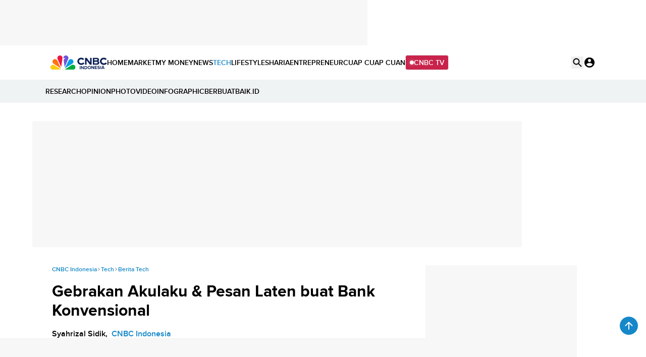

--- FILE ---
content_type: text/html; charset=UTF-8
request_url: https://www.cnbcindonesia.com/tech/20190420140900-37-67775/gebrakan-akulaku-pesan-laten-buat-bank-konvensional
body_size: 30035
content:
<!DOCTYPE html>
<html lang="id" class="scroll-smooth" data-critters-container>

    <head>
    <link rel="preconnect" href="https://analytics.google.com">
    <link href="https://analytics.google.com" rel="dns-prefetch">

    <link rel="preconnect" href="https://www.google-analytics.com">
    <link href="https://www.google-analytics.com" rel="dns-prefetch">

    <link rel="preconnect" href="https://www.googletagmanager.com">
    <link href="https://www.googletagmanager.com" rel="dns-prefetch">

    <link rel="preconnect" href="https://cdn.cnbcindonesia.com">
    <link rel="preconnect" href="https://cdn.cnbcindonesia.com" crossorigin>

    <link href="https://www.cnbcindonesia.com" rel="dns-prefetch">
        <link href="https://cdn.cnbcindonesia.com" rel="dns-prefetch">
        <link href="https://cdn.detik.net.id" rel="dns-prefetch">
        <link href="https://securepubads.g.doubleclick.net" rel="dns-prefetch">
        <link href="https://cdnstatic.detik.com" rel="dns-prefetch">
        <link href="https://akcdn.detik.net.id" rel="dns-prefetch">
        <link href="https://www.gstatic.com" rel="dns-prefetch">
        <link href="https://www.facebook.com" rel="dns-prefetch">
        <link href="https://partner.googleadservices.com" rel="dns-prefetch">    
        
                
    <script type = "text/javascript">
        window.dataLayer = window.dataLayer || [];
        window.dataLayer.push({
            'event' : 'event_params',
            'articleId' : '67775',
            'contentType' : 'singlepagenews',
            'originalTitle' : 'Gebrakan Akulaku & Pesan Laten buat Bank Konvensional',
            'platform' : 'desktop',
            'author' : 'Syahrizal Sidik',
            'tag' : 'fintech,akulaku,bank yudha bhakti,akuisisi,peer to peer lending,startup,bank,perbankan,bbyb,milenial',
            'audiopresent' : 'No',
            'keywords' : 'fintech, akulaku, bank yudha bhakti, akuisisi, peer to peer lending, startup, bank, perbankan, bbyb, milenial',
            'articleType' : 'singlepage',
            'publishDate' : '2019/04/21 14:30:44',
            'pageNumber' : '',
            'kanalId' : '2-12-37',
            'namaKanal' : 'tech'
        });
    </script>

                    <!-- S:Tracker -->
        <!-- Google Tag Manager -->
<script>(function(w,d,s,l,i){w[l]=w[l]||[];w[l].push({'gtm.start':
new Date().getTime(),event:'gtm.js'});var f=d.getElementsByTagName(s)[0],
j=d.createElement(s),dl=l!='dataLayer'?'&l='+l:'';j.async=true;j.src=
'https://www.googletagmanager.com/gtm.js?id='+i+dl;f.parentNode.insertBefore(j,f);
})(window,document,'script','dataLayer','GTM-PC99KTQ');</script>
<!-- End Google Tag Manager -->        <!-- E:Tracker -->
            
    <title>Gebrakan Akulaku & Pesan Laten buat Bank Konvensional</title>

<link rel="dns-prefetch" href="https://cdn.ampproject.org" >
<meta charset="utf-8">
<meta http-equiv="X-UA-Compatible" content="IE=edge">
<meta http-equiv="Content-Type" content="text/html; charset=UTF-8" />

	<meta name="robots" content="index, follow">
	<meta name="googlebot" content="index, follow">
	<meta name="googlebot-news" content="index, follow">

<meta name="robots" content="max-image-preview:large">

<meta name="viewport" content="width=device-width, initial-scale=1, maximum-scale=1">
<meta name="apple-mobile-web-app-capable" content="yes">
<meta name="google-play-app" content="app-id=com.cnbc.indonesia">
<link rel="canonical" href="https://www.cnbcindonesia.com/tech/20190420140900-37-67775/gebrakan-akulaku-pesan-laten-buat-bank-konvensional" />
<link rel="apple-touch-icon" href="https://cdn.cnbcindonesia.com/cnbc/images/favicon.png?v=6.6.4">
<link rel="android-touch-icon" href="https://cdn.cnbcindonesia.com/cnbc/images/favicon.png?v=6.6.4" />
<link rel="icon" type="image/png" href="https://cdn.cnbcindonesia.com/cnbc/images/favicon.png?v=6.6.4" sizes="32x32">
<link rel="shortcut icon" href="https://cdn.cnbcindonesia.com/cnbc/images/favicon.png?v=6.6.4">
<link rel="shortcut icon" href="https://cdn.cnbcindonesia.com/cnbc/images/favicon.png?v=6.6.4" type="image/x-icon" />
<meta name="twitter:card" content="summary_large_image"/>
<meta name="twitter:site" content="@CNBCIndonesia"/>
<meta name="twitter:site:id" content="17128975" />
<meta name="twitter:creator" content="@CNBCIndonesia" />
<meta name="twitter:description" content="Apa keunggulannya, dan mengapa perbankan ketar ketir dengan hadirnya lini fintech pinjaman ini?" />
<meta name="twitter:image:src" content="https://awsimages.detik.net.id/visual/2018/02/02/112a30d3-f61c-4058-a0b1-ddea6add5a3c_169.jpeg?w=650" />
<meta property="fb:pages" content="388459624870918" />
<meta property="fb:app_id" content="1766408923659392" />
<meta property="article:author" content="https://www.facebook.com/CNBCIndonesia" itemprop="author" />
<meta property="article:publisher" content="https://www.facebook.com/CNBCIndonesia" />
<meta property="og:site_name" content="CNBC Indonesia"/>
<meta property="og:title" content="Gebrakan Akulaku &amp; Pesan Laten buat Bank Konvensional"/>
<meta property="og:url" content="https://www.cnbcindonesia.com/tech/20190420140900-37-67775/gebrakan-akulaku-pesan-laten-buat-bank-konvensional"/>
<meta property="og:description" content="Apa keunggulannya, dan mengapa perbankan ketar ketir dengan hadirnya lini fintech pinjaman ini?" >
<meta property="og:image" content="https://awsimages.detik.net.id/visual/2018/02/02/112a30d3-f61c-4058-a0b1-ddea6add5a3c_169.jpeg?w=650" />
<meta property="og:image:width" content="650" />
<meta property="og:image:height" content="366" />
<meta property="og:type" content="article" />




<meta name="dtk:acctype" content="acc-cnbcindonesia" />
<meta name="dtk:subacctype" content="desktop" />
<meta name="dtk:articleid" content="67775" />
<meta name="dtk:kanalid" content="37" />
<meta name="dtk:namakanal" content="Tech" />
<meta name="dtk:articletype" content="singlepage" />
<meta name="dtk:articledewasa" content="dewasatidak" />
<meta name="dtk:articlehoax" content="default" />
<meta name="dtk:createddate" content="2019/04/20 14:09:00" />
<meta name="dtk:createddateunix" content="1555744140000" />
<meta name="dtk:publishdate" content="2019/04/21 14:30:44" />
<meta name="dtk:publishdateunix" content="1555831844000" />
<meta name="dtk:contenttype" content="singlepagenews" />
<meta name="dtk:platform" content="desktop" />
<meta name="dtk:videopresent" content="No" />
<meta name="dtk:author" content="Syahrizal Sidik" />
<meta name="dtk:keywords" content="fintech, akulaku, bank yudha bhakti, akuisisi, peer to peer lending, startup, bank, perbankan, bbyb, milenial" />
<meta name="dtk:thumbnailUrl" content="https://awsimages.detik.net.id/visual/2018/02/02/112a30d3-f61c-4058-a0b1-ddea6add5a3c.jpeg?w=650" />
<meta name="dtk:status" content="1" />
<meta name="dtk:custom-title" content="gebrakan+akulaku+%26+pesan+laten+buat+bank+konvensional" />
<meta name="dtk:custom-type" content="detail" />
<meta name="dtk:custom-pagetype" content="text" />
<meta name="kanalid" content="2-12-37" />
<meta name="articleid" content="67775" />
<meta name="articletype" content="singlepage" />
<meta name="createdate" content="2019/04/20 14:09:00" />
<meta name="publishdate" content="2019/04/21 14:30:44" />
<meta name="keywords" content="fintech, akulaku, bank yudha bhakti, akuisisi, peer to peer lending, startup, bank, perbankan, bbyb, milenial" />
<meta name="originalTitle" content="Gebrakan Akulaku &amp; Pesan Laten buat Bank Konvensional" />
<meta name="description" content="Apa keunggulannya, dan mengapa perbankan ketar ketir dengan hadirnya lini fintech pinjaman ini?" />
<meta name="videopresent" content="No" />
<meta name="contenttype" content="singlepagenews" />
<meta name="platform" content="desktop" />
<meta name="author" content="Syahrizal Sidik" />
<meta name="tag" content="fintech,akulaku,bank yudha bhakti,akuisisi,peer to peer lending,startup,bank,perbankan,bbyb,milenial" />
<meta name="hl_nhl_wp" content="nonheadline-0" />
<meta name="hl_nhl_kanal" content="nonheadline-0-2-12-37" />
<meta name="dtkkanalidDLP" content="12" />
<meta name="audiopresent" content="No" />


<!-- Update Meta JSON_LD -->

			
	


<!-- Checking FactCheckContent -->

<!-- ld+json detail -->
<script type="application/ld+json">
    {
        "@context": "https://schema.org",
        "@type": "BreadcrumbList",
        "itemListElement": [
            {
                "@type": "ListItem",
                "position": 1,
                "name": "CNBC Indonesia",
                "item": "https://www.cnbcindonesia.com/"
            },
            {
                "@type": "ListItem",
                "position": 2,
                "name": "Tech",
                "item": "https://www.cnbcindonesia.com/tech"
            },
            {
                "@type": "ListItem",
                "position": 3,
                "name": "Berita Tech"
            }
        ]
    }
</script>


		<!-- ld+json 'multiplepage', 'article', 'foto' -->
	<script type="application/ld+json">
		{
			"@context": "https://schema.org",
			"@type": "WebPage",
			"headline": "Gebrakan Akulaku & Pesan Laten buat Bank Konvensional",
			"url": "https://www.cnbcindonesia.com/tech/20190420140900-37-67775/gebrakan-akulaku-pesan-laten-buat-bank-konvensional",
			"datePublished": "2019-04-21T14:30:44+07:00",
			"image": "https://awsimages.detik.net.id/visual/2018/02/02/112a30d3-f61c-4058-a0b1-ddea6add5a3c_169.jpeg?w=1200",
			"thumbnailUrl": "https://awsimages.detik.net.id/visual/2018/02/02/112a30d3-f61c-4058-a0b1-ddea6add5a3c_169.jpeg?w=1200"
		}
	</script>
	<script type="application/ld+json">
		{
			"@context": "https://schema.org",
			"@type": "NewsArticle",
			"mainEntityOfPage": {
				"@type": "WebPage",
				"@id": "https://www.cnbcindonesia.com/tech/20190420140900-37-67775/gebrakan-akulaku-pesan-laten-buat-bank-konvensional"
			},
			"headline": "Gebrakan Akulaku & Pesan Laten buat Bank Konvensional",

						"image": {
				"@type": "ImageObject",
				"url": "https://awsimages.detik.net.id/visual/2018/02/02/112a30d3-f61c-4058-a0b1-ddea6add5a3c_169.jpeg?w=1200"
			},
			
			"datePublished": "2019-04-21T14:30:44+07:00",
			"dateModified": "1970-01-01T07:00:00+07:00",
			"author": {
				"@type": "Person",
				"name": "Syahrizal Sidik"
			},
			"publisher": {
				"@type": "Organization",
				"name": "cnbcindonesia.com",
				"logo": {
					"@type": "ImageObject",
					"url": "https://cdn.cnbcindonesia.com/cnbc/images/logo_cnbc_wide.png?v=6.6.4"
				}
			},
			"description": "Apa keunggulannya, dan mengapa perbankan ketar ketir dengan hadirnya lini fintech pinjaman ini?"
		}
	</script>
		
	    <meta name="site_name" content="cnbc_fintech">
    
    
    <meta name="robots" content="max-snippet:-1">

    <a href="https://connect.detik.com/oauth/authorize?clientId=10178&redirectUrl=https%3A%2F%2Fwww.cnbcindonesia.com%2Fauthorize%3Fu%3Dhttps%3A%2F%2Fwww.cnbcindonesia.com%2Ftech%2F20190420140900-37-67775%2Fgebrakan-akulaku-pesan-laten-buat-bank-konvensional&backURL=https%3A%2F%2Fwww.cnbcindonesia.com%2Ftech%2F20190420140900-37-67775%2Fgebrakan-akulaku-pesan-laten-buat-bank-konvensional" style="display: none" class="to_login">login</a>

    <script type="text/javascript">
        var EO_SUBCAT   = "";
        const base_url = 'https://www.cnbcindonesia.com/';
        const asset_url = 'https://cdn.cnbcindonesia.com/cnbc/';
        const asset_version = "6.6.4";
        const datamode = '';
        const rekomendasiTokenKey = '347129';

        const a_alt_login = "https://connect.detik.com/oauth/authorize?clientId=10178&redirectUrl=https%3A%2F%2Fwww.cnbcindonesia.com%2Fauthorize%3Fu%3Dhttps%3A%2F%2Fwww.cnbcindonesia.com%2Ftech%2F20190420140900-37-67775%2Fgebrakan-akulaku-pesan-laten-buat-bank-konvensional&backURL=https%3A%2F%2Fwww.cnbcindonesia.com%2Ftech%2F20190420140900-37-67775%2Fgebrakan-akulaku-pesan-laten-buat-bank-konvensional";
        const a_href_login = "https://connect.detik.com/oauth/authorize?clientId=10178&redirectUrl=https%3A%2F%2Fwww.cnbcindonesia.com%2Fauthorize%3Fu%3Dhttps%3A%2F%2Fwww.cnbcindonesia.com%2Ftech%2F20190420140900-37-67775%2Fgebrakan-akulaku-pesan-laten-buat-bank-konvensional&backURL=https%3A%2F%2Fwww.cnbcindonesia.com%2Ftech%2F20190420140900-37-67775%2Fgebrakan-akulaku-pesan-laten-buat-bank-konvensional";
        const a_href_login_rekomendasi = "https://connect.detik.com/oauth/authorize?clientId=10178&redirectUrl=https%3A%2F%2Fwww.cnbcindonesia.com%2Fauthorize%3Fu%3Dhttps%3A%2F%2Fwww.cnbcindonesia.com%2Fwatchlist%3Fpage%3Drekomendasi&backURL=https%3A%2F%2Fwww.cnbcindonesia.com%2Fwatchlist%3Fpage%3Drekomendasi";
        const a_href_register_rekomendasi = "https://connect.detik.com/accounts/register?clientId=10178&redirectUrl=https%3A%2F%2Fwww.cnbcindonesia.com%2Fauthorize&backURL=https%3A%2F%2Fwww.cnbcindonesia.com%2Fwatchlist%3Fpage%3Drekomendasi";

            </script>

        <link rel="stylesheet" type="text/css" href="https://cdn.cnbcindonesia.com/cnbc/css/style.css?v=6.6.4" />
    <link rel="stylesheet" href="https://cdn.cnbcindonesia.com/cnbc/swiper/swiper.bundle.min.css?v=6.6.4">
    <script src="https://cdn.cnbcindonesia.com/cnbc/js/jquery-3.6.0.min.js?v=6.6.4"></script>
    <script src="https://cdn.cnbcindonesia.com/cnbc/js/hoisted.js?v=6.6.4"></script>

    <!-- s:loader style-->
    <style>
        .loader,.loader:after{border-radius:50%;width:95%;height:95%;transform:scale(.7)}.loader{margin:auto;font-size:10px;position:relative;text-indent:-9999em;border-top:4px solid rgb(22 136 201 / 20%);border-right:4px solid rgb(22 136 201 / 20%);border-bottom:4px solid rgb(22 136 201 / 20%);border-left:4px solid #1688c9;-webkit-transform:translateZ(0);-ms-transform:translateZ(0);transform:translateZ(0);-webkit-animation:load8 1.1s infinite linear;animation:load8 1.1s infinite linear;overflow:hidden}@-webkit-keyframes load8{0%{-webkit-transform:rotate(0deg);transform:rotate(0deg)}100%{-webkit-transform:rotate(360deg);transform:rotate(360deg)}}@keyframes load8{0%{-webkit-transform:rotate(0deg);transform:rotate(0deg)}100%{-webkit-transform:rotate(360deg);transform:rotate(360deg)}}
    </style>
    <!-- e:loader style-->

    <style>
        .invisible {
            visibility: hidden;
        }
    
        .disabled-div {
            background: #efefef;
            cursor: not-allowed;
            opacity: .5;
        }

            </style>
    
        <script type="text/javascript" src="https://awscdn.detik.net.id/libs/sharebox/js/shareBox.js?v=2025111522"></script>
    <script>
        $(function() {
            $("a.embed").each(function() {
                $(this).attr({
                    'data-token'    : 'd8f9fde670d21b99bfb0b8b1cdf93aa1',
                    'data-url'      : 'https://www.cnbcindonesia.com/api/gambas/oembed',
                    'data-width'    : 620,
                    'data-height'   : 405,
                    'switcher'      : 'on'
                });
            });
            $("iframe.videocnbc").each(function() {
                $(this).attr({
                    'height'   : 405                });
            });
        });
    </script>
    <script type="text/javascript">
        var logo_investasiku = "https://cdn.cnbcindonesia.com/cnbc/images/logo-investasiku.png?v=6.6.4";
        var logo_mega_sekuritas = "https://cdn.cnbcindonesia.com/cnbc/images/mega-sekuritas.webp?v=6.6.4";
    </script>
    
    <!-- s:banner taghead -->
    <!--
<link rel="stylesheet" type="text/css" href="https://awscdn.detik.net.id/commerce/desktop/css/detik.ads.css">
-->
<script src="https://awscdnstatic.detik.net.id/internal/revive/contextualad.js"></script>



<!-- Begin DFP tag -->
<script async src="https://securepubads.g.doubleclick.net/tag/js/gpt.js"></script>
<script>
window.googletag = window.googletag || {cmd: []};
dfp_keywords = getKeywords();
  googletag.cmd.push(function() {
      




//googletag.defineSlot('/23268649867/Desktop_Tech/balloonads', [[1, 1], [400, 250]], 'div-gpt-ad-1733827551327-0').addService(googletag.pubads());
googletag.defineSlot('/23268649867/Desktop_Tech/leaderboard', [728, 90], 'div-gpt-ad-1733827417590-0').addService(googletag.pubads());
googletag.defineSlot('/23268649867/Desktop_Tech/billboard', [970, 250], 'div-gpt-ad-1733827507842-0').addService(googletag.pubads());
googletag.defineSlot('/23268649867/Desktop_Tech/mediumrectangle1', [[300, 100], [300, 250], [300, 500], [300, 600]], 'div-gpt-ad-1733827658584-0').addService(googletag.pubads());
//googletag.defineSlot('/23268649867/Desktop_Tech/mediumrectangle2', [[300, 100], [300, 250], [300, 600]], 'div-gpt-ad-1733827747165-0').addService(googletag.pubads());
//googletag.defineSlot('/23268649867/Desktop_Tech/mediumrectangle3', [300, 250], 'div-gpt-ad-1733827823254-0').addService(googletag.pubads());
//googletag.defineSlot('/23268649867/Desktop_Tech/mediumrectangle4', [300, 250], 'div-gpt-ad-1733827882068-0').addService(googletag.pubads());
//googletag.defineSlot('/23268649867/Desktop_Tech/mediumrectangle5', [300, 250], 'div-gpt-ad-1733828006854-0').addService(googletag.pubads());
//googletag.defineSlot('/23268649867/Desktop_Tech/mediumrectangle6', [300, 250], 'div-gpt-ad-1733828087808-0').addService(googletag.pubads());
googletag.defineOutOfPageSlot('/23268649867/Desktop_Tech/newsfeed1', 'div-gpt-ad-1733828146592-0').addService(googletag.pubads());
googletag.defineOutOfPageSlot('/23268649867/Desktop_Tech/newsfeed2', 'div-gpt-ad-1733828273379-0').addService(googletag.pubads());
//googletag.defineOutOfPageSlot('/23268649867/Desktop_Tech/newsfeed3', 'div-gpt-ad-1733828344383-0').addService(googletag.pubads());
//googletag.defineOutOfPageSlot('/23268649867/Desktop_Tech/newsfeed4', 'div-gpt-ad-1733828466248-0').addService(googletag.pubads());
//googletag.defineOutOfPageSlot('/23268649867/Desktop_Tech/inbetween', 'div-gpt-ad-1735565717504-0').addService(googletag.pubads());
//googletag.defineSlot('/23268649867/Desktop_Tech/inbetween', [1, 1], 'div-gpt-ad-1753944144895-0').addService(googletag.pubads());
//googletag.defineSlot('/23268649867/Desktop_Tech/parallax1', [480, 600], 'div-gpt-ad-1755162686222-0').addService(googletag.pubads());
googletag.defineSlot('/23268649867/Desktop_Tech/parallaxindetail', [[300, 250], [480, 600]], 'div-gpt-ad-1733828654198-0').addService(googletag.pubads());
//googletag.defineOutOfPageSlot('/23268649867/Desktop_Tech/newstag', 'div-gpt-ad-1735563896546-0').addService(googletag.pubads());
//googletag.defineSlot('/23268649867/Desktop_Tech/newstag', [1, 1], 'div-gpt-ad-1752123166420-0').addService(googletag.pubads());
//googletag.defineSlot('/23268649867/Desktop_Tech/skinnerkanan', [160, 600], 'div-gpt-ad-1733828808537-0').addService(googletag.pubads());
//googletag.defineSlot('/23268649867/Desktop_Tech/skinnerkiri', [160, 600], 'div-gpt-ad-1733828867632-0').addService(googletag.pubads());
googletag.defineSlot('/23268649867/Desktop_Tech/bottomframe', [970, 50], 'div-gpt-ad-1733828935973-0').addService(googletag.pubads());

//googletag.defineSlot('/23268649867/Desktop_Homepage/mediumrectangle1', [[300, 100], [300, 250]], 'div-gpt-ad-1733810339856-0').addService(googletag.pubads());






    googletag.pubads().enableSingleRequest();
    googletag.pubads().setTargeting('keyvalue', dfp_keywords);
    googletag.pubads().collapseEmptyDivs(true);
    googletag.enableServices();
  });
    
</script>
<!-- End DFP tag -->



<!-- Adsense Tag -->
<script async src="https://pagead2.googlesyndication.com/pagead/js/adsbygoogle.js?client=ca-pub-9300801699626986"
     crossorigin="anonymous"></script>
<!-- End Adsense Tag -->
    <!-- e:banner taghead -->

    
    
    
</head>
    <body class="flex min-h-screen flex-col bg-white">

        <!-- Google Tag Manager (noscript) -->
<noscript><iframe src="https://www.googletagmanager.com/ns.html?id=GTM-PC99KTQ"
height="0" width="0" style="display:none;visibility:hidden"></iframe></noscript>
<!-- End Google Tag Manager (noscript) -->
        <!-- s:banner skinner -->
                 <!-- e:banner skinner -->

        <!-- s:banner topframe -->
                 <!-- e:banner topframe -->

        <!-- s:banner balloonads -->
                 <!-- e:banner balloonads -->

        <!-- s:banner bottomframe -->
        <div class="" style="z-index:65; position: fixed; bottom:0;  isolation:isolate;display: block; width:100%;">
  <div style="width:970px;min-height:50px;margin-inline:auto;background:#f7f7f7 center center no-repeat;background-size:970px 50px;">
<!-- /23268649867/Desktop_Tech/bottomframe -->
<div id='div-gpt-ad-1733828935973-0' style='min-width: 970px; min-height: 50px;'>
  <script>
    googletag.cmd.push(function() { googletag.display('div-gpt-ad-1733828935973-0'); });
  </script>
</div>
  </div>
</div>        <!-- e:banner bottomframe -->

        <!-- s:banner leaderboard -->
        <div class=" undefined" style="isolation:isolate; margin-bottom:0px;display: block; margin-top:0px;">
  <div style="font-size: 10px; text-align: center; font-weight: 400;"></div>
  <div style="width:728px;min-height:90px;margin-inline:auto;background:#f7f7f7 center center no-repeat;background-size:728px 90px;">
<!-- /23268649867/Desktop_Tech/leaderboard -->
<div id='div-gpt-ad-1733827417590-0' style='min-width: 728px; min-height: 90px;'>
  <script>
    googletag.cmd.push(function() { googletag.display('div-gpt-ad-1733827417590-0'); });
  </script>
</div>
  </div>
</div>        <!-- e:banner leaderboard -->

        <header id="header" class="sticky -top-[1px] z-50 h-auto w-full gap-2 bg-white">
    <div class="mx-auto flex max-w-[1080px] items-center gap-8">
        <a href="https://www.cnbcindonesia.com/" class="w-[112px]" dtr-evt="header" dtr-sec="logo cnbc" dtr-act="logo cnbc" onclick="_pt(this)">
            <img src="https://cdn.cnbcindonesia.com/cnbc/images/cnbc-logo.svg?v=6.6.4" alt="CNBC Indonesia." width="188" height="48" loading="eager" decoding="async" />
        </a>
        <nav class="navbar flex items-center gap-4 py-4 text-sm font-semibold whitespace-nowrap">
            <a class="py-2  hover:text-cnbc-primary-blue" href="https://www.cnbcindonesia.com/" dtr-evt="header" dtr-sec="first navbar" dtr-act="first navbar" onclick="_pt(this)" dtr-idx="1" dtr-ttl="HOME">
                HOME
            </a>
                                                    <a class="py-2 hover:text-cnbc-primary-blue "
                    href="https://www.cnbcindonesia.com/market" dtr-evt="header" dtr-sec="first navbar" dtr-act="first navbar" onclick="_pt(this)" dtr-idx="2" dtr-ttl="market"
                >
                    MARKET                </a>
                                        <a class="py-2 hover:text-cnbc-primary-blue "
                    href="https://www.cnbcindonesia.com/mymoney" dtr-evt="header" dtr-sec="first navbar" dtr-act="first navbar" onclick="_pt(this)" dtr-idx="3" dtr-ttl="my money"
                >
                    MY&nbsp;MONEY                </a>
                                        <a class="py-2 hover:text-cnbc-primary-blue "
                    href="https://www.cnbcindonesia.com/news" dtr-evt="header" dtr-sec="first navbar" dtr-act="first navbar" onclick="_pt(this)" dtr-idx="4" dtr-ttl="news"
                >
                    NEWS                </a>
                                        <a class="py-2 hover:text-cnbc-primary-blue text-cnbc-primary-blue"
                    href="https://www.cnbcindonesia.com/tech" dtr-evt="header" dtr-sec="first navbar" dtr-act="first navbar" onclick="_pt(this)" dtr-idx="5" dtr-ttl="tech"
                >
                    TECH                </a>
                                        <a class="py-2 hover:text-cnbc-primary-blue "
                    href="https://www.cnbcindonesia.com/lifestyle" dtr-evt="header" dtr-sec="first navbar" dtr-act="first navbar" onclick="_pt(this)" dtr-idx="6" dtr-ttl="lifestyle"
                >
                    LIFESTYLE                </a>
                                        <a class="py-2 hover:text-cnbc-primary-blue "
                    href="https://www.cnbcindonesia.com/syariah" dtr-evt="header" dtr-sec="first navbar" dtr-act="first navbar" onclick="_pt(this)" dtr-idx="7" dtr-ttl="sharia"
                >
                    SHARIA                </a>
                                        <a class="py-2 hover:text-cnbc-primary-blue "
                    href="https://www.cnbcindonesia.com/entrepreneur" dtr-evt="header" dtr-sec="first navbar" dtr-act="first navbar" onclick="_pt(this)" dtr-idx="8" dtr-ttl="entrepreneur"
                >
                    ENTREPRENEUR                </a>
                                        <a class="py-2 hover:text-cnbc-primary-blue "
                    href="https://www.cnbcindonesia.com/cuap-cuap-cuan" dtr-evt="header" dtr-sec="first navbar" dtr-act="first navbar" onclick="_pt(this)" dtr-idx="9" dtr-ttl="cuap cuap cuan"
                >
                    CUAP&nbsp;CUAP&nbsp;CUAN                </a>
                        <a href="https://www.cnbcindonesia.com/tv" class="group flex items-center gap-2 rounded border bg-cnbc-support-maroon px-2 py-1 text-white hover:border-cnbc-support-maroon hover:bg-white hover:text-cnbc-support-maroon"><span class="relative flex h-2 w-2">
                <span class="absolute inline-flex h-full w-full animate-ping rounded-full bg-white opacity-75 group-hover:bg-cnbc-support-maroon"></span>
                <span class="relative inline-flex h-2 w-2 rounded-full bg-white group-hover:bg-cnbc-support-maroon"></span>
            </span>CNBC TV</a>
        </nav>
        <div class="ml-auto flex gap-4">
            <button id="searchBtn" dtr-evt="header" dtr-sec="search" dtr-act="search" onclick="_pt(this)">
                <svg class="searchIcon" width="24" height="24" viewBox="0 0 24 24" fill="none" xmlns="http://www.w3.org/2000/svg">
                    <path d="M15.9766 14.4716H15.1866L14.9066 14.2016C16.1066 12.8016 16.7266 10.8916 16.3866 8.86156C15.9166 6.08156 13.5966 3.86156 10.7966 3.52156C6.56656 3.00156 3.00656 6.56156 3.52656 10.7916C3.86656 13.5916 6.08656 15.9116 8.86656 16.3816C10.8966 16.7216 12.8066 16.1016 14.2066 14.9016L14.4766 15.1816V15.9716L18.7266 20.2216C19.1366 20.6316 19.8066 20.6316 20.2166 20.2216C20.6266 19.8116 20.6266 19.1416 20.2166 18.7316L15.9766 14.4716ZM9.97656 14.4716C7.48656 14.4716 5.47656 12.4616 5.47656 9.97156C5.47656 7.48156 7.48656 5.47156 9.97656 5.47156C12.4666 5.47156 14.4766 7.48156 14.4766 9.97156C14.4766 12.4616 12.4666 14.4716 9.97656 14.4716Z" fill="black"/>
                </svg>
                        <svg class="searchClose hidden" width="24" height="24" viewBox="0 0 24 24" fill="none" xmlns="http://www.w3.org/2000/svg">
                    <path d="M18.3 5.71C17.91 5.32 17.28 5.32 16.89 5.71L12 10.59L7.10997 5.7C6.71997 5.31 6.08997 5.31 5.69997 5.7C5.30997 6.09 5.30997 6.72 5.69997 7.11L10.59 12L5.69997 16.89C5.30997 17.28 5.30997 17.91 5.69997 18.3C6.08997 18.69 6.71997 18.69 7.10997 18.3L12 13.41L16.89 18.3C17.28 18.69 17.91 18.69 18.3 18.3C18.69 17.91 18.69 17.28 18.3 16.89L13.41 12L18.3 7.11C18.68 6.73 18.68 6.09 18.3 5.71Z" fill="black"/>
                </svg>
            </button>
            <div class="group relative" id="UserMenu" dtr-evt="header" dtr-sec="profile" dtr-act="profile" onclick="_pt(this)">
    <input type="checkbox" name="loginDropdown" id="loginDropdown" class="peer hidden" aria-hidden="true" role="button">
    <label class="block h-6 w-6" for="loginDropdown" id="connectDetikAvatar">
        <div class="loader" id="loaderAuth">Loading...</div>
    </label>
</div>

<!--s:detikconnect-client-->
    <script defer type="text/javascript" src="https://awscdn.detik.net.id/libs/dc/v1/detikconnect_auto_login.js"></script>
    <script type='text/javascript'>
    $(document).ready(function() {
        detikConnectAutoLogin('10178', false, onLoginClient);
    });
    </script>

<script type='text/javascript'>
    function onLoginClient (data){
        let prefix = `<div id="dropdown" class="absolute right-0 top-[120%] isolate z-[60] hidden w-[250px] rounded-lg bg-white py-4 text-sm font-semibold text-cnbc-primary-black shadow-[0px_2px_20px_0px_rgba(0,0,0,0.12)] group-focus:block peer-checked:block"><ul>`
        const suffix = `</ul></div>`
        
        $('#loaderAuth').remove()
        const dcUrl = 'https://connect.detik.com/dashboard/';

        if (data.is_login) {
            $('#connectDetikAvatar').html(`
                <img src="${data.avatar}" class="max-w-full rounded-full" alt="user default" width="36" height="36" loading="lazy" decoding="async">
            `);
            $('#UserMenu').append(`
                ${prefix}
                    <li class="border-b p-3">
                        <iframe
                            id="alloCardIframe"
                            class="alloIFrame p_iframe_r mgt-8"
                            allowtransparency="true"
                            frameborder="0"
                            role="complementary"
                            width="100%"
                            scrolling="no"
                            horizontalscrolling="no"
                            verticalscrolling="no"
                            src="https://connect.cnbcindonesia.com/api/mpc/quickcard/html?ci=10178"
                        ></iframe>
                    </li>
                    <li>
                        <a class="flex gap-2 px-[18px] py-3 hover:bg-cnbc-light-blue hover:text-cnbc-primary-blue" href="${dcUrl}">
                            <img src="https://cdn.cnbcindonesia.com/cnbc/images/iconUser.svg?v=6.6.4" alt=""> My Profile </a>
                    </li>
                    <li>
                        <a class="flex gap-2 px-[18px] py-3 hover:bg-cnbc-light-blue hover:text-cnbc-primary-blue" href="https://connect.detik.com/oauth/signout?redirectUrl=https%3A%2F%2Fwww.cnbcindonesia.com%2Ftech%2F20190420140900-37-67775%2Fgebrakan-akulaku-pesan-laten-buat-bank-konvensional" dtr-evt="header" dtr-sec="logout" dtr-act="logout">
                            <img src="https://cdn.cnbcindonesia.com/cnbc/images/logout.svg?v=6.6.4" alt=""> Logout </a>
                    </li>
                ${suffix}
            `);

            $("#alloCardIframe").iFrameResize();

        } else {
            prefix = `<div id="dropdown" class="absolute right-0 top-[120%] isolate z-[60] hidden w-[156px] rounded-lg bg-white py-4 text-sm font-semibold text-cnbc-primary-black shadow-[0px_2px_20px_0px_rgba(0,0,0,0.12)] group-focus:block peer-checked:block"><ul>`
            
            $('#connectDetikAvatar').html(`
                <img src="https://cdn.cnbcindonesia.com/cnbc/images/user-default.webp?v=6.6.4" class="max-w-full rounded-full" alt="user default" width="36" height="36" loading="lazy" decoding="async">
            `);
            $('#UserMenu').append(`
            ${prefix}
                <li>
                    <a class="block px-[18px] py-3 hover:bg-cnbc-light-blue hover:text-cnbc-primary-blue" href="https://connect.detik.com/accounts/register?clientId=10178&redirectUrl=https%3A%2F%2Fwww.cnbcindonesia.com%2Fauthorize&backURL=https%3A%2F%2Fwww.cnbcindonesia.com%2Ftech%2F20190420140900-37-67775%2Fgebrakan-akulaku-pesan-laten-buat-bank-konvensional" dtr-evt="header" dtr-sec="register" dtr-act="register">REGISTER</a>
                </li>
                <li>
                    <a class="block px-[18px] py-3 hover:bg-cnbc-light-blue hover:text-cnbc-primary-blue" href="https://connect.detik.com/oauth/authorize?clientId=10178&redirectUrl=https%3A%2F%2Fwww.cnbcindonesia.com%2Fauthorize%3Fu%3Dhttps%3A%2F%2Fwww.cnbcindonesia.com%2Ftech%2F20190420140900-37-67775%2Fgebrakan-akulaku-pesan-laten-buat-bank-konvensional&backURL=https%3A%2F%2Fwww.cnbcindonesia.com%2Ftech%2F20190420140900-37-67775%2Fgebrakan-akulaku-pesan-laten-buat-bank-konvensional" dtr-evt="header" dtr-sec="login" dtr-act="login">LOGIN</a>
                </li>${suffix}
            `);
        }
    }
</script>
<!--e:detikconnect-client-->
        </div>
    </div>
    <div id="searchBox" class="absolute top-[100%] hidden w-full gap-4 bg-gray-light5 py-4 text-sm font-semibold">
        <div class="mx-auto flex max-w-6xl items-center gap-5">
            <form class="item-center flex w-full gap-2 rounded-sm border border-gray-light3 bg-white px-5 py-2" action="https://www.cnbcindonesia.com/search" method="get">
                <input type="text" class="w-full border-transparent font-normal placeholder:text-gray focus:border-transparent focus:ring-0" placeholder="Search.." name="query" dtr-evt="search bar" dtr-sec="search bar" dtr-act="search bar" onclick="_pt(this)">
                                <button type="submit" class="srch-btn gtm_menu_search">
                <svg class="mt-[3px]" width="36" height="36" viewBox="0 0 36 36" fill="none" xmlns="http://www.w3.org/2000/svg">
                    <path d="M23.9648 21.7073H22.7798L22.3598 21.3023C24.1598 19.2023 25.0898 16.3373 24.5798 13.2923C23.8748 9.12234 20.3948 5.79234 16.1948 5.28234C9.8498 4.50234 4.50981 9.84234 5.28981 16.1873C5.79981 20.3873 9.12981 23.8673 13.2998 24.5723C16.3448 25.0823 19.2098 24.1523 21.3098 22.3523L21.7148 22.7723V23.9573L28.0898 30.3323C28.7048 30.9473 29.7098 30.9473 30.3248 30.3323C30.9398 29.7173 30.9398 28.7123 30.3248 28.0973L23.9648 21.7073ZM14.9648 21.7073C11.2298 21.7073 8.21481 18.6923 8.21481 14.9573C8.21481 11.2223 11.2298 8.20734 14.9648 8.20734C18.6998 8.20734 21.7148 11.2223 21.7148 14.9573C21.7148 18.6923 18.6998 21.7073 14.9648 21.7073Z" fill="black"/>
                </svg>
                </button>
            </form>
        </div>
    </div>
</header>

<nav class="navbar w-full bg-gray-light5 py-2 text-sm font-semibold">
    <div class="mx-auto flex max-w-[1100px]" id="menu">
        <div class="w-full relative overflow-x-auto overflow-y-hidden scrollClass">
            <div class="whitespace-nowrap w-0 h-auto">
                <div class="flex items-center gap-3 h-[30px] [&>ins]:rounded-sm [&>ins]:bg-cnbc-primary-blue [&>ins]:px-2 [&>ins]:py-1 [&>ins]:text-white">
                    <!-- s:banner navbar -->
                        
<ins data-labelname="navbar" data-revive-zoneid="4032" data-revive-id="0cceecb9cae9f51a31123c541910d59b"></ins>                    <!-- e:banner navbar -->
                    <!-- s:banner Navbar2 -->
                        <ins data-labelname="navbar2" data-revive-zoneid="4340" data-revive-id="0cceecb9cae9f51a31123c541910d59b"></ins>                    <!-- e:banner Navbar2 -->
                    <!-- s:banner Navbar3 -->
                        <ins data-labelname="navbar3" data-revive-zoneid="5674" data-revive-id="0cceecb9cae9f51a31123c541910d59b"></ins>                    <!-- e:banner Navbar3 -->         
                                            <a class="hover:text-cnbc-primary-blue " href="https://www.cnbcindonesia.com/research" dtr-evt="header" dtr-sec="second navbar" dtr-act="second navbar" onclick="_pt(this)" dtr-idx="1" dtr-ttl="research">RESEARCH</a>
                                            <a class="hover:text-cnbc-primary-blue " href="https://www.cnbcindonesia.com/opini" dtr-evt="header" dtr-sec="second navbar" dtr-act="second navbar" onclick="_pt(this)" dtr-idx="2" dtr-ttl="opinion">OPINION</a>
                                            <a class="hover:text-cnbc-primary-blue " href="https://www.cnbcindonesia.com/foto" dtr-evt="header" dtr-sec="second navbar" dtr-act="second navbar" onclick="_pt(this)" dtr-idx="3" dtr-ttl="photo">PHOTO</a>
                                            <a class="hover:text-cnbc-primary-blue " href="https://www.cnbcindonesia.com/video" dtr-evt="header" dtr-sec="second navbar" dtr-act="second navbar" onclick="_pt(this)" dtr-idx="4" dtr-ttl="video">VIDEO</a>
                                            <a class="hover:text-cnbc-primary-blue " href="https://www.cnbcindonesia.com/infografis" dtr-evt="header" dtr-sec="second navbar" dtr-act="second navbar" onclick="_pt(this)" dtr-idx="5" dtr-ttl="infographic">INFOGRAPHIC</a>
                                            <a class="hover:text-cnbc-primary-blue " href="https://www.berbuatbaik.id/?utm_source=cnbc&utm_medium=navbar&utm_campaign=berbuatbaikid" dtr-evt="header" dtr-sec="second navbar" dtr-act="second navbar" onclick="_pt(this)" dtr-idx="6" dtr-ttl="berbuatbaik.id">BERBUATBAIK.ID</a>
                                    </div>
            </div>
        </div>
    </div>
</nav>
        <!-- s:content -->
        <main class="mx-auto w-full max-w-6xl flex-1 py-9">
                            <!-- s:banner billboard -->
                <div class=" undefined" style="isolation:isolate; margin-bottom:36px;display: block;">
  <div style="font-size: 10px; text-align: center; font-weight: 400;"></div>
  <div style="width:970px;min-height:250px;margin-inline:auto;background:#f7f7f7 center center no-repeat;background-size:970px 250px;">
<!-- /23268649867/Desktop_Tech/billboard -->
<div id='div-gpt-ad-1733827507842-0' style='min-width: 970px; min-height: 250px;'>
  <script>
    googletag.cmd.push(function() { googletag.display('div-gpt-ad-1733827507842-0'); });
  </script>
</div>
  </div>
</div>                <!-- e:banner billboard -->
            
            <div class="object">
                <div class="container !w-[1074px] overscroll-none mx-auto">
                    <!-- s:breaking news -->
                    <div class="substrig">
    <div id="breaking-news">
    </div>
</div>                    <!-- e:breaking news -->

                    
<div class="grid grid-cols-layout gap-[26px]">
    
    <div class="px-0 content-start">
        <!-- s:breadcrumb -->
        <nav aria-label="Breadcrumb" class="mb-4 flex items-center gap-1">
    <a class="text-xs font-semibold text-cnbc-primary-blue" href="https://www.cnbcindonesia.com/" dtr-evt="breadcrumb" dtr-sec="breadcrumbkanal" dtr-act="breadcrumb kanal" onclick="_pt(this)" dtr-ttl="home">
        CNBC Indonesia
    </a>
    <svg width="8" height="8" viewBox="0 0 8 8" fill="none" xmlns="http://www.w3.org/2000/svg">
        <path d="M2.33288 7.00506C2.49621 7.16839 2.75955 7.16839 2.92288 7.00506L5.69288 4.23506C5.82288 4.10506 5.82288 3.89506 5.69288 3.76506L2.92288 0.995059C2.75955 0.831725 2.49621 0.831725 2.33288 0.995059C2.16955 1.15839 2.16955 1.42173 2.33288 1.58506L4.74621 4.00172L2.32955 6.41839C2.16955 6.57839 2.16955 6.84506 2.33288 7.00506Z" fill="#6D8591"/>
    </svg>
    <a class="text-xs font-semibold text-cnbc-primary-blue" href="https://www.cnbcindonesia.com/tech" dtr-evt="breadcrumb" dtr-sec="breadcrumbkanal" dtr-act="breadcrumb kanal" onclick="_pt(this)" dtr-ttl="Tech">
        Tech    </a>
    <svg width="8" height="8" viewBox="0 0 8 8" fill="none" xmlns="http://www.w3.org/2000/svg">
        <path d="M2.33288 7.00506C2.49621 7.16839 2.75955 7.16839 2.92288 7.00506L5.69288 4.23506C5.82288 4.10506 5.82288 3.89506 5.69288 3.76506L2.92288 0.995059C2.75955 0.831725 2.49621 0.831725 2.33288 0.995059C2.16955 1.15839 2.16955 1.42173 2.33288 1.58506L4.74621 4.00172L2.32955 6.41839C2.16955 6.57839 2.16955 6.84506 2.33288 7.00506Z" fill="#6D8591"/>
    </svg>
    <a aria-current="page" class="text-xs font-semibold text-cnbc-primary-blue" href="#">
        Berita Tech    </a>
</nav>
        <!-- e:breadcrumb -->

        <!-- s:artikel -->
        <div id="detailHead" class="detail-head mb-6 ">
    <div class="mb-1 text-base font-semibold text-cnbc-support-orange">
            </div>
    <div class="head-detail transition-all z-[60]">
        <div class="detail-headwrap mx-auto w-full max-w-[1080px]">
            <h1 class="mb-4 text-32 font-extrabold">
            Gebrakan Akulaku & Pesan Laten buat Bank Konvensional            </h1>
            <!-- s: share top -->
            <div class="share detail-share relative hidden w-[410px] flex-none items-center gap-2">
    <a class="count-komentar text-sm font-medium transition-colors disabled:pointer-events-none disabled:opacity-50 focus:outline-none items-center bg-gray-light4 text-black px-3 py-2 inline-flex gap-2 rounded-[48px]" href="#komentar">
        <svg width="17" height="16" viewBox="0 0 17 16" fill="none" xmlns="http://www.w3.org/2000/svg">
            <g clip-path="url(#clip0_2591_15223)">
                <path fill-rule="evenodd" clip-rule="evenodd" d="M8.5 0.5C12.8956 0.5 16.5 3.42151 16.5 7.0407C16.5 10.5374 13.0535 13.4357 8.76216 13.5356L8.63187 13.5378L4.58791 15.4128L4.51256 15.4491C4.44976 15.4778 4.38697 15.5 4.32418 15.5C4.19231 15.5 4.1044 15.4564 4.01648 15.4128C3.85322 15.2913 3.72785 15.0947 3.71078 14.9275L3.70879 14.8895V12.2733C1.73077 11.0523 0.5 9.09012 0.5 7.0407C0.5 3.42151 4.1044 0.5 8.5 0.5ZM8.5 1.25C4.47798 1.25 1.25 3.88209 1.25 7.0407C1.25 8.769 2.28231 10.4728 4.00792 11.5755L4.10273 11.635L4.45879 11.8548L4.45875 14.6458L8.46288 12.7894L8.62435 12.7878C12.5864 12.7481 15.75 10.1309 15.75 7.0407C15.75 3.88209 12.522 1.25 8.5 1.25ZM8.8956 8.26163C9.2033 8.26163 9.51099 8.52326 9.46703 8.82849C9.46703 9.13372 9.24725 9.43895 8.8956 9.43895H5.29121C4.98352 9.43895 4.71978 9.13372 4.71978 8.82849C4.71978 8.52326 4.98352 8.26163 5.29121 8.26163H8.8956ZM12.0604 5.47093C12.4121 5.47093 12.6758 5.68895 12.6758 6.03779C12.6758 6.38663 12.4121 6.64826 12.1044 6.64826H5.29121C4.98352 6.64826 4.71978 6.34302 4.71978 6.03779C4.71978 5.73256 4.98352 5.47093 5.29121 5.47093H12.0604Z" fill="black"/>
            </g>
            <defs>
                <clipPath id="clip0_2591_15223">
                    <rect width="16" height="16" fill="white" transform="translate(0.5)"/>
                </clipPath>
            </defs>
        </svg>
        <span class="nolabel"></span> Comment    </a>

    <span class="text-sm font-semibold">SHARE</span>
    <nav class="cnbc-share-top flex gap-2">

        
        <a href="#" class="fb gtm_share_top_facebook"
            data-url="https://www.cnbcindonesia.com/tech/20190420140900-37-67775/gebrakan-akulaku-pesan-laten-buat-bank-konvensional"
            data-title="Gebrakan Akulaku &amp; Pesan Laten buat Bank Konvensional"
            data-image="https://awsimages.detik.net.id/visual/2018/02/02/112a30d3-f61c-4058-a0b1-ddea6add5a3c.jpeg?w=650"
            data-desc="Apa keunggulannya, dan mengapa perbankan ketar ketir dengan hadirnya lini fintech pinjaman ini?"
            dtr-evt="share top"
            dtr-sec="share socmed"
            dtr-act="share facebook"
            onclick="_pt(this)"
            dtr-ttl="Gebrakan Akulaku &amp; Pesan Laten buat Bank Konvensional"
        >
            <svg width="32" height="32" viewBox="0 0 32 32" fill="none" xmlns="http://www.w3.org/2000/svg">
                <rect width="32" height="32" rx="16" fill="#3B5998"/>
                <path fill-rule="evenodd" clip-rule="evenodd" d="M20.8 6.52117V9.59317H19.051C18.3902 9.59317 17.9627 9.71443 17.7684 9.99738C17.5352 10.2803 17.4186 10.6845 17.4186 11.2504V13.4332H20.6834L20.2558 16.869H17.4186V25.5999H14.0372V16.869H11.2V13.4332H14.0372V10.9271C14.0372 9.4719 14.4259 8.38053 15.1643 7.57211C15.9417 6.80411 16.991 6.3999 18.2736 6.3999C19.3619 6.3999 20.1781 6.44032 20.8 6.52117Z" fill="white"/>
            </svg>
        </a>

        
        <a href="#"
            class="tw gtm_share_top_twitter" 
            data-url="https://www.cnbcindonesia.com/tech/20190420140900-37-67775/gebrakan-akulaku-pesan-laten-buat-bank-konvensional" 
            data-title="Gebrakan Akulaku &amp; Pesan Laten buat Bank Konvensional" 
            data-image="https://awsimages.detik.net.id/visual/2018/02/02/112a30d3-f61c-4058-a0b1-ddea6add5a3c.jpeg?w=650" 
            data-desc="Apa keunggulannya, dan mengapa perbankan ketar ketir dengan hadirnya lini fintech pinjaman ini?" 
            dtr-evt="share top" 
            dtr-sec="share socmed" 
            dtr-act="share twitter"
            onclick="_pt(this)"
            dtr-ttl="Gebrakan Akulaku &amp; Pesan Laten buat Bank Konvensional"
        >
            <svg xmlns="http://www.w3.org/2000/svg" width="32" height="32" viewBox="0 0 32 32" fill="none">
                <path d="M16 32C24.8366 32 32 24.8366 32 16C32 7.16344 24.8366 0 16 0C7.16345 0 0 7.16344 0 16C0 24.8366 7.16345 32 16 32Z" fill="black"/>
                <path d="M17.8076 14.5199L24.8808 6.2998H23.2046L17.063 13.4372L12.1577 6.2998H6.5L13.9178 17.0928L6.5 25.7128H8.17621L14.6619 18.1755L19.8423 25.7128H25.5L17.8072 14.5199H17.8076ZM15.5118 17.1879L14.7602 16.1132L8.78017 7.56134H11.3547L16.1807 14.4629L16.9323 15.5377L23.2054 24.5087H20.6309L15.5118 17.1883V17.1879Z" fill="white"/>
            </svg>
        </a>

        
        <a href="#" 
            class="whatsap" 
            data-url="https://www.cnbcindonesia.com/tech/20190420140900-37-67775/gebrakan-akulaku-pesan-laten-buat-bank-konvensional" 
            data-title="Gebrakan Akulaku &amp; Pesan Laten buat Bank Konvensional" 
            data-image="https://awsimages.detik.net.id/visual/2018/02/02/112a30d3-f61c-4058-a0b1-ddea6add5a3c.jpeg?w=650" 
            data-desc="Apa keunggulannya, dan mengapa perbankan ketar ketir dengan hadirnya lini fintech pinjaman ini?" 
            dtr-evt="share top" 
            dtr-sec="share socmed" 
            dtr-act="share whatsapp"
            onclick="_pt(this)"
            dtr-ttl="Gebrakan Akulaku &amp; Pesan Laten buat Bank Konvensional"
        >
            <svg xmlns="http://www.w3.org/2000/svg" width="33" height="32" viewBox="0 0 33 32" fill="none">
                <rect x="0.5" width="32" height="32" rx="16" fill="#3ACE01"/>
                <path d="M21.0873 17.5345L21.0798 17.597C19.2473 16.6837 19.0557 16.562 18.819 16.917C18.6548 17.1629 18.1765 17.7204 18.0323 17.8854C17.8865 18.0479 17.7415 18.0604 17.494 17.9479C17.244 17.8229 16.4415 17.5604 15.4915 16.7104C14.7515 16.0479 14.2548 15.2354 14.1082 14.9854C13.864 14.5637 14.3748 14.5037 14.8398 13.6237C14.9232 13.4487 14.8807 13.3112 14.819 13.187C14.7565 13.062 14.259 11.837 14.0507 11.3487C13.8507 10.862 13.6448 10.9237 13.4907 10.9237C13.0107 10.882 12.6598 10.8887 12.3507 11.2104C11.0057 12.6887 11.3448 14.2137 12.4957 15.8354C14.7573 18.7954 15.9623 19.3404 18.1657 20.097C18.7607 20.2862 19.3032 20.2595 19.7323 20.1979C20.2107 20.122 21.2048 19.597 21.4123 19.0095C21.6248 18.422 21.6248 17.9345 21.5623 17.822C21.5007 17.7095 21.3373 17.647 21.0873 17.5345Z" fill="white"/>
                <path d="M23.598 8.48563C17.1905 2.29147 6.58638 6.78397 6.58221 15.5223C6.58221 17.269 7.03971 18.9723 7.91138 20.4765L6.49805 25.6115L11.7772 24.2348C18.3647 27.7931 26.4947 23.0681 26.498 15.5273C26.498 12.8806 25.4647 10.3898 23.5855 8.51813L23.598 8.48563ZM24.833 15.4998C24.828 21.8606 17.8455 25.8331 12.323 22.5865L12.023 22.4081L8.89805 23.2206L9.73555 20.1831L9.53638 19.8706C6.09971 14.3998 10.048 7.2498 16.558 7.2498C18.7697 7.2498 20.8455 8.1123 22.4089 9.6748C23.9714 11.224 24.833 13.2998 24.833 15.4998Z" fill="white"/>
            </svg>
        </a>

        
        <a href="#"
            class="sh-telegram" 
            data-url="https://www.cnbcindonesia.com/tech/20190420140900-37-67775/gebrakan-akulaku-pesan-laten-buat-bank-konvensional" 
            data-title="Gebrakan Akulaku &amp; Pesan Laten buat Bank Konvensional" 
            data-image="https://awsimages.detik.net.id/visual/2018/02/02/112a30d3-f61c-4058-a0b1-ddea6add5a3c.jpeg?w=650" 
            data-desc="Apa keunggulannya, dan mengapa perbankan ketar ketir dengan hadirnya lini fintech pinjaman ini?" 
            dtr-evt="share top" 
            dtr-sec="share socmed" 
            dtr-act="share telegram"
            onclick="_pt(this)"
            dtr-ttl="Gebrakan Akulaku &amp; Pesan Laten buat Bank Konvensional"
        >
            <svg xmlns="http://www.w3.org/2000/svg" width="33" height="32" viewBox="0 0 33 32" fill="none">
                <g clip-path="url(#clip0_2378_49315)">
                    <path d="M32.5 16C32.5 24.836 25.336 32 16.5 32C7.664 32 0.5 24.836 0.5 16C0.5 7.164 7.664 0 16.5 0C25.336 0 32.5 7.164 32.5 16Z" fill="#229ED9"/>
                    <path d="M6.5428 15.7736C12.1348 13.3136 19.3708 10.3144 20.37 9.89922C22.99 8.81282 23.794 9.02082 23.3932 11.4272C23.1052 13.1568 22.2748 18.8824 21.6124 22.4464C21.2196 24.56 20.338 24.8104 18.9524 23.896C18.286 23.456 14.922 21.2312 14.1916 20.7088C13.5252 20.2328 12.606 19.66 13.7588 18.532C14.1692 18.1304 16.858 15.5624 18.9532 13.564C19.2276 13.3016 18.8828 12.8704 18.566 13.0808C15.742 14.9536 11.8268 17.5528 11.3284 17.8912C10.5756 18.4024 9.8524 18.6368 8.5548 18.264C7.574 17.9824 6.6164 17.6464 6.2436 17.5184C4.8076 17.0256 5.1484 16.3872 6.5428 15.7736Z" fill="white"/>
                </g>
                <defs>
                    <clipPath id="clip0_2378_49315">
                        <rect width="32" height="32" fill="white" transform="translate(0.5)"/>
                    </clipPath>
                </defs>
            </svg>
        </a>

        <span class="hover:cursor-pointer" id="copyurl" dtr-evt="share top" dtr-sec="share socmed" dtr-act="share copy link" onclick="_pt(this)"  dtr-ttl="Gebrakan Akulaku &amp; Pesan Laten buat Bank Konvensional">
            <svg width="33" height="32" viewBox="0 0 33 32" fill="none" xmlns="http://www.w3.org/2000/svg">
                <circle cx="16.5" cy="16" r="16" fill="#999999"/>
                <g clip-path="url(#clip0_2378_49316)">
                    <path fill-rule="evenodd" clip-rule="evenodd" d="M16.958 14.4189C17.1825 14.191 17.5897 14.2001 17.8383 14.4079C18.0116 14.5383 18.5315 15.1903 18.7048 15.451C19.3113 16.4072 19.3546 17.5808 19.0513 18.5804C18.7914 19.5801 18.1416 20.5363 17.1452 21.1448H17.1018L14.7625 22.5356C13.766 23.1006 12.6397 23.231 11.5999 22.9268C10.5602 22.666 9.69377 22.014 9.08726 21.0144L9.00061 20.9274C8.48075 19.9278 8.3941 18.7977 8.61071 17.7546C8.87064 16.755 9.52048 15.8422 10.5169 15.2337C10.5602 15.2337 10.5602 15.1903 10.6035 15.1903L11.2534 14.7991C11.5999 14.6252 11.9898 14.7122 12.1631 15.0599L12.1834 15.0983C12.3288 15.3963 12.2371 15.7625 11.9465 15.9291L11.21 16.3638C10.5169 16.755 10.0403 17.3634 9.86705 18.1023C9.69377 18.8412 9.73709 19.6235 10.127 20.319C10.5602 21.0144 11.1667 21.4925 11.9032 21.6663C12.5963 21.8402 13.3761 21.7967 14.0693 21.4055L16.4087 20.0582H16.452C17.1452 19.6235 17.6217 19.0151 17.795 18.2762C18.0116 17.5808 17.9683 16.7984 17.5351 16.103C17.4051 15.9291 17.1018 15.4945 16.9719 15.4076C16.712 15.1468 16.6686 14.7122 16.9286 14.4514L16.958 14.4189ZM17.9875 10.3009C18.984 9.73587 20.1103 9.60548 21.1501 9.90973C22.1898 10.1705 23.0562 10.8225 23.6627 11.8221C23.7061 11.8656 23.7061 11.8656 23.7494 11.909C24.2693 12.9087 24.3559 14.0388 24.1393 15.0819C23.8794 16.0815 23.2295 16.9943 22.2331 17.6028C22.1898 17.6028 22.1898 17.6462 22.1465 17.6462L21.4966 18.0374C21.1501 18.2112 20.7602 18.1243 20.5869 17.7766C20.4136 17.4724 20.5002 17.0812 20.8035 16.9073L21.54 16.4727C22.2331 16.0815 22.7097 15.473 22.8829 14.7342C23.0562 13.9953 23.0129 13.2129 22.623 12.5175C22.1898 11.8221 21.5833 11.344 20.8468 11.1702C20.1537 10.9963 19.3739 11.0398 18.6807 11.4309L16.3413 12.7783H16.298C15.6048 13.2129 15.1283 13.8214 14.955 14.5603C14.7384 15.2557 14.7817 16.0381 15.2149 16.7335C15.3449 16.9073 15.6482 17.342 15.7781 17.4289C16.0381 17.6897 16.0814 18.1243 15.8214 18.3851C15.6048 18.6459 15.1716 18.6459 14.9117 18.4286C14.7384 18.2982 14.2185 17.6462 14.0452 17.3854C13.4387 16.4292 13.3954 15.2557 13.6987 14.2561C13.9586 13.2564 14.6084 12.3002 15.6048 11.6917H15.6482L17.9875 10.3009Z" fill="white"/>
                </g>
                <defs>
                    <clipPath id="clip0_2378_49316">
                        <rect width="16" height="16" fill="white" transform="translate(8.5 8)"/>
                    </clipPath>
                </defs>
            </svg>
        </span>
    </nav>
    <span class="notif pointer-events-none absolute -bottom-12 right-0 bg-cnbc-primary-blue p-2 text-white opacity-0 transition-all">url telah tercopy</span>
</div>
<script>
    const copyurl = document.getElementById("copyurl");
    const notif = document.querySelector(".notif");
    const copyThis = function () {
        navigator.clipboard.writeText(window.location.href);
        notif.classList.remove("opacity-0");
        notif.classList.add("opacity-100");
        setTimeout(() => {
        document.querySelectorAll(".notif").forEach((el) => {
            el.classList.remove("opacity-100");
            el.classList.add("opacity-0");
        });
        }, 600);
    };
    
    copyurl.addEventListener("click", () => {
        copyThis();
    });
</script>

<script>
    var article = {
        idnews   : 67775,
        idkanal  : 37    };

    var baseurl = 'https://www.cnbcindonesia.com/tech/20190420140900-37-67775/gebrakan-akulaku-pesan-laten-buat-bank-konvensional';

    $(document).ready(function () {
        setTimeout(
            function() {
                shareBox.run($('.cnbc-share-top'))
                shareBox.countComment($('.count-komentar'));
            }, 1000
        );
    });
</script>            <!-- e: share top -->
        </div>
    </div>
    
    
    <div class="mb-1 text-base font-semibold">
                    Syahrizal Sidik,&nbsp;
                <span class="text-cnbc-primary-blue">CNBC Indonesia</span>
    </div>
    <div class="text-cm text-gray">21 April 2019 14:30</div>
    
    <!-- s:related-market-data -->
        <!-- e:related-market-data -->
    
</div>        <!-- e:artikel -->

        
                <figure class="mb-9">
                            <img class="mb-3 aspect-video w-full object-cover" src="https://awsimages.detik.net.id/visual/2018/02/02/112a30d3-f61c-4058-a0b1-ddea6add5a3c_169.jpeg?w=900&q=80" alt="Apa keunggulannya, dan mengapa perbankan ketar ketir dengan hadirnya lini fintech pinjaman ini?">
                <figcaption class="text-sm text-gray">
                    Foto: Freepik                </figcaption>
                    </figure>

        
        <div id="trigger-titlefixed"></div>
        <div class="flex gap-4">
            <div class="detail-text min-w-0">
                <div class="detail-text">

                    <!-- s:banner inbetween -->
                    <!-- Start Forkmedia ContextAds tag -->

<script>
    
//FMG_Tag - IMPULSE

var _ContextAdsPublisher = window.parent.document.createElement('script');
_ContextAdsPublisher.type = 'text/javascript';
_ContextAdsPublisher.async = true;
_ContextAdsPublisher.id = "cads-generic";
_ContextAdsPublisher.src = window.parent.document.location.protocol +
'//cdn.contextads.live/publishers/cads-generic.min.js?product=impl';
var _scripter = window.parent.document.getElementsByTagName('script')[0];
_scripter.parentNode.insertBefore(_ContextAdsPublisher, _scripter);

//FMG_Tag - VIBE

var _ContextAdsPublisher = window.parent.document.createElement('script');
_ContextAdsPublisher.type = 'text/javascript';
_ContextAdsPublisher.async = true;
_ContextAdsPublisher.id = "cads-generic";
_ContextAdsPublisher.src = window.parent.document.location.protocol +
'//cdn.contextads.live/publishers/cads-generic.min.js?product=vibe';
var _scripter = window.parent.document.getElementsByTagName('script')[0];
_scripter.parentNode.insertBefore(_ContextAdsPublisher, _scripter);

//FMG_Tag - RC

var _ContextAdsPublisher = window.parent.document.createElement('script');
_ContextAdsPublisher.type = 'text/javascript';
_ContextAdsPublisher.async = true;
_ContextAdsPublisher.id = "cads-generic";
_ContextAdsPublisher.src = window.parent.document.location.protocol +
'//cdn.contextads.live/publishers/cads-generic.min.js?product=rc';
var _scripter = window.parent.document.getElementsByTagName('script')[0];
_scripter.parentNode.insertBefore(_ContextAdsPublisher, _scripter);

//FMG_Tag - expandedFloor

var _ContextAdsPublisher = window.parent.document.createElement('script');
_ContextAdsPublisher.type = 'text/javascript';
_ContextAdsPublisher.async = true;
_ContextAdsPublisher.id = "cads-generic";
_ContextAdsPublisher.src = window.parent.document.location.protocol +
'//cdn.contextads.live/publishers/cads-generic.min.js?product=sf';
var _scripter = window.parent.document.getElementsByTagName('script')[0];
_scripter.parentNode.insertBefore(_ContextAdsPublisher, _scripter);

</script>

<!-- End Forkmedia ContextAds tag -->                    <!-- e:banner inbetween -->

                    <!-- s:key takeaway -->
                                        <!-- e:key takeaway -->

                    <!-- S: Table of Content -->
                                        <!-- E: Table of Content -->

                    
                    <strong><span>Jakarta, CNBC Indonesia - </span></strong><span>Sebuah video iklan menarik muncul di layar yang terpajang di dalam gerbong kereta Commuter Line jurusan Palmerah menuju Pondok Ranji, Tangerang Selatan, Banten.<br /></span><span><br />Dalam visual iklan itu, tampak seorang perempuan milenial yang ingin belanja tapi kesulitan karena tak punya uang seharga barang yang diincar. Beruntung, ia terbantu karena ada aplikasi yang menawarkan pinjaman secara <em>online</em> atau bahasa kerennya, <em>peer-to-peer </em>(P2P) <em>lending</em>.<br /></span><span><br />"<em>Buy now, pay later</em>," begitu moto singkat iklan tersebut.<br /></span><em><span><br />Tagline</span></em><span> tersebut tampaknya sehari-hari kita dengar, dan tak asing lagi. Kian kencang minat orang konsumsi, semakin besar pula godaan untuk mencari pinjaman untuk merealisasikan keinginan. Di sinilah kian menjamur bisnis teknologi finansial (<em>fintech</em>) yang menawarkan kemudahan untuk meminjam uang atau <em>fintech lending</em>.</span><span> </span><span>Beberapa nama bisa disebut di antaranya Akulaku, Kredivo, Modalku, Investree dan lainnya.<br /><br />Apa keunggulannya, dan mengapa perbankan ketar ketir dengan hadirnya lini <em>fintech </em>pinjaman ini?<br /></span><span><br />Salah satu keunggulan layanan <em>fintech lending</em> ialah praktis. Ismaya (25), salah satu pekerja di Jakarta, adalah satu debitur Akulaku dan membuktikan kepraktisan itu. Dia meminjam uang sebesar Rp 2,5 juta untuk membeli laptop seharga Rp 3,5 juta guna keperluan pekerjaan.<br /></span><span><span><br /></span></span><table class="linksisip"><tbody><tr><td><div class="lihatjg"><h5>Baca:</h5><a data-label="List Berita" data-action="Berita Pilihan" data-category="Detil Artikel" href="https://www.cnbcindonesia.com/market/20190405195252-17-64992/rugi-dalam-3-bulan-dpk-bank-yudha-bhakti-anjlok-rp-280-m">Rugi, Dalam 3 Bulan DPK Bank Yudha Bhakti Anjlok Rp 280 M</a></div></td></tr></tbody></table><span><br />Saat itu, ia baru punya uang Rp 1 juta, jadi sisanya harus pinjam. "Karena pinjamnya enggak ribet, hanya modal KTP, diproses sebentar bisa dapat cicilan, beda dengan bank, pasti lebih lama prosesnya," ceritanya kepada CNBC Indonesia, awal April lalu.<br /></span><span><br />Dia juga tak begitu mengindahkan soal risiko bunga yang lebih tinggi, pokoknya semua beres dengan mencicil yang dinilai lebih mudah. </span><span>"</span><span>Yang terpenting saya sudah memiliki uang muka, sisanya saya mencicil."<br /></span><span><br />Ismaya adalah satu dari sekian banyak nasabah Akulaku. Pada Agustus 2018, manajemen Akulaku bahkan sempat mengklaim nasabah mereka sudah tembus 10 juta. Kini penggunanya sudah mencapai 15 juta, dan diklaim menjadi platform <em>peer-to-peer lending</em> terbesar di Asia Tenggara. Tahun lalu, Akulaku telah menyalurkan kredit sebesar Rp 9,8 triliun. Fantastis.<br /></span><em><span><br />Director of Corporate Affairs and Public Relations</span></em><span> Akulaku Indonesia, Anggie Setia Ariningsih, mengatakan perusahaan membidik pertumbuhan penyaluran dana mencapai 300% dan peningkatan pengguna hingga 3 kali lipat pada tahun ini dari tahun sebelumnya.</span><span> <br /></span><span><br />"Semua gebrakan dan pengembangan yang telah, sedang dan akan kami lakukan ini adalah bentuk komitmen kami dalam mendukung program pemerintah untuk mewujudkan inklusi keuangan dengan menyediakan layanan keuangan non-tunai kepada semakin banyak orang di Indonesia," kata Anggie, dalam konferensi pers, Januari silam.<br /></span><span><br />Setidaknya Akulaku sudah menggandeng 120.000 UMKM di Indonesia, dan tersedia di berbagai <em>merchant offline</em> dan <em>online</em> seperti Bukalapak, Shopee, Blibli, JD.ID, dan beberapa lainnya.<br /></span><strong><strong><span><br /></span></strong></strong><table align="center" class="pic_artikel_sisip_table"><tbody><tr><td><div class="pic_artikel_sisip" align="center"><div class="pic"><img src="https://awsimages.detik.net.id/community/media/visual/2019/02/20/0c5a6e5c-d77f-4e89-9a1c-3bf84fb429ae.jpeg?a=1" alt="Gebrakan Akulaku & Pesan Laten buat Bank Konvensional" />Foto: infografis/infografis Persaingan Toko Online di Indonesia/Aristya Rahadian Krisabella</div></div></td></tr></tbody></table><strong><span><br /><br />Jejak Akulaku di Indonesia<br /></span></strong><span><br />Sebetulnya Akulaku belum lama hadir di Tanah Air, baru 2016 atau 3 tahun. CEO Akulaku, William Li, kepada Tech in Asia Indonesia, mengatakan ide mengembangkan Akulaku datang dari keinginan membuat layanan finansial di negara berkembang di luar China.<br /></span><span><br />Li berpengalaman sebagai manajer investasi di perusahaan asuransi Ping An Insurance Company. Latar belakang ini kian meneguhkan komitmennya membangun Akulaku. Bersama rekannya, ia mengembangkan sebuah layanan pengiriman uang (remitansi) lintas negara di Hong Kong pada awal 2015.<br /></span><span><br />Pada akhir 2014, seperti dikutip Tech in Asia, Li berhasil mendapat pendanaan tahap awal sebesar US$ 1 juta atau sekitar Rp 12,4 miliar dari IDG Capital untuk bisnis tersebut. Dana itu kemudian digunakan untuk biaya operasional dan merekrut karyawan.<br /></span><span><span><br /></span></span><table class="linksisip"><tbody><tr><td><div class="lihatjg"><h5>Baca:</h5><a data-label="List Berita" data-action="Berita Pilihan" data-category="Detil Artikel" href="https://www.cnbcindonesia.com/market/20190405190246-17-64982/rugi-rp-136-m-bank-yudha-bhakti-pernah-dibobol-rp-62-m">Rugi Rp 136 M, Bank Yudha Bhakti Pernah Dibobol Rp 62 M</a></div></td></tr></tbody></table><span><br />Lewat layanan pengiriman uang buatannya, Li bisa bertemu dengan para nasabah yang merupakan Tenaga Kerja Asing (TKA) asal Indonesia dan Filipina. Dari pertemuan itu, Li mulai mempelajari gaya hidup dan latar belakang mereka.<br /><br /><!-- s: parallax --><div style="margin-top:24px;margin-bottom: 24px; margin-left:-18px;margin-right: -18px; padding-bottom: 12px;">
  <div style="font-size: 10px; text-align: center; font-weight: 400;"></div>
  <div style="width:480px;min-height:600px;margin-inline:auto;margin: auto;background:#f7f7f7 center center no-repeat;background-size:480px 600px;justify-items: center;">
<div style="position: sticky;top: 120px;">
<!-- /23268649867/Desktop_Tech/parallaxindetail -->
<div id='div-gpt-ad-1733828654198-0' style='min-width: 300px; min-height: 250px;'>
  <script>
    googletag.cmd.push(function() { googletag.display('div-gpt-ad-1733828654198-0'); });
  </script>
</div>
</div>
  </div>
</div><!-- s: parallax -->Dari situ, Li mendapat ide membuat layanan finansial berbasis internet di Indonesia. Karena bisnisnya bergerak di remitansi, Li diuntungkan karena mempunyai akses untuk berbincang dengan bankir-bankir besar tanah air, mulai dari Bank BRI, Bank Negara Indonesia (BNI), hingga Bank Mandiri.<br /></span><span><br />"Saya kemudian memahami bahwa ada banyak individu yang tidak terlayani oleh bank di Indonesia. Model bisnis bank memang mengincar sektor yang menjanjikan keuntungan dalam jumlah yang besar, seperti properti, agar mereka punya selisih keuntungan yang aman," kata Li.<br /></span><span><br />Selama 2 tahun menjekakkan kaki di tanah air, Akulaku mampu mencatat penyaluran pinjaman kepada 2 juta orang dengan nilai transaksi rata-rata Rp 50.000 </span><span>-</span><span> Rp 500.000.<br /></span><span><br />Sadar akan bisnis yang terus berkembang, Akulaku melebarkan sayap bisnis ke Filipina dan Vietnam.</span><span> </span><span>Saat ini, saham Akulaku dimiliki sebagian oleh Alibaba, raksasa <em>e-commerce</em> global yang berbasis di China.<br /><br />Selain bisnis pinjam meminjam melalui PT Pintar Inovasi Digital, Akulaku punya didukung bisnis lain yakni <em>e-commerce</em> melalui PT Akulaku Silvrr Indonesia dan PT Akugrosir Indonesia, serta bisnis pembiayaan atau <em>multifinance lewat</em> PT Akulaku Finance Indonesia.</span><span> <br /></span><span><br />Pencapaian yang patut diacungi jempol ialah ketika <em>fintech</em> ini berhasil mencaplok bank nasional di Indonesia, padahal biasanya bank yang mengakuisisi <em>fintech</em>.<br /></span><span><br />Akulaku menginvestasikan dana sebesar Rp 500 miliar ke PT Bank Yudha Bhakti Tbk (<a href="https://www.cnbcindonesia.com/market-data/quote/BBYB.JK/BBYB"><span>BBYB</span></a>), bank kecil yang masuk kategori BUKU I (bank umum kelompok usaha), bank dengan modal di bawah Rp 1 triliun.<br /><br />Suntikan dana tersebut digunakan untuk melakukan terobosan penyaluran pinjaman baru.</span><span> </span><span>Bank Yudha Bakti adalah bank fokus pada kredit konsumer pegawai dan pensiunan. Pemegang saham Bank Yudha Bhakti sebelumnya adalah PT Gozco Capital (42,16%), Asuransi Jiwa Adisaranawhanaartha (5,95%), PT Asabri (23,89%) dan investor publik (28%).<br /></span><span><br />Masuknya setoran Akulaku ini kemudian akan dilanjutkan dengan penerbitan saham baru dengan Hak Memesan Efek Terlebih Dahulu (HMETD) atau <em>rights issue</em> yang akan dilakukan BBYB pada April 2019 ini.<br /></span><span><br />"Lanjut <em>rights issue</em>, paling cepat April dan paling telat Mei 2019," ujar Sekretaris Perusahaan Bank Yudha Bakti Andriyana Muchyana, kepada CNBC Indonesia, Jumat (15/3/2019).<br /></span><strong><span><br />Jadi Ancaman Bank?<br /></span></strong><span>Pengamat perbankan Paul Sutaryono menilai keberadaan Akulaku dan P2P <em>lending</em> lainnya akan berkembang pesat. Tren ini bahkan berisiko menjadi ancaman karena mengganggu bisnis ritel perbankan seperti penyaluran kredit ke UMKM.<br /><br />Sebab itu, perbankan harus membuat ekosistem dengan saling bekerjasama. </span><span>"Bank harus lebih waspada dan jika perlu menggandeng <em>fintech</em> untuk mampu bersaing dalam menyalurkan kredit secara cepat, tidak perlu agunan dan tatap muka," kata Paul, Kamis (5/4/2019).<br /></span><span><span><br /></span></span><table class="linksisip"><tbody><tr><td><div class="lihatjg"><h5>Baca:</h5><a data-label="List Berita" data-action="Berita Pilihan" data-category="Detil Artikel" href="https://www.cnbcindonesia.com/market/20190326100019-17-62904/bos-bank-yudha-bhakti-bicara-soal-akulaku-ekspansi-bisnis">Bos Bank Yudha Bhakti Bicara Soal Akulaku & Ekspansi Bisnis</a></div></td></tr></tbody></table><span><br />Bukan tidak mungkin ke depan, generasi milenial akan semakin akrab dengan platform P2P tersebut ketimbang bank konvensional, meski ada risiko seperti tingkat denda dengan bunga yang cukup tinggi.<br /></span><span><span><br />"Milenial akan menentukan sendiri tidak perlu diimbau. Hal yang penting dan mendesak bagi milenial adalah memahami potensi risikonya," kata Paul.<br /></span></span><span><span><br />Otoritas Jasa Keuangan (OJK) juga mendukung <em>fintech</em> P2P <em>lending</em> yang sudah berizin dan terdaftar di OJK untuk bekerjasama dengan <em>e-commerce</em>. Hal itu sebagai langkah positif kerja sama antara <em>e-commerce</em> dan <em>fintech </em>membentuk ekosistem digital. </span><span> <br /></span><span><br />"Kerja sama antara <em>fintech</em> dan <em>e-commerce</em> tersebut adalah contoh yang positif dari suatu model ekosistem ekonomi digital," kata Direktur Pengaturan Perizinan dan Pengawasan Fintech OJK Hendrikus Passagi.</span><br /></span> 
                    

                    <br/>
                    <b>(tas)</b>
                    
                                        

                    <a class="mb-4 mt-5 block" href="https://www.cnbcindonesia.com/tech/20190313125627-37-60365/terungkap-startup-akulaku-incar-bank-yudha-bhakti" dtr-evt="artikel selanjutnya" dtr-sec="artikel selanjutnya" dtr-act="artikel selanjutnya" onclick="_pt(this)" dtr-id="60365" dtr-ttl="Terungkap! Startup Akulaku Incar Bank Yudha Bhakti">
	<span class="block bg-cnbc-primary-blue p-4">
		<span class="mb-2 block text-sm font-semibold text-cnbc-support-yellow">
			Next Article		</span>
		<span class="flex items-center gap-1">
			<span class="block text-base font-semibold text-white">
				Terungkap! Startup Akulaku Incar Bank Yudha Bhakti			</span>
			<svg class="ml-auto flex-none" width="36" height="36" viewBox="0 0 36 36" fill="none" xmlns="http://www.w3.org/2000/svg">
				<path d="M10.4975 31.5225C11.2325 32.2575 12.4175 32.2575 13.1525 31.5225L25.6175 19.0575C26.2025 18.4725 26.2025 17.5275 25.6175 16.9425L13.1525 4.47752C12.4175 3.74252 11.2325 3.74252 10.4975 4.47752C9.76248 5.21252 9.76248 6.39752 10.4975 7.13252L21.3575 18.0075L10.4825 28.8825C9.76248 29.6025 9.76248 30.8025 10.4975 31.5225Z" fill="white"/>
			</svg>
		</span>
	</span>
</a>

                </div>
                
            </div>
        </div>

        <hr class="my-6 border-gray-light4">

        <div class="flex flex-col gap-9">
            <!-- s:tag -->
            <section class="px-4 py-4 stretch bg-white">
    <div class="font-extrabold text-[26px] flex items-center justify-between mb-4">
        Tags  
    </div>
    <div class="flex flex-wrap gap-2">
                                    <a class="inline-block rounded-sm bg-cnbc-light-blue p-2 font-semibold text-cnbc-primary-blue" href="https://www.cnbcindonesia.com/tag/fintech" dtr-evt="newstag" dtr-sec="tag" dtr-act="tag" onclick="_pt(this)" dtr-idx="1" dtr-ttl="fintech">#fintech</a>
                            <a class="inline-block rounded-sm bg-cnbc-light-blue p-2 font-semibold text-cnbc-primary-blue" href="https://www.cnbcindonesia.com/tag/akulaku" dtr-evt="newstag" dtr-sec="tag" dtr-act="tag" onclick="_pt(this)" dtr-idx="2" dtr-ttl="akulaku">#akulaku</a>
                            <a class="inline-block rounded-sm bg-cnbc-light-blue p-2 font-semibold text-cnbc-primary-blue" href="https://www.cnbcindonesia.com/tag/bank-yudha-bhakti" dtr-evt="newstag" dtr-sec="tag" dtr-act="tag" onclick="_pt(this)" dtr-idx="3" dtr-ttl="bank yudha bhakti">#bank yudha bhakti</a>
                            <a class="inline-block rounded-sm bg-cnbc-light-blue p-2 font-semibold text-cnbc-primary-blue" href="https://www.cnbcindonesia.com/tag/akuisisi" dtr-evt="newstag" dtr-sec="tag" dtr-act="tag" onclick="_pt(this)" dtr-idx="4" dtr-ttl="akuisisi">#akuisisi</a>
                            <a class="inline-block rounded-sm bg-cnbc-light-blue p-2 font-semibold text-cnbc-primary-blue" href="https://www.cnbcindonesia.com/tag/peer-to-peer-lending" dtr-evt="newstag" dtr-sec="tag" dtr-act="tag" onclick="_pt(this)" dtr-idx="5" dtr-ttl="peer to peer lending">#peer to peer lending</a>
                            <a class="inline-block rounded-sm bg-cnbc-light-blue p-2 font-semibold text-cnbc-primary-blue" href="https://www.cnbcindonesia.com/tag/startup" dtr-evt="newstag" dtr-sec="tag" dtr-act="tag" onclick="_pt(this)" dtr-idx="6" dtr-ttl="startup">#startup</a>
                            <a class="inline-block rounded-sm bg-cnbc-light-blue p-2 font-semibold text-cnbc-primary-blue" href="https://www.cnbcindonesia.com/tag/bank" dtr-evt="newstag" dtr-sec="tag" dtr-act="tag" onclick="_pt(this)" dtr-idx="7" dtr-ttl="bank">#bank</a>
                            <a class="inline-block rounded-sm bg-cnbc-light-blue p-2 font-semibold text-cnbc-primary-blue" href="https://www.cnbcindonesia.com/tag/perbankan" dtr-evt="newstag" dtr-sec="tag" dtr-act="tag" onclick="_pt(this)" dtr-idx="8" dtr-ttl="perbankan">#perbankan</a>
                            <a class="inline-block rounded-sm bg-cnbc-light-blue p-2 font-semibold text-cnbc-primary-blue" href="https://www.cnbcindonesia.com/tag/bbyb" dtr-evt="newstag" dtr-sec="tag" dtr-act="tag" onclick="_pt(this)" dtr-idx="9" dtr-ttl="bbyb">#bbyb</a>
                            <a class="inline-block rounded-sm bg-cnbc-light-blue p-2 font-semibold text-cnbc-primary-blue" href="https://www.cnbcindonesia.com/tag/milenial" dtr-evt="newstag" dtr-sec="tag" dtr-act="tag" onclick="_pt(this)" dtr-idx="10" dtr-ttl="milenial">#milenial</a>
            
            </div>
</section>            <!-- e:tag -->

            <!-- s:banner newstag -->
                         <!-- e:banner newstag -->

            <!-- s:banner hiddenquiz -->
                         <!-- e:banner hiddenquiz -->

            <!-- s:komentar -->
            
    <script src="https://awscdn.detik.net.id/libs/comment/v2/js/zoid.min.js?2025111522"></script> <script src="https://awscdn.detik.net.id/libs/comment/v2/js/bridge.js?2025111522"></script>
    <script type='text/javascript'>

        CommentComponent({
            url : 'https://www.cnbcindonesia.com/tech/20190420140900-37-67775/gebrakan-akulaku-pesan-laten-buat-bank-konvensional',
            idArtikel : parseInt("67775"),
            kanal : parseInt("37"),
            date : "21-04-2019",
            title : "Gebrakan Akulaku & Pesan Laten buat Bank Konvensional",
            clientId : parseInt("10178"),
            prefix : 'cnbc',
            kanalAds : 'cnbc_fintech',
            envAds : 'desktop',
            onLogin,
            onResize,
            onScroll,
            onAlert,
            prokontra : 0,
        }).render('#komentar');

    </script>

    <div class="mb-4 mt-9 border"></div>

    <div id="komentar" class="komentar_box gtm_text_komentar"></div>

            <!-- e:komentar -->

            <!-- s:topik -->
                        <!-- e:topik -->

            <!-- s:artikel terkait -->
            
<hr class="border-gray-light4"></hr>

<section class="py-4 px-0 pt-0 bg-white">
  
	<div class="font-extrabold text-[26px] flex items-center justify-between mb-4">
		Related Articles	</div>

    <div id="relatedArticleBox" class="nhl-list grid grid-flow-col grid-rows-2 gap-6">
		
			
			<article>
				<a href="https://www.cnbcindonesia.com/tech/20190517102721-37-73134/terungkap-akulaku-tambah-saham-di-bank-yudha-jadi-13" dtr-evt="box artikel terkait" dtr-sec="artikel terkait" dtr-act="artikel terkait" onclick="_pt(this)" dtr-idx="1" dtr-id="73134" dtr-ttl="Terungkap! Akulaku Tambah Saham di Bank Yudha Jadi 13%" class="group flex gap-4 items-center" >
					<span class="relative block flex-none overflow-hidden w-[84px]">
						<img src="https://awsimages.detik.net.id/visual/2019/05/13/8e94a4e0-4c28-469a-9764-56a3ae3d7c3c_11.png?w=120&q=90" class="w-full object-cover transition-all group-hover:scale-110 aspect-square" alt="Terungkap! Akulaku Tambah Saham di Bank Yudha Jadi 13%">
					</span>

					<span class="block">
						<h2 class="font-semibold group-hover:text-cnbc-primary-blue dark:text-white text-black text-sm">Terungkap! Akulaku Tambah Saham di Bank Yudha Jadi 13%</h2>
						<span class="flex gap-2 items-center mt-3 flex-wrap">
                            <span class="flex gap-1.5 items-center">
                                <span class="inline-block text-cnbc-primary-blue font-semibold text-xs">
                                    TECH                                </span>
                            </span>
                        </span>
					</span>
				</a>
			</article>
		
			
			<article>
				<a href="https://www.cnbcindonesia.com/tech/20190313162244-37-60429/fintech-mulai-ramai-akuisisi-bank-perlukah-khawatir" dtr-evt="box artikel terkait" dtr-sec="artikel terkait" dtr-act="artikel terkait" onclick="_pt(this)" dtr-idx="2" dtr-id="60429" dtr-ttl="Fintech Mulai Ramai Akuisisi Bank, Perlukah Khawatir?" class="group flex gap-4 items-center" >
					<span class="relative block flex-none overflow-hidden w-[84px]">
						<img src="https://awsimages.detik.net.id/visual/2019/03/13/109c9ba3-865e-4630-8ba4-45e323b996de_11.png?w=120&q=90" class="w-full object-cover transition-all group-hover:scale-110 aspect-square" alt="Fintech Mulai Ramai Akuisisi Bank, Perlukah Khawatir?">
					</span>

					<span class="block">
						<h2 class="font-semibold group-hover:text-cnbc-primary-blue dark:text-white text-black text-sm">Fintech Mulai Ramai Akuisisi Bank, Perlukah Khawatir?</h2>
						<span class="flex gap-2 items-center mt-3 flex-wrap">
                            <span class="flex gap-1.5 items-center">
                                <span class="inline-block text-cnbc-primary-blue font-semibold text-xs">
                                    TECH                                </span>
                            </span>
                        </span>
					</span>
				</a>
			</article>
		
			
			<article>
				<a href="https://www.cnbcindonesia.com/tech/20190315161501-37-60972/akulaku-suntik-bank-yudha-bhakti-rp-500-m" dtr-evt="box artikel terkait" dtr-sec="artikel terkait" dtr-act="artikel terkait" onclick="_pt(this)" dtr-idx="3" dtr-id="60972" dtr-ttl="Akulaku Suntik Bank Yudha Bhakti Rp 500 M" class="group flex gap-4 items-center" >
					<span class="relative block flex-none overflow-hidden w-[84px]">
						<img src="https://awsimages.detik.net.id/visual/2019/03/13/109c9ba3-865e-4630-8ba4-45e323b996de_11.png?w=120&q=90" class="w-full object-cover transition-all group-hover:scale-110 aspect-square" alt="Akulaku Suntik Bank Yudha Bhakti Rp 500 M">
					</span>

					<span class="block">
						<h2 class="font-semibold group-hover:text-cnbc-primary-blue dark:text-white text-black text-sm">Akulaku Suntik Bank Yudha Bhakti Rp 500 M</h2>
						<span class="flex gap-2 items-center mt-3 flex-wrap">
                            <span class="flex gap-1.5 items-center">
                                <span class="inline-block text-cnbc-primary-blue font-semibold text-xs">
                                    TECH                                </span>
                            </span>
                        </span>
					</span>
				</a>
			</article>
		
			
			<article>
				<a href="https://www.cnbcindonesia.com/tech/20190313140353-37-60383/akulaku-mau-akuisisi-bank-yudha-bhakti-selesai-tahun-ini" dtr-evt="box artikel terkait" dtr-sec="artikel terkait" dtr-act="artikel terkait" onclick="_pt(this)" dtr-idx="4" dtr-id="60383" dtr-ttl="Akulaku Mau Akuisisi Bank Yudha Bhakti Selesai Tahun Ini?" class="group flex gap-4 items-center" >
					<span class="relative block flex-none overflow-hidden w-[84px]">
						<img src="https://awsimages.detik.net.id/visual/2019/03/13/109c9ba3-865e-4630-8ba4-45e323b996de_11.png?w=120&q=90" class="w-full object-cover transition-all group-hover:scale-110 aspect-square" alt="Akulaku Mau Akuisisi Bank Yudha Bhakti Selesai Tahun Ini?">
					</span>

					<span class="block">
						<h2 class="font-semibold group-hover:text-cnbc-primary-blue dark:text-white text-black text-sm">Akulaku Mau Akuisisi Bank Yudha Bhakti Selesai Tahun Ini?</h2>
						<span class="flex gap-2 items-center mt-3 flex-wrap">
                            <span class="flex gap-1.5 items-center">
                                <span class="inline-block text-cnbc-primary-blue font-semibold text-xs">
                                    TECH                                </span>
                            </span>
                        </span>
					</span>
				</a>
			</article>
		          
    </div>
</section>

            <!-- e:artikel terkait -->

            <!-- s:rekomendasi anda -->
            <!-- s:box rekomendasi Detail -->
<section class="box_reccomendation_cnbc px-4 py-4 bg-gray-light5" type="detail" des_src="detail" size="8">
    <div class="font-extrabold text-[26px] flex items-center justify-between mb-4">
        Recommendation
        <img src="https://cdn.cnbcindonesia.com/cnbc/images/icon-top.webp?v=6.6.4" class="ml-5 h-14 w-14" alt="" width="112" height="112" loading="lazy" decoding="async" />
    </div>
    <div class="rekomendasi-article-box grid grid-cols-4 gap-6">
            <div role="status" class="w-full animate-pulse space-y-8 md:flex md:items-center md:space-x-8 md:space-y-0">
        <div class="group flex w-full flex-col gap-2">
            <div class="relative block flex-none">
                <div class="flex items-center justify-center rounded bg-gray-300 dark:bg-gray-700 aspect-[4/3] undefined">
                    <svg class="h-12 w-12 text-gray-200" xmlns="http://www.w3.org/2000/svg" aria-hidden="true" fill="currentColor" viewBox="0 0 640 512">
                        <path
                            d="M480 80C480 35.82 515.8 0 560 0C604.2 0 640 35.82 640 80C640 124.2 604.2 160 560 160C515.8 160 480 124.2 480 80zM0 456.1C0 445.6 2.964 435.3 8.551 426.4L225.3 81.01C231.9 70.42 243.5 64 256 64C268.5 64 280.1 70.42 286.8 81.01L412.7 281.7L460.9 202.7C464.1 196.1 472.2 192 480 192C487.8 192 495 196.1 499.1 202.7L631.1 419.1C636.9 428.6 640 439.7 640 450.9C640 484.6 612.6 512 578.9 512H55.91C25.03 512 .0006 486.1 .0006 456.1L0 456.1z"
                        ></path>
                    </svg>
                </div>
            </div>
            <div class="block w-full">
                <div class="mb-2 w-full bg-gray-200 dark:bg-gray-700 h-[14px]"></div>
                <div class="mb-2 w-8/12 bg-gray-200 dark:bg-gray-700 h-[14px]"></div>
            </div>
        </div>
        <span class="sr-only"></span>
    </div>
    <div role="status" class="w-full animate-pulse space-y-8 md:flex md:items-center md:space-x-8 md:space-y-0">
        <div class="group flex w-full flex-col gap-2">
            <div class="relative block flex-none">
                <div class="flex items-center justify-center rounded bg-gray-300 dark:bg-gray-700 aspect-[4/3] undefined">
                    <svg class="h-12 w-12 text-gray-200" xmlns="http://www.w3.org/2000/svg" aria-hidden="true" fill="currentColor" viewBox="0 0 640 512">
                        <path
                            d="M480 80C480 35.82 515.8 0 560 0C604.2 0 640 35.82 640 80C640 124.2 604.2 160 560 160C515.8 160 480 124.2 480 80zM0 456.1C0 445.6 2.964 435.3 8.551 426.4L225.3 81.01C231.9 70.42 243.5 64 256 64C268.5 64 280.1 70.42 286.8 81.01L412.7 281.7L460.9 202.7C464.1 196.1 472.2 192 480 192C487.8 192 495 196.1 499.1 202.7L631.1 419.1C636.9 428.6 640 439.7 640 450.9C640 484.6 612.6 512 578.9 512H55.91C25.03 512 .0006 486.1 .0006 456.1L0 456.1z"
                        ></path>
                    </svg>
                </div>
            </div>
            <div class="block w-full">
                <div class="mb-2 w-full bg-gray-200 dark:bg-gray-700 h-[14px]"></div>
                <div class="mb-2 w-8/12 bg-gray-200 dark:bg-gray-700 h-[14px]"></div>
            </div>
        </div>
        <span class="sr-only"></span>
    </div>
    <div role="status" class="w-full animate-pulse space-y-8 md:flex md:items-center md:space-x-8 md:space-y-0">
        <div class="group flex w-full flex-col gap-2">
            <div class="relative block flex-none">
                <div class="flex items-center justify-center rounded bg-gray-300 dark:bg-gray-700 aspect-[4/3] undefined">
                    <svg class="h-12 w-12 text-gray-200" xmlns="http://www.w3.org/2000/svg" aria-hidden="true" fill="currentColor" viewBox="0 0 640 512">
                        <path
                            d="M480 80C480 35.82 515.8 0 560 0C604.2 0 640 35.82 640 80C640 124.2 604.2 160 560 160C515.8 160 480 124.2 480 80zM0 456.1C0 445.6 2.964 435.3 8.551 426.4L225.3 81.01C231.9 70.42 243.5 64 256 64C268.5 64 280.1 70.42 286.8 81.01L412.7 281.7L460.9 202.7C464.1 196.1 472.2 192 480 192C487.8 192 495 196.1 499.1 202.7L631.1 419.1C636.9 428.6 640 439.7 640 450.9C640 484.6 612.6 512 578.9 512H55.91C25.03 512 .0006 486.1 .0006 456.1L0 456.1z"
                        ></path>
                    </svg>
                </div>
            </div>
            <div class="block w-full">
                <div class="mb-2 w-full bg-gray-200 dark:bg-gray-700 h-[14px]"></div>
                <div class="mb-2 w-8/12 bg-gray-200 dark:bg-gray-700 h-[14px]"></div>
            </div>
        </div>
        <span class="sr-only"></span>
    </div>
    <div role="status" class="w-full animate-pulse space-y-8 md:flex md:items-center md:space-x-8 md:space-y-0">
        <div class="group flex w-full flex-col gap-2">
            <div class="relative block flex-none">
                <div class="flex items-center justify-center rounded bg-gray-300 dark:bg-gray-700 aspect-[4/3] undefined">
                    <svg class="h-12 w-12 text-gray-200" xmlns="http://www.w3.org/2000/svg" aria-hidden="true" fill="currentColor" viewBox="0 0 640 512">
                        <path
                            d="M480 80C480 35.82 515.8 0 560 0C604.2 0 640 35.82 640 80C640 124.2 604.2 160 560 160C515.8 160 480 124.2 480 80zM0 456.1C0 445.6 2.964 435.3 8.551 426.4L225.3 81.01C231.9 70.42 243.5 64 256 64C268.5 64 280.1 70.42 286.8 81.01L412.7 281.7L460.9 202.7C464.1 196.1 472.2 192 480 192C487.8 192 495 196.1 499.1 202.7L631.1 419.1C636.9 428.6 640 439.7 640 450.9C640 484.6 612.6 512 578.9 512H55.91C25.03 512 .0006 486.1 .0006 456.1L0 456.1z"
                        ></path>
                    </svg>
                </div>
            </div>
            <div class="block w-full">
                <div class="mb-2 w-full bg-gray-200 dark:bg-gray-700 h-[14px]"></div>
                <div class="mb-2 w-8/12 bg-gray-200 dark:bg-gray-700 h-[14px]"></div>
            </div>
        </div>
        <span class="sr-only"></span>
    </div>
    <div role="status" class="w-full animate-pulse space-y-8 md:flex md:items-center md:space-x-8 md:space-y-0">
        <div class="group flex w-full flex-col gap-2">
            <div class="relative block flex-none">
                <div class="flex items-center justify-center rounded bg-gray-300 dark:bg-gray-700 aspect-[4/3] undefined">
                    <svg class="h-12 w-12 text-gray-200" xmlns="http://www.w3.org/2000/svg" aria-hidden="true" fill="currentColor" viewBox="0 0 640 512">
                        <path
                            d="M480 80C480 35.82 515.8 0 560 0C604.2 0 640 35.82 640 80C640 124.2 604.2 160 560 160C515.8 160 480 124.2 480 80zM0 456.1C0 445.6 2.964 435.3 8.551 426.4L225.3 81.01C231.9 70.42 243.5 64 256 64C268.5 64 280.1 70.42 286.8 81.01L412.7 281.7L460.9 202.7C464.1 196.1 472.2 192 480 192C487.8 192 495 196.1 499.1 202.7L631.1 419.1C636.9 428.6 640 439.7 640 450.9C640 484.6 612.6 512 578.9 512H55.91C25.03 512 .0006 486.1 .0006 456.1L0 456.1z"
                        ></path>
                    </svg>
                </div>
            </div>
            <div class="block w-full">
                <div class="mb-2 w-full bg-gray-200 dark:bg-gray-700 h-[14px]"></div>
                <div class="mb-2 w-8/12 bg-gray-200 dark:bg-gray-700 h-[14px]"></div>
            </div>
        </div>
        <span class="sr-only"></span>
    </div>
    <div role="status" class="w-full animate-pulse space-y-8 md:flex md:items-center md:space-x-8 md:space-y-0">
        <div class="group flex w-full flex-col gap-2">
            <div class="relative block flex-none">
                <div class="flex items-center justify-center rounded bg-gray-300 dark:bg-gray-700 aspect-[4/3] undefined">
                    <svg class="h-12 w-12 text-gray-200" xmlns="http://www.w3.org/2000/svg" aria-hidden="true" fill="currentColor" viewBox="0 0 640 512">
                        <path
                            d="M480 80C480 35.82 515.8 0 560 0C604.2 0 640 35.82 640 80C640 124.2 604.2 160 560 160C515.8 160 480 124.2 480 80zM0 456.1C0 445.6 2.964 435.3 8.551 426.4L225.3 81.01C231.9 70.42 243.5 64 256 64C268.5 64 280.1 70.42 286.8 81.01L412.7 281.7L460.9 202.7C464.1 196.1 472.2 192 480 192C487.8 192 495 196.1 499.1 202.7L631.1 419.1C636.9 428.6 640 439.7 640 450.9C640 484.6 612.6 512 578.9 512H55.91C25.03 512 .0006 486.1 .0006 456.1L0 456.1z"
                        ></path>
                    </svg>
                </div>
            </div>
            <div class="block w-full">
                <div class="mb-2 w-full bg-gray-200 dark:bg-gray-700 h-[14px]"></div>
                <div class="mb-2 w-8/12 bg-gray-200 dark:bg-gray-700 h-[14px]"></div>
            </div>
        </div>
        <span class="sr-only"></span>
    </div>
    <div role="status" class="w-full animate-pulse space-y-8 md:flex md:items-center md:space-x-8 md:space-y-0">
        <div class="group flex w-full flex-col gap-2">
            <div class="relative block flex-none">
                <div class="flex items-center justify-center rounded bg-gray-300 dark:bg-gray-700 aspect-[4/3] undefined">
                    <svg class="h-12 w-12 text-gray-200" xmlns="http://www.w3.org/2000/svg" aria-hidden="true" fill="currentColor" viewBox="0 0 640 512">
                        <path
                            d="M480 80C480 35.82 515.8 0 560 0C604.2 0 640 35.82 640 80C640 124.2 604.2 160 560 160C515.8 160 480 124.2 480 80zM0 456.1C0 445.6 2.964 435.3 8.551 426.4L225.3 81.01C231.9 70.42 243.5 64 256 64C268.5 64 280.1 70.42 286.8 81.01L412.7 281.7L460.9 202.7C464.1 196.1 472.2 192 480 192C487.8 192 495 196.1 499.1 202.7L631.1 419.1C636.9 428.6 640 439.7 640 450.9C640 484.6 612.6 512 578.9 512H55.91C25.03 512 .0006 486.1 .0006 456.1L0 456.1z"
                        ></path>
                    </svg>
                </div>
            </div>
            <div class="block w-full">
                <div class="mb-2 w-full bg-gray-200 dark:bg-gray-700 h-[14px]"></div>
                <div class="mb-2 w-8/12 bg-gray-200 dark:bg-gray-700 h-[14px]"></div>
            </div>
        </div>
        <span class="sr-only"></span>
    </div>
    <div role="status" class="w-full animate-pulse space-y-8 md:flex md:items-center md:space-x-8 md:space-y-0">
        <div class="group flex w-full flex-col gap-2">
            <div class="relative block flex-none">
                <div class="flex items-center justify-center rounded bg-gray-300 dark:bg-gray-700 aspect-[4/3] undefined">
                    <svg class="h-12 w-12 text-gray-200" xmlns="http://www.w3.org/2000/svg" aria-hidden="true" fill="currentColor" viewBox="0 0 640 512">
                        <path
                            d="M480 80C480 35.82 515.8 0 560 0C604.2 0 640 35.82 640 80C640 124.2 604.2 160 560 160C515.8 160 480 124.2 480 80zM0 456.1C0 445.6 2.964 435.3 8.551 426.4L225.3 81.01C231.9 70.42 243.5 64 256 64C268.5 64 280.1 70.42 286.8 81.01L412.7 281.7L460.9 202.7C464.1 196.1 472.2 192 480 192C487.8 192 495 196.1 499.1 202.7L631.1 419.1C636.9 428.6 640 439.7 640 450.9C640 484.6 612.6 512 578.9 512H55.91C25.03 512 .0006 486.1 .0006 456.1L0 456.1z"
                        ></path>
                    </svg>
                </div>
            </div>
            <div class="block w-full">
                <div class="mb-2 w-full bg-gray-200 dark:bg-gray-700 h-[14px]"></div>
                <div class="mb-2 w-8/12 bg-gray-200 dark:bg-gray-700 h-[14px]"></div>
            </div>
        </div>
        <span class="sr-only"></span>
    </div>
    </div>
    <div class="mt-4 text-center">
        <a class="text-sm font-medium transition-colors disabled:pointer-events-none disabled:opacity-50 rounded-sm focus:outline-none inline-flex items-center bg-cnbc-primary-blue text-white px-5 py-2.5" href="https://www.cnbcindonesia.com/rekomendasi" dtr-evt="box rekomendasi detail view more" dtr-sec="lihat selengkapnya" dtr-act="lihat selengkapnya" onclick="_pt(this)">
            SHOW MORE            <svg width="25" height="24" viewBox="0 0 25 24" fill="none" xmlns="http://www.w3.org/2000/svg">
                <path
                    d="M9.50002 6.71075C9.11002 7.10075 9.11002 7.73075 9.50002 8.12075L13.38 12.0008L9.50002 15.8808C9.11002 16.2708 9.11002 16.9008 9.50002 17.2908C9.89002 17.6808 10.52 17.6808 10.91 17.2908L15.5 12.7008C15.89 12.3108 15.89 11.6808 15.5 11.2908L10.91 6.70075C10.53 6.32075 9.89002 6.32075 9.50002 6.71075Z"
                    fill="white"
                ></path>
            </svg>
        </a>
    </div>
</section>
<!-- e:box rekomendasi Detail -->            <!-- e:rekomendasi anda -->

        </div>
        
    </div>
    

    
    <div class="grid content-start gap-6">

        <!-- s:banner mediumrectangle1 -->
        <div style="width: 100%; height:600px;">
  <div style="position:sticky;top:120px;">
    <div style="font-size: 10px; text-align: center; font-weight: 400;"></div>
    <div style="width:300px;min-height:250px;margin-inline:auto;background:#f7f7f7 center center no-repeat;background-size:300px 250px;">
<!-- /23268649867/Desktop_Tech/mediumrectangle1 -->
<div id='div-gpt-ad-1733827658584-0' style='min-width: 300px; min-height: 100px;'>
  <script>
    googletag.cmd.push(function() { googletag.display('div-gpt-ad-1733827658584-0'); });
  </script>
</div>
    </div>
  </div>
</div>        <!-- e:banner mediumrectangle1 -->

        <!-- s:banner mediumrectangle2 -->
                 <!-- e:banner mediumrectangle2 -->

        <!-- s:terpopuler -->
        <div fetch="false" role="widget" data-target="wp_terpopuler" data-param="12/1">
                <div class="font-extrabold text-[26px] flex items-center justify-between mb-4">
    Most Popular</div>
<ul class="flex flex-col divide-y divide-dashed divide-gray-light2 gap-2">
            <li class="relative flex animate-pulse items-center gap-2 pt-2">
            <span class="float-none block h-4 w-9 bg-placeholder text-[26px] font-semibold text-cnbc-support-yellow"></span>
            <span class="block w-full">
                <span class="mb-1 block h-6 w-full bg-placeholder"></span>
                <span class="block h-6 w-9/12 bg-placeholder"></span>
            </span>
        </li>
            <li class="relative flex animate-pulse items-center gap-2 pt-2">
            <span class="float-none block h-4 w-9 bg-placeholder text-[26px] font-semibold text-cnbc-support-yellow"></span>
            <span class="block w-full">
                <span class="mb-1 block h-6 w-full bg-placeholder"></span>
                <span class="block h-6 w-9/12 bg-placeholder"></span>
            </span>
        </li>
            <li class="relative flex animate-pulse items-center gap-2 pt-2">
            <span class="float-none block h-4 w-9 bg-placeholder text-[26px] font-semibold text-cnbc-support-yellow"></span>
            <span class="block w-full">
                <span class="mb-1 block h-6 w-full bg-placeholder"></span>
                <span class="block h-6 w-9/12 bg-placeholder"></span>
            </span>
        </li>
            <li class="relative flex animate-pulse items-center gap-2 pt-2">
            <span class="float-none block h-4 w-9 bg-placeholder text-[26px] font-semibold text-cnbc-support-yellow"></span>
            <span class="block w-full">
                <span class="mb-1 block h-6 w-full bg-placeholder"></span>
                <span class="block h-6 w-9/12 bg-placeholder"></span>
            </span>
        </li>
            <li class="relative flex animate-pulse items-center gap-2 pt-2">
            <span class="float-none block h-4 w-9 bg-placeholder text-[26px] font-semibold text-cnbc-support-yellow"></span>
            <span class="block w-full">
                <span class="mb-1 block h-6 w-full bg-placeholder"></span>
                <span class="block h-6 w-9/12 bg-placeholder"></span>
            </span>
        </li>
    </ul>
            </div>        <!-- e:terpopuler -->

        <!-- s:features -->
        <div fetch="false" role="widget" data-target="detail_features" data-param="">
                <section class="p-0 bg-white">
	<div class="font-extrabold text-[26px] flex items-center justify-between mb-4">
		<span class="bg-placeholder mb-2 block h-5 w-40 animate-pulse text-[26px]"></span>
	</div>
	<link rel="stylesheet" type="text/css" href="https://cdn.cnbcindonesia.com/cnbc/swiper/swiper.bundle.min.css?v=6.6.4" />
	<div class="swiper carousel-feature relative">
		<div class="swiper-wrapper">
                            <div class="swiper-slide">
                    <div role="status" class="w-full animate-pulse space-y-8 md:flex md:items-center md:space-x-8 md:space-y-0">
                        <div class="group flex w-full flex-col gap-2">
                            <div class="relative block flex-none">
                                <div class="flex items-center justify-center rounded bg-gray-300 dark:bg-gray-700 aspect-video w-full">
                                    <svg class="h-12 w-12 text-gray-200" xmlns="http://www.w3.org/2000/svg" aria-hidden="true" fill="currentColor" viewBox="0 0 640 512">
                                        <path d="M480 80C480 35.82 515.8 0 560 0C604.2 0 640 35.82 640 80C640 124.2 604.2 160 560 160C515.8 160 480 124.2 480 80zM0 456.1C0 445.6 2.964 435.3 8.551 426.4L225.3 81.01C231.9 70.42 243.5 64 256 64C268.5 64 280.1 70.42 286.8 81.01L412.7 281.7L460.9 202.7C464.1 196.1 472.2 192 480 192C487.8 192 495 196.1 499.1 202.7L631.1 419.1C636.9 428.6 640 439.7 640 450.9C640 484.6 612.6 512 578.9 512H55.91C25.03 512 .0006 486.1 .0006 456.1L0 456.1z"/>
                                    </svg>
                                </div>
                            </div>
                            <div class="block w-full">
                                <div class="mb-2  w-full bg-gray-200 dark:bg-gray-700 h-[18px]"></div>
                                <div class="mb-2 w-8/12 bg-gray-200 dark:bg-gray-700 h-[18px]"></div>
                            </div>
                        </div>
                        <span class="sr-only">Loading...</span>
                    </div>
                </div>
                            <div class="swiper-slide">
                    <div role="status" class="w-full animate-pulse space-y-8 md:flex md:items-center md:space-x-8 md:space-y-0">
                        <div class="group flex w-full flex-col gap-2">
                            <div class="relative block flex-none">
                                <div class="flex items-center justify-center rounded bg-gray-300 dark:bg-gray-700 aspect-video w-full">
                                    <svg class="h-12 w-12 text-gray-200" xmlns="http://www.w3.org/2000/svg" aria-hidden="true" fill="currentColor" viewBox="0 0 640 512">
                                        <path d="M480 80C480 35.82 515.8 0 560 0C604.2 0 640 35.82 640 80C640 124.2 604.2 160 560 160C515.8 160 480 124.2 480 80zM0 456.1C0 445.6 2.964 435.3 8.551 426.4L225.3 81.01C231.9 70.42 243.5 64 256 64C268.5 64 280.1 70.42 286.8 81.01L412.7 281.7L460.9 202.7C464.1 196.1 472.2 192 480 192C487.8 192 495 196.1 499.1 202.7L631.1 419.1C636.9 428.6 640 439.7 640 450.9C640 484.6 612.6 512 578.9 512H55.91C25.03 512 .0006 486.1 .0006 456.1L0 456.1z"/>
                                    </svg>
                                </div>
                            </div>
                            <div class="block w-full">
                                <div class="mb-2  w-full bg-gray-200 dark:bg-gray-700 h-[18px]"></div>
                                <div class="mb-2 w-8/12 bg-gray-200 dark:bg-gray-700 h-[18px]"></div>
                            </div>
                        </div>
                        <span class="sr-only">Loading...</span>
                    </div>
                </div>
                            <div class="swiper-slide">
                    <div role="status" class="w-full animate-pulse space-y-8 md:flex md:items-center md:space-x-8 md:space-y-0">
                        <div class="group flex w-full flex-col gap-2">
                            <div class="relative block flex-none">
                                <div class="flex items-center justify-center rounded bg-gray-300 dark:bg-gray-700 aspect-video w-full">
                                    <svg class="h-12 w-12 text-gray-200" xmlns="http://www.w3.org/2000/svg" aria-hidden="true" fill="currentColor" viewBox="0 0 640 512">
                                        <path d="M480 80C480 35.82 515.8 0 560 0C604.2 0 640 35.82 640 80C640 124.2 604.2 160 560 160C515.8 160 480 124.2 480 80zM0 456.1C0 445.6 2.964 435.3 8.551 426.4L225.3 81.01C231.9 70.42 243.5 64 256 64C268.5 64 280.1 70.42 286.8 81.01L412.7 281.7L460.9 202.7C464.1 196.1 472.2 192 480 192C487.8 192 495 196.1 499.1 202.7L631.1 419.1C636.9 428.6 640 439.7 640 450.9C640 484.6 612.6 512 578.9 512H55.91C25.03 512 .0006 486.1 .0006 456.1L0 456.1z"/>
                                    </svg>
                                </div>
                            </div>
                            <div class="block w-full">
                                <div class="mb-2  w-full bg-gray-200 dark:bg-gray-700 h-[18px]"></div>
                                <div class="mb-2 w-8/12 bg-gray-200 dark:bg-gray-700 h-[18px]"></div>
                            </div>
                        </div>
                        <span class="sr-only">Loading...</span>
                    </div>
                </div>
            		</div>
		<div class="swiper-arrow left-2 top-[calc(50%_-_24px)] p-2  carousel-feature-swiper-prev ">
			<svg width="36" height="36" viewBox="0 0 36 36" fill="none" xmlns="http://www.w3.org/2000/svg">
				<circle opacity="0.8" cx="18" cy="18" r="18" fill="black"/>
				<path d="M22.0014 8.98493C21.5114 8.49493 20.7214 8.49493 20.2314 8.98493L11.9214 17.2949C11.5314 17.6849 11.5314 18.3149 11.9214 18.7049L20.2314 27.0149C20.7214 27.5049 21.5114 27.5049 22.0014 27.0149C22.4914 26.5249 22.4914 25.7349 22.0014 25.2449L14.7614 17.9949L22.0114 10.7449C22.4914 10.2649 22.4914 9.46493 22.0014 8.98493Z" fill="white"/>
			</svg>
		</div>
		<div class="swiper-arrow right-2 top-[calc(50%_-_24px)] p-2 carousel-feature-swiper-next">
			<svg width="36" height="36" viewBox="0 0 36 36" fill="none" xmlns="http://www.w3.org/2000/svg">
				<circle opacity="0.8" cx="18" cy="18" r="18" fill="black"/>
				<path d="M13.9977 27.0149C14.4877 27.5049 15.2777 27.5049 15.7677 27.0149L24.0777 18.7049C24.4677 18.3149 24.4677 17.6849 24.0777 17.2949L15.7677 8.98493C15.2777 8.49493 14.4877 8.49493 13.9977 8.98493C13.5077 9.47493 13.5077 10.2649 13.9977 10.7549L21.2377 18.0049L13.9877 25.2549C13.5077 25.7349 13.5077 26.5349 13.9977 27.0149Z" fill="white"/>
			</svg>
		</div>
	</div>

	<div class="swiper-paginations carousel-feature-swiper-pagination"></div>

</section>
            </div>        <!-- e:features -->

        <!-- s:banner mediumrectangle3 -->
                 <!-- e:banner mediumrectangle3 -->

        <!-- s:banner mediumrectangle4 -->
                 <!-- e:banner mediumrectangle4 -->

        <!-- s:banner mediumrectangle5 -->
                 <!-- e:banner mediumrectangle5 -->

        <!-- s:banner mediumrectangle6 -->
                 <!-- e:banner mediumrectangle6 -->
        
    </div>
    

</div>
<script>
    $(document).ready(function() {
        const pilihan_redaksi = $('.topik2').find('a');

        pilihan_redaksi.each(function(index) {
            const title = $(this).html();
            const idberita = getDataFromURL($(this).attr('href'));

            $(this).attr('dtr-evt', 'pilihan redaksi');
            $(this).attr('dtr-sec', 'berita pilihan');
            $(this).attr('dtr-act', 'berita pilihan');
            $(this).attr('dtr-idx', index+1);
            $(this).attr('dtr-ttl', title);
            $(this).attr('dtr-id', idberita);
            $(this).attr('onclick', '_pt(this)');
        })

        const baca_juga = $('.lihatjg').find('a');

        baca_juga.each(function(index) {
            const title = $(this).html();
            const idberita = getDataFromURL($(this).attr('href'));

            $(this).attr('dtr-evt', 'button baca');
            $(this).attr('dtr-sec', 'button baca');
            $(this).attr('dtr-act', 'button baca');
            $(this).attr('dtr-ttl', title);
            $(this).attr('dtr-id', idberita);
            $(this).attr('onclick', '_pt(this)');
        })

        function getDataFromURL(url) {
            try {
                return url.split('/')[4].split('-')[2];
            } catch (error) {
                return '';
            }
        }
    })
</script>                </div>
            </div>
        </main>

        <footer class="footer bg-gray-light5 pb-[56px] pt-9">
    <a class="fixed bottom-14 right-4 z-20 inline-flex h-9 w-9 items-center justify-center rounded-full bg-cnbc-primary-blue" href="#top"
        dtr-evt="back to top" dtr-sec="back to top" dtr-act="back to top" onclick="_pt(this)"
    >
        <svg width="24" height="24" viewBox="0 0 24 24" fill="none" xmlns="http://www.w3.org/2000/svg">
            <path d="M13 18.7915V7.62148L17.88 12.5015C18.27 12.8915 18.91 12.8915 19.3 12.5015C19.69 12.1115 19.69 11.4815 19.3 11.0915L12.71 4.50148C12.32 4.11148 11.69 4.11148 11.3 4.50148L4.69997 11.0815C4.30997 11.4715 4.30997 12.1015 4.69997 12.4915C5.08997 12.8815 5.71997 12.8815 6.10997 12.4915L11 7.62148V18.7915C11 19.3415 11.45 19.7915 12 19.7915C12.55 19.7915 13 19.3415 13 18.7915Z" fill="white"/>
        </svg>
    </a>
    <div class="mx-auto flex max-w-[1100px] justify-between">
        <div class="flex flex-col justify-between">
            <div>
                <a href="https://www.cnbcindonesia.com/" class="mx-auto mb-2.5 block w-[187px] flex-none" dtr-evt="footer" dtr-sec="logo cnbc" dtr-act="logo cnbc" onclick="_pt(this)">
                    <img src="https://cdn.cnbcindonesia.com/cnbc/images/cnbc-logo.svg?v=6.6.4" alt="" class="w-full" width="392" height="80" loading="lazy" decoding="async" />
                </a>
                <div class="ml-9 flex items-center justify-center gap-2 text-xs">
                    <span class="mt-1">part of</span>
                    <svg xmlns="http://www.w3.org/2000/svg" width="95" height="14" viewBox="0 0 95 14" fill="none">
                        <path
                            fill-rule="evenodd"
                            clip-rule="evenodd"
                            d="M15.5269 6.21422C15.2408 5.90572 14.8066 5.75127 14.2243 5.75127C13.8433 5.75127 13.5272 5.81467 13.2749 5.94127C13.0229 6.06829 12.8213 6.22545 12.67 6.41254C12.5187 6.59985 12.412 6.79838 12.3508 7.00772C12.2889 7.21726 12.2525 7.40457 12.2415 7.56983H16.1233C16.0111 6.97445 15.8123 6.52293 15.5269 6.21422ZM12.8298 10.7112C13.1881 11.0529 13.7034 11.2236 14.3755 11.2236C14.8573 11.2236 15.2718 11.1053 15.6192 10.8683C15.9663 10.6315 16.1791 10.3806 16.2575 10.116H18.3581C18.0224 11.1411 17.5068 11.8743 16.8121 12.315C16.1174 12.7557 15.2773 12.9763 14.2917 12.9763C13.6081 12.9763 12.9918 12.8686 12.4433 12.6538C11.894 12.4387 11.4291 12.1329 11.0484 11.736C10.6672 11.3392 10.3733 10.8656 10.1663 10.3147C9.95879 9.76321 9.85547 9.15682 9.85547 8.49575C9.85547 7.8565 9.96175 7.26154 10.1745 6.71023C10.3873 6.15913 10.6896 5.68225 11.082 5.27999C11.4741 4.87753 11.9417 4.56072 12.4852 4.32934C13.0286 4.09797 13.6303 3.98218 14.2917 3.98218C15.031 3.98218 15.675 4.1225 16.2241 4.40356C16.7728 4.68462 17.2237 5.06234 17.5768 5.53632C17.9298 6.01029 18.1844 6.55037 18.3414 7.15635C18.4982 7.76275 18.5542 8.39638 18.5092 9.05786H12.2415C12.2751 9.8183 12.471 10.3696 12.8298 10.7112Z"
                            fill="#214497"
                        ></path>
                        <path
                            fill-rule="evenodd"
                            clip-rule="evenodd"
                            d="M24.3414 4.18936V5.76687H22.6301V10.0185C22.6301 10.4165 22.6961 10.6823 22.8277 10.8151C22.9593 10.9479 23.2226 11.0147 23.6173 11.0147C23.7489 11.0147 23.8749 11.0091 23.9957 10.9978C24.1165 10.987 24.2316 10.9703 24.3414 10.9479V12.7745C24.1436 12.8079 23.9243 12.8299 23.6831 12.8411C23.4419 12.8518 23.2059 12.8578 22.9756 12.8578C22.6138 12.8578 22.2708 12.8328 21.9475 12.7829C21.6239 12.7332 21.3386 12.6363 21.0918 12.4926C20.8452 12.3488 20.6502 12.1435 20.5078 11.8777C20.3649 11.6125 20.2939 11.2638 20.2939 10.8318V5.76687H18.8789V4.18936H20.2939V1.61523H22.6301V4.18936H24.3414Z"
                            fill="#214497"
                        ></path>
                        <mask id="mask0_5006_19992" style="mask-type: luminance;" maskUnits="userSpaceOnUse" x="0" y="0" width="95" height="14">
                            <path fill-rule="evenodd" clip-rule="evenodd" d="M0.355469 13.0946H94.8805V0.905273H0.355469V13.0946Z" fill="white"></path>
                        </mask>
                        <g mask="url(#mask0_5006_19992)">
                            <path fill-rule="evenodd" clip-rule="evenodd" d="M25.6484 12.7396H28.0234V4.10059H25.6484V12.7396Z" fill="#214497"></path>
                            <path
                                fill-rule="evenodd"
                                clip-rule="evenodd"
                                d="M31.8253 0.905273V7.31691L34.8205 4.20329H37.6315L34.3686 7.38405L37.9992 12.8579H35.1216L32.7455 8.99117L31.8253 9.8784V12.8579H29.4492V0.905273H31.8253Z"
                                fill="#214497"
                            ></path>
                            <path
                                fill-rule="evenodd"
                                clip-rule="evenodd"
                                d="M4.3971 10.9967C3.28396 10.9967 2.38165 9.87317 2.38165 8.48729C2.38165 7.10078 3.28396 5.97744 4.3971 5.97744C5.51045 5.97744 6.41254 7.10078 6.41254 8.48729C6.41254 9.87317 5.51045 10.9967 4.3971 10.9967ZM6.58462 0.905273V4.8564C5.94791 4.38963 5.18188 4.11622 4.35708 4.11622C2.14681 4.11622 0.355469 6.07317 0.355469 8.48729C0.355469 10.9012 2.14681 12.8579 4.35708 12.8579C5.18188 12.8579 5.94791 12.5847 6.58462 12.118V12.7386H8.90547V0.905273H6.58462Z"
                                fill="#214497"
                            ></path>
                            <path
                                fill-rule="evenodd"
                                clip-rule="evenodd"
                                d="M28.025 2.14798C28.025 2.83432 27.4668 3.39048 26.7781 3.39048C26.0897 3.39048 25.5312 2.83432 25.5312 2.14798C25.5312 1.46165 26.0897 0.905273 26.7781 0.905273C27.4668 0.905273 28.025 1.46165 28.025 2.14798Z"
                                fill="#214497"
                            ></path>
                            <path
                                fill-rule="evenodd"
                                clip-rule="evenodd"
                                d="M40.4031 12.3031C40.4031 12.5804 40.0244 12.8579 39.6081 12.8579C39.1537 12.8579 38.832 12.5804 38.832 12.3031V4.62926C38.832 4.31501 39.1537 4.09305 39.6081 4.09305C39.9868 4.09305 40.3274 4.31501 40.3274 4.62926V5.38741C40.7059 4.66642 41.5955 3.98218 42.8635 3.98218C44.6615 3.98218 46.1945 5.59099 46.1945 7.53243V12.3031C46.1945 12.6729 45.7972 12.8579 45.3997 12.8579C45.0212 12.8579 44.6237 12.6729 44.6237 12.3031V7.53243C44.6237 6.44144 43.6395 5.36904 42.4662 5.36904C41.4439 5.36904 40.4031 6.18253 40.4031 7.53243V12.3031Z"
                                fill="#1A88C9"
                            ></path>
                            <path
                                fill-rule="evenodd"
                                clip-rule="evenodd"
                                d="M52.4252 7.92206C53.0844 7.92206 53.2536 7.81009 53.2536 7.32448C53.2536 6.22275 52.3502 5.21443 51.1072 5.21443C49.9209 5.21443 48.9417 6.11079 48.9417 7.24984V7.92206H52.4252ZM54.7414 7.41789C54.7414 8.91182 53.9128 8.9677 53.0655 8.9677H48.9417V9.52795C48.9417 10.9097 50.0527 11.7875 51.6155 11.7875C53.0278 11.7875 53.4233 11.059 53.8939 11.059C54.2706 11.059 54.5341 11.4885 54.5341 11.7687C54.5341 12.2541 53.3857 13.0946 51.5592 13.0946C49.111 13.0946 47.3789 11.638 47.3789 9.47186V7.5113C47.3789 5.60663 49.0546 3.98218 51.1259 3.98218C53.0465 3.98218 54.7414 5.42002 54.7414 7.41789Z"
                                fill="#1A88C9"
                            ></path>
                            <path
                                fill-rule="evenodd"
                                clip-rule="evenodd"
                                d="M57.25 10.1479C57.25 11.2156 57.6443 11.6091 58.8084 11.6091H59.3906C59.8223 11.6091 60.0665 11.9274 60.0665 12.2833C60.0665 12.6393 59.8223 12.9762 59.3906 12.9762H58.8084C56.7806 12.9762 55.6914 12.1148 55.6914 10.1479V0.501652C55.6914 0.18312 56.1044 -0.0415039 56.4613 -0.0415039C56.8556 -0.0415039 57.25 0.18312 57.25 0.501652V4.09794H59.6157C59.8973 4.09794 60.0852 4.39765 60.0852 4.71618C60.0852 5.0345 59.8973 5.3156 59.6157 5.3156H57.25V10.1479Z"
                                fill="#1A88C9"
                            ></path>
                            <path
                                fill-rule="evenodd"
                                clip-rule="evenodd"
                                d="M69.6527 12.7609C69.5583 13.0019 69.3129 13.0947 69.0297 13.0947C68.7087 13.0947 68.4823 12.9833 68.3879 12.7609L66.557 7.30885L64.7641 12.7052C64.6695 12.9648 64.4054 13.0947 64.0844 13.0947C63.7824 13.0947 63.5558 13.0019 63.4426 12.7052L60.5169 5.06489C60.4793 4.95369 60.4414 4.8425 60.4414 4.76816C60.4414 4.37888 60.989 4.10059 61.4042 4.10059C61.6305 4.10059 61.8381 4.19335 61.9136 4.39731L64.1976 10.6281L65.972 5.0094C66.0662 4.7311 66.293 4.63833 66.557 4.63833C66.8401 4.63833 67.0667 4.7311 67.1611 5.0094L68.8977 10.684L71.2005 4.39731C71.257 4.21199 71.4646 4.10059 71.6912 4.10059C72.0876 4.10059 72.6727 4.36025 72.6727 4.76816C72.6727 4.86093 72.6349 4.99076 72.5972 5.06489L69.6527 12.7609Z"
                                fill="#1A88C9"
                            ></path>
                            <path
                                fill-rule="evenodd"
                                clip-rule="evenodd"
                                d="M78.7255 7.56739C78.7255 6.46566 77.775 5.38269 76.582 5.38269C75.3891 5.38269 74.4571 6.46566 74.4571 7.56739V9.47207C74.4571 10.6111 75.4078 11.6941 76.582 11.6941C77.7563 11.6941 78.7255 10.6111 78.7255 9.47207V7.56739ZM80.2727 7.56739V9.47207C80.2727 11.358 78.5577 13.0946 76.582 13.0946C74.6063 13.0946 72.9102 11.3767 72.9102 9.47207V7.56739C72.9102 5.66271 74.5689 3.98218 76.582 3.98218C78.5577 3.98218 80.2727 5.60684 80.2727 7.56739Z"
                                fill="#1A88C9"
                            ></path>
                            <path
                                fill-rule="evenodd"
                                clip-rule="evenodd"
                                d="M85.6747 5.36904C84.4633 5.36904 83.2707 6.40449 83.2707 8.08722V12.3031C83.2707 12.5804 82.9109 12.8579 82.4754 12.8579C82.0209 12.8579 81.6992 12.5804 81.6992 12.3031V4.62926C81.6992 4.31501 82.0209 4.09305 82.4754 4.09305C82.8728 4.09305 83.195 4.31501 83.195 4.62926V5.49849C83.6112 4.74034 84.5009 3.98218 85.6747 3.98218H86.3184C86.6401 3.98218 86.9242 4.31501 86.9242 4.6848C86.9242 5.05479 86.6401 5.36904 86.3184 5.36904H85.6747Z"
                                fill="#1A88C9"
                            ></path>
                            <path
                                fill-rule="evenodd"
                                clip-rule="evenodd"
                                d="M91.6867 7.40009L94.7888 11.9097C94.8449 12.0033 94.882 12.0969 94.882 12.1906C94.882 12.5648 94.4149 12.9764 94.0226 12.9764C93.8544 12.9764 93.705 12.9016 93.593 12.7332L90.6218 8.37315L89.0707 9.75782V12.3402C89.0707 12.6208 88.7157 12.9016 88.2857 12.9016C87.8373 12.9016 87.5195 12.6208 87.5195 12.3402V-0.564026C87.5195 -0.882039 87.8373 -1.10645 88.2857 -1.10645C88.7157 -1.10645 89.0707 -0.882039 89.0707 -0.564026V7.98012L93.3311 4.12531C93.4246 4.05051 93.5554 3.9943 93.6675 3.9943C94.0226 3.9943 94.4524 4.34992 94.4524 4.72414C94.4524 4.85515 94.4149 4.98616 94.284 5.09836L91.6867 7.40009Z"
                                fill="#1A88C9"
                            ></path>
                        </g>
                    </svg>
                </div>
            </div>
            <div class="text-center">
                <div class="mb-4 text-sm">Connect With Us</div>
                <ul class="flex items-center justify-center gap-2">
                    <li>
                        <a class="fb gtm_footer_facebook" href="https://www.facebook.com/CNBCIndonesia/" target="_blank" dtr-evt="footer" dtr-sec="socmed cnbc footer" dtr-act="socmed cnbc" onclick="_pt(this)" dtr-ttl="facebook">
                            <svg width="32" height="32" viewBox="0 0 32 32" fill="none" xmlns="http://www.w3.org/2000/svg">
                                <rect width="32" height="32" rx="16" fill="#3B5998"/>
                                <path fill-rule="evenodd" clip-rule="evenodd" d="M20.8 6.52117V9.59317H19.051C18.3902 9.59317 17.9627 9.71443 17.7684 9.99738C17.5352 10.2803 17.4186 10.6845 17.4186 11.2504V13.4332H20.6834L20.2558 16.869H17.4186V25.5999H14.0372V16.869H11.2V13.4332H14.0372V10.9271C14.0372 9.4719 14.4259 8.38053 15.1643 7.57211C15.9417 6.80411 16.991 6.3999 18.2736 6.3999C19.3619 6.3999 20.1781 6.44032 20.8 6.52117Z" fill="white"/>
                            </svg>
                        </a>
                    </li>
                    <li>
                        <a class="tw gtm_footer_twitter" href="https://twitter.com/cnbcindonesia" target="_blank" dtr-evt="footer" dtr-sec="socmed cnbc footer" dtr-act="socmed cnbc" onclick="_pt(this)" dtr-ttl="twitter">
                            <svg xmlns="http://www.w3.org/2000/svg" width="32" height="32" viewBox="0 0 32 32" fill="none">
                                <path d="M16 32C24.8366 32 32 24.8366 32 16C32 7.16344 24.8366 0 16 0C7.16345 0 0 7.16344 0 16C0 24.8366 7.16345 32 16 32Z" fill="black"/>
                                <path d="M17.8076 14.5199L24.8808 6.2998H23.2046L17.063 13.4372L12.1577 6.2998H6.5L13.9178 17.0928L6.5 25.7128H8.17621L14.6619 18.1755L19.8423 25.7128H25.5L17.8072 14.5199H17.8076ZM15.5118 17.1879L14.7602 16.1132L8.78017 7.56134H11.3547L16.1807 14.4629L16.9323 15.5377L23.2054 24.5087H20.6309L15.5118 17.1883V17.1879Z" fill="white"/>
                            </svg>
                        </a>
                    </li>
                    <li>
                        <a class="ig gtm_footer_instagram" href="https://www.instagram.com/cnbcindonesia/" target="_blank" dtr-evt="footer" dtr-sec="socmed cnbc footer" dtr-act="socmed cnbc" onclick="_pt(this)" dtr-ttl="instagram">
                            <svg width="32" height="32" viewBox="0 0 32 32" fill="none" xmlns="http://www.w3.org/2000/svg">
                                <rect width="32" height="32" rx="16" fill="url(#paint0_linear_1233_8135)"/>
                                <path fill-rule="evenodd" clip-rule="evenodd" d="M11.2692 6H19.8247C22.7303 6 25.0942 8.36386 25.0941 11.2693V19.8248C25.0941 22.7302 22.7303 25.0941 19.8247 25.0941H11.2692C8.36375 25.0941 6 22.7303 6 19.8248V11.2693C6 8.36386 8.36375 6 11.2692 6ZM19.8249 23.3999C21.7962 23.3999 23.4001 21.7962 23.4001 19.8248H23.4V11.2692C23.4 9.29797 21.7961 7.69409 19.8247 7.69409H11.2692C9.29794 7.69409 7.69418 9.29797 7.69418 11.2692V19.8248C7.69418 21.7962 9.29794 23.4 11.2692 23.3999H19.8249ZM10.6269 15.5473C10.6269 12.8343 12.834 10.6272 15.547 10.6272C18.2599 10.6272 20.467 12.8343 20.467 15.5473C20.467 18.2601 18.2599 20.4671 15.547 20.4671C12.834 20.4671 10.6269 18.2601 10.6269 15.5473ZM12.3211 15.5471C12.3211 17.3259 13.7683 18.7729 15.547 18.7729C17.3257 18.7729 18.773 17.3259 18.773 15.5471C18.773 13.7683 17.3259 12.3212 15.547 12.3212C13.7682 12.3212 12.3211 13.7683 12.3211 15.5471ZM19.796 9.55441C20.0266 9.32288 20.3472 9.19074 20.6736 9.19074C21.0011 9.19074 21.3219 9.32288 21.5523 9.55441C21.7838 9.78481 21.916 10.1056 21.916 10.4331C21.916 10.7595 21.7838 11.0802 21.5523 11.3118C21.3208 11.5422 21.0011 11.6754 20.6736 11.6754C20.3472 11.6754 20.0264 11.5422 19.796 11.3118C19.5645 11.0802 19.4312 10.7596 19.4312 10.4331C19.4312 10.1056 19.5644 9.78481 19.796 9.55441Z" fill="white"/>
                                <defs>
                                    <linearGradient id="paint0_linear_1233_8135" x1="15.8695" y1="42.0109" x2="41.7495" y2="16.1305" gradientUnits="userSpaceOnUse">
                                    <stop stop-color="#FFC107"/>
                                    <stop offset="0.507" stop-color="#F44336"/>
                                    <stop offset="1" stop-color="#9C27B0"/>
                                    </linearGradient>
                                </defs>
                            </svg>
                        </a>
                    </li>
                </ul>
            </div>
            <div class="items-end text-center text-xs">
                &copy;2025 CNBC Indonesia, A Transmedia Company
            </div>
        </div>
        <div>
            <div class="mb-3 font-semibold">Kategori</div>
            <nav class="grid columns-2 grid-cols-2 gap-3 text-sm">
                                    <a href="https://www.cnbcindonesia.com/market" dtr-evt="footer" dtr-sec="menu footer" dtr-act="menu footer" onclick="_pt(this)" dtr-ttl="Market">Market</a>
                                    <a href="https://www.cnbcindonesia.com/mymoney" dtr-evt="footer" dtr-sec="menu footer" dtr-act="menu footer" onclick="_pt(this)" dtr-ttl="My Money">My Money</a>
                                    <a href="https://www.cnbcindonesia.com/news" dtr-evt="footer" dtr-sec="menu footer" dtr-act="menu footer" onclick="_pt(this)" dtr-ttl="News">News</a>
                                    <a href="https://www.cnbcindonesia.com/tech" dtr-evt="footer" dtr-sec="menu footer" dtr-act="menu footer" onclick="_pt(this)" dtr-ttl="Tech">Tech</a>
                                    <a href="https://www.cnbcindonesia.com/lifestyle" dtr-evt="footer" dtr-sec="menu footer" dtr-act="menu footer" onclick="_pt(this)" dtr-ttl="Lifestyle">Lifestyle</a>
                                    <a href="https://www.cnbcindonesia.com/syariah" dtr-evt="footer" dtr-sec="menu footer" dtr-act="menu footer" onclick="_pt(this)" dtr-ttl="Sharia">Sharia</a>
                                    <a href="https://www.cnbcindonesia.com/entrepreneur" dtr-evt="footer" dtr-sec="menu footer" dtr-act="menu footer" onclick="_pt(this)" dtr-ttl="Entrepreneur">Entrepreneur</a>
                                    <a href="https://www.cnbcindonesia.com/cuap-cuap-cuan" dtr-evt="footer" dtr-sec="menu footer" dtr-act="menu footer" onclick="_pt(this)" dtr-ttl="Cuap Cuap Cuan">Cuap Cuap Cuan</a>
                                                    <a href="https://www.cnbcindonesia.com/research" dtr-evt="footer" dtr-sec="menu footer" dtr-act="menu footer" onclick="_pt(this)" dtr-ttl="Research">Research</a>
                                    <a href="https://www.cnbcindonesia.com/opini" dtr-evt="footer" dtr-sec="menu footer" dtr-act="menu footer" onclick="_pt(this)" dtr-ttl="Opinion">Opinion</a>
                                    <a href="https://www.cnbcindonesia.com/foto" dtr-evt="footer" dtr-sec="menu footer" dtr-act="menu footer" onclick="_pt(this)" dtr-ttl="Photo">Photo</a>
                                    <a href="https://www.cnbcindonesia.com/video" dtr-evt="footer" dtr-sec="menu footer" dtr-act="menu footer" onclick="_pt(this)" dtr-ttl="Video">Video</a>
                                    <a href="https://www.cnbcindonesia.com/infografis" dtr-evt="footer" dtr-sec="menu footer" dtr-act="menu footer" onclick="_pt(this)" dtr-ttl="Infographic">Infographic</a>
                                    <a href="https://www.berbuatbaik.id/?utm_source=cnbc&utm_medium=navbar&utm_campaign=berbuatbaikid" dtr-evt="footer" dtr-sec="menu footer" dtr-act="menu footer" onclick="_pt(this)" dtr-ttl="Berbuatbaik.id">Berbuatbaik.id</a>
                            </nav>
        </div>
        <div>
            <div class="mb-3 font-semibold">Layanan</div>
            <nav class="flex flex-col gap-3 text-sm">
                                                            <a class="gtm_footer_https://berbuatbaik.id" href="https://berbuatbaik.id"
                            dtr-evt="footer" dtr-sec="menu footer" dtr-act="menu footer" onclick="_pt(this)" dtr-ttl="berbuatbaik.id"
                        >
                        berbuatbaik.id                        </a>
                                                                                <a class="gtm_footer_https://pasangmata.detik.com" href="https://pasangmata.detik.com"
                            dtr-evt="footer" dtr-sec="menu footer" dtr-act="menu footer" onclick="_pt(this)" dtr-ttl="Pasangmata"
                        >
                        Pasangmata                        </a>
                                                                                <a class="gtm_footer_https://adsmart.detik.com" href="https://adsmart.detik.com"
                            dtr-evt="footer" dtr-sec="menu footer" dtr-act="menu footer" onclick="_pt(this)" dtr-ttl="Adsmart"
                        >
                        Adsmart                        </a>
                                                                                <a class="gtm_footer_https://event.detik.com" href="https://event.detik.com"
                            dtr-evt="footer" dtr-sec="menu footer" dtr-act="menu footer" onclick="_pt(this)" dtr-ttl="detikEvent"
                        >
                        detikEvent                        </a>
                                                                                <a class="gtm_footer_https://www.transentertainment.com/transsnow" href="https://www.transentertainment.com/transsnow"
                            dtr-evt="footer" dtr-sec="menu footer" dtr-act="menu footer" onclick="_pt(this)" dtr-ttl="Trans Snow World"
                        >
                        Trans Snow World                        </a>
                                                                                <a class="gtm_footer_https://www.transentertainment.com/transstudio" href="https://www.transentertainment.com/transstudio"
                            dtr-evt="footer" dtr-sec="menu footer" dtr-act="menu footer" onclick="_pt(this)" dtr-ttl="Trans Studio"
                        >
                        Trans Studio                        </a>
                                            </div>
        <div>
            <div class="mb-3 font-semibold">Informasi</div>
            <nav class="flex flex-col gap-3 text-sm">
                                                            <a class="gtm_footer_tentangkami" 
                            href="https://www.cnbcindonesia.com/tentang-kami"
                                                        dtr-evt="footer" dtr-sec="menu footer" dtr-act="menu footer" onclick="_pt(this)" dtr-ttl="Tentang Kami"
                        >
                        Tentang Kami                        </a>
                                                                                <a class="gtm_footer_tentangkami#redaksi" 
                            href="https://www.cnbcindonesia.com/tentang-kami#redaksi"
                                                        dtr-evt="footer" dtr-sec="menu footer" dtr-act="menu footer" onclick="_pt(this)" dtr-ttl="Redaksi"
                        >
                        Redaksi                        </a>
                                                                                <a class="gtm_footer_pedomanmediasiber" 
                            href="https://www.cnbcindonesia.com/pedoman-media-siber"
                                                        dtr-evt="footer" dtr-sec="menu footer" dtr-act="menu footer" onclick="_pt(this)" dtr-ttl="Pedoman Media Siber"
                        >
                        Pedoman Media Siber                        </a>
                                                                                <a class="gtm_footer_https://career.cnbcindonesia.com" 
                            href="https://career.cnbcindonesia.com"
                            target="_blank"                            dtr-evt="footer" dtr-sec="menu footer" dtr-act="menu footer" onclick="_pt(this)" dtr-ttl="Karir"
                        >
                        Karir                        </a>
                                                                                <a class="gtm_footer_disclaimer" 
                            href="https://www.cnbcindonesia.com/disclaimer"
                                                        dtr-evt="footer" dtr-sec="menu footer" dtr-act="menu footer" onclick="_pt(this)" dtr-ttl="Disclaimer"
                        >
                        Disclaimer                        </a>
                                                                                                                                                        <a class="gtm_footer_cnbcmyinvestment" 
                            href="https://www.cnbcindonesia.com/cnbc-myinvestment"
                                                        dtr-evt="footer" dtr-sec="menu footer" dtr-act="menu footer" onclick="_pt(this)" dtr-ttl="CNBC Indonesia My Investment"
                        >
                        CNBC Indonesia My Investment                        </a>
                                                                                    </nav>
        </div>
        <div>
            <div class="mb-3 font-semibold">Jaringan Media</div>
                <nav class="flex flex-col gap-3 text-sm">
                                                                        <a class="gtm_footer_https://www.cnnindonesia.com" href="https://www.cnnindonesia.com"
                                dtr-evt="footer" dtr-sec="menu footer" dtr-act="menu footer" onclick="_pt(this)" dtr-ttl="CNN Indonesia"
                            >
                            CNN Indonesia                            </a>
                                                                                                <a class="gtm_footer_https://www.cnbcindonesia.com" href="https://www.cnbcindonesia.com"
                                dtr-evt="footer" dtr-sec="menu footer" dtr-act="menu footer" onclick="_pt(this)" dtr-ttl="CNBC Indonesia"
                            >
                            CNBC Indonesia                            </a>
                                                                                                <a class="gtm_footer_https://www.haibunda.com" href="https://www.haibunda.com"
                                dtr-evt="footer" dtr-sec="menu footer" dtr-act="menu footer" onclick="_pt(this)" dtr-ttl="Haibunda"
                            >
                            Haibunda                            </a>
                                                                                                <a class="gtm_footer_https://www.insertlive.com" href="https://www.insertlive.com"
                                dtr-evt="footer" dtr-sec="menu footer" dtr-act="menu footer" onclick="_pt(this)" dtr-ttl="Insertlive"
                            >
                            Insertlive                            </a>
                                                                                                <a class="gtm_footer_https://www.beautynesia.id" href="https://www.beautynesia.id"
                                dtr-evt="footer" dtr-sec="menu footer" dtr-act="menu footer" onclick="_pt(this)" dtr-ttl="Beautynesia"
                            >
                            Beautynesia                            </a>
                                                                                                <a class="gtm_footer_https://femaledaily.com" href="https://femaledaily.com"
                                dtr-evt="footer" dtr-sec="menu footer" dtr-act="menu footer" onclick="_pt(this)" dtr-ttl="Female Daily"
                            >
                            Female Daily                            </a>
                                                                                                <a class="gtm_footer_https://www.cxomedia.id" href="https://www.cxomedia.id"
                                dtr-evt="footer" dtr-sec="menu footer" dtr-act="menu footer" onclick="_pt(this)" dtr-ttl="CXO Media"
                            >
                            CXO Media                            </a>
                                                            </nav>
        </div>
    </div>
</footer>

        <script src="https://cdn.cnbcindonesia.com/cnbc/js/moment-with-locales.min.js?v=6.6.4"></script>
<script src="https://cdn.cnbcindonesia.com/cnbc/js/refresh.js?v=6.6.4"></script>
<script src="https://cdn.cnbcindonesia.com/cnbc/js/iframeResizer.js?v=6.6.4"></script>



    <script defer type="text/javascript" src="https://cdn.cnbcindonesia.com/cnbc/js/jquery.oembed.js?v=6.6.4"></script>
    <script defer type="text/javascript" src="https://cdn.cnbcindonesia.com/cnbc/js/oembed.js?v=6.6.4"></script>
    <script defer type="text/javascript" src="https://cdn.cnbcindonesia.com/cnbc/js/clipboard.js?v=6.6.4"></script>

<script src="https://cdn.cnbcindonesia.com/cnbc/js/jquery.async-widget.js?v=6.6.4"></script>
<script src="https://cdn.cnbcindonesia.com/cnbc/js/cnbc.custom.js?v=6.6.4"></script>
<script src="https://cdn.cnbcindonesia.com/cnbc/js/breakingnews.js?v=6.6.4"></script>
<script defer type="module" src="https://cdn.cnbcindonesia.com/cnbc/js/firebase-msg.js?v=6.6.4"></script>
<script src="https://awscdn.detik.net.id/libs/livecounter/detikLiveUserCounterResponse.min.js?v=2025111522"></script>

  <script src="https://cdn.cnbcindonesia.com/cnbc/js/cnbc-indonesia.js?v=6.6.4"></script>


<script>
    const trafic = document.querySelector("#trafic");
    const menu = document.getElementById("menu");
    // if (trafic == null) {
    //     document.getElementById("menu").style.maxWidth = "52rem";
    // }
</script>

<script>
    let scrollpos = window.scrollY;

    const header = document.getElementById("header");
    const searchBtn = document.getElementById("searchBtn");
    const searchIcon = document.querySelector(".searchIcon");
    const searchClose = document.querySelector(".searchClose");
    const searchBox = document.getElementById("searchBox");
    const scrollChange = 1;

    const add_class_on_scroll = () =>
    header.classList.add("shadow-[0px_4px_8px_0px_rgba(0,0,0,0.12)]");
    const remove_class_on_scroll = () =>
    header.classList.remove("shadow-[0px_4px_8px_0px_rgba(0,0,0,0.12)]");

    window.addEventListener("scroll", function () {
    scrollpos = window.scrollY;

    if (scrollpos >= scrollChange) {
        add_class_on_scroll();
    } else {
        remove_class_on_scroll();
    }
    });
    searchBtn.addEventListener("click", () => {
    searchIcon.classList.toggle("hidden");
    searchClose.classList.toggle("hidden");
    searchBox.classList.toggle("hidden");
    });
</script>

<script>
    let scrollYpos = window.scrollY;
    const titleHead = document.querySelector(".head-detail");
    const detailHead = document.getElementById("detailHead");
    const detailShare = document.querySelector(".detail-share");
    const scrollTriger = document.getElementById("trigger-titlefixed").offsetTop;
    const heightHeadbox = detailHead.offsetHeight;
    const topads = document.querySelector(".top-ads");
    // console.log(detailHead.offsetHeight);
    window.addEventListener("scroll", function () {
        scrollYpos = window.scrollY;
        detailHead.style.height = heightHeadbox + "px";
        if (scrollYpos > scrollTriger) {
            titleHead.classList.add("fixed-title");
            detailShare.classList.add("flex");
            detailShare.classList.remove("hidden");
            topads?.classList.add("top-ads-titlescroll");
        } else {
            titleHead.classList.remove("fixed-title");
            detailShare.classList.remove("flex");
            detailShare.classList.add("hidden");
            topads?.classList.remove("top-ads-titlescroll");
        }
    });
</script>

<script type="module">

    const swiperFtName = "carousel-feature";
    const swiperFtPagination = "carousel-feature-swiper-pagination";
    const swiperFtPrev = "carousel-feature-swiper-prev";
    const swiperFtNext = "carousel-feature-swiper-next";
    const slidesPerViewFt = 1;
    const isAutoplayFt = true;
    const isInfiniteFt = undefined;
    const spaceBetweenFt = 13;

    import Swiper from "https://cdn.cnbcindonesia.com/cnbc/swiper/swiper.bundle.min.js?v=6.6.4";

    const swiper = new Swiper(`.${swiperFtName}`, {
        // Optional parameters
        spaceBetweenFt: spaceBetweenFt,
        slidesPerViewFt: slidesPerViewFt,
        autoplay: isAutoplayFt,
        loop: isInfiniteFt,
        // If we need pagination
        pagination: {
        el: `.${swiperFtPagination}`,
        clickable: true,
        },
        // Navigation arrows
        navigation: {
        nextEl: `.${swiperFtNext}`,
        prevEl: `.${swiperFtPrev}`,
        },
    });

</script>



        <!--s:banner tagfoot-->
        <script type="text/javascript" src="https://awscdnstatic.detik.net.id/live/_rmbassets/callback-revive.js"></script>

<script>
var loadScriptAsync = function(uri){
return new Promise((resolve, reject) => {
var tag = document.createElement('script');
tag.src = uri;
tag.async = true;
tag.onload = () => {
resolve();
};
var firstScriptTag = document.getElementsByTagName('script')[0];
firstScriptTag.parentNode.insertBefore(tag, firstScriptTag);
});
}
var scriptLoaded = loadScriptAsync('https://newrevive.detik.com/delivery/asyncjs.php');

scriptLoaded.then(function(){
window.reviveAsync["0cceecb9cae9f51a31123c541910d59b"].addEventListener('afterRenderBanner',rvCallbackBanner);

function rvCallbackBanner(data){

for(i=0;i<data.detail.length;i++){
}

}
});

function checkBannerAvailable(dataDetail, checkZone, callFunc, available = false){
try {
var show = available ? 1 : 0;
if(show == 0){
if (dataDetail.zoneid == checkZone && dataDetail.bannerid == show) {
callFunc();
console.log('zone id adjustment : ' + checkZone);
}
}
if(show == 1){
if (dataDetail.zoneid == checkZone && dataDetail.bannerid >= show) {
callFunc();
console.log('zone id adjustment : ' + checkZone);
}
}
} catch(e) {
console.log(e);
}
}

</script>

        <!--e:banner tagfoot-->
    <script defer src="https://static.cloudflareinsights.com/beacon.min.js/vcd15cbe7772f49c399c6a5babf22c1241717689176015" integrity="sha512-ZpsOmlRQV6y907TI0dKBHq9Md29nnaEIPlkf84rnaERnq6zvWvPUqr2ft8M1aS28oN72PdrCzSjY4U6VaAw1EQ==" data-cf-beacon='{"rayId":"99efc69b8ba34440","version":"2025.9.1","serverTiming":{"name":{"cfExtPri":true,"cfEdge":true,"cfOrigin":true,"cfL4":true,"cfSpeedBrain":true,"cfCacheStatus":true}},"token":"4a53479a33ca4564aa2afe881b119053","b":1}' crossorigin="anonymous"></script>
</body>
</html>


--- FILE ---
content_type: text/html
request_url: https://comment.cnbcindonesia.com/v2/asset/frontend/build/index.html?v=1.0.9.11
body_size: 65
content:
<!doctype html><html lang="id" style="overflow-y: hidden"><head><meta charset="utf-8"/><meta name="viewport" content="width=device-width,initial-scale=1"/><title>Komentar Desktop</title><script defer="defer" src="https://cdn.detik.net.id/libs/comment/v2/js/zoid.min.js"></script><script defer="defer" src="https://cdn.detik.net.id/libs/comment/v2/js/bridge.js?v=1.0.9.11"></script><script defer="defer" src="https://cdn.detik.net.id/libs/comment/v2/js/comment.vendor.js?v=1.0.9.11"></script><script defer="defer" src="https://cdn.detik.net.id/libs/comment/v2/js/comment.app.js?v=1.0.9.11"></script></head><body><noscript>You need to enable JavaScript to run this app.</noscript><div id="root"></div></body></html>

--- FILE ---
content_type: text/html; charset=utf-8
request_url: https://www.google.com/recaptcha/api2/aframe
body_size: 268
content:
<!DOCTYPE HTML><html><head><meta http-equiv="content-type" content="text/html; charset=UTF-8"></head><body><script nonce="YxvHwhzO7XGmLfwHejM_oA">/** Anti-fraud and anti-abuse applications only. See google.com/recaptcha */ try{var clients={'sodar':'https://pagead2.googlesyndication.com/pagead/sodar?'};window.addEventListener("message",function(a){try{if(a.source===window.parent){var b=JSON.parse(a.data);var c=clients[b['id']];if(c){var d=document.createElement('img');d.src=c+b['params']+'&rc='+(localStorage.getItem("rc::a")?sessionStorage.getItem("rc::b"):"");window.document.body.appendChild(d);sessionStorage.setItem("rc::e",parseInt(sessionStorage.getItem("rc::e")||0)+1);localStorage.setItem("rc::h",'1763220491003');}}}catch(b){}});window.parent.postMessage("_grecaptcha_ready", "*");}catch(b){}</script></body></html>

--- FILE ---
content_type: application/javascript
request_url: https://awscdn.detik.net.id/libs/comment/v2/js/bridge.js?2025111522
body_size: 1229
content:
const win_loc = window.location.hostname.replace(/www./,'')
const parser_loc = win_loc.substring(win_loc.lastIndexOf(".", win_loc.lastIndexOf(".") - 1) + 1)
const url_comment = window.location.hostname.search(/(detik)/gi)>-1?'https://comment.detik.com':window.location.protocol+'//comment.'+parser_loc

window.CommentComponent = zoid.create({
    dimensions: {
        height: '100%',
        width: '100%',
    },
    autoResize: { width: false,height:true },
    tag: 'comment-component',
    url: url_comment+'/v2/asset/frontend/build/index.html?v=1.0.9.11',
    props: {
        url: {
            type: 'string',
            required: !1,
            default: function() {
                return document.location.href;
            }
        },
        idArtikel: {
            type: 'number',
            required: !0
        },
        kanal: {
            type: 'number',
            required: !0
        },
        date: {
            type: 'string',
            required: !0
        },
        title: {
            type: 'string',
            required: !0
        },
        clientId: {
            type: 'number',
            required: !1,
            default: function() {
                return 3;
            }
        },
        prefix: {
            type: 'string',
            required: !0,
        },
        prokontra: {
            type: 'number',
            required: !1,
            default: function() {
                return 0;
            }
        },
        showhide: {
            type: 'number',
            required: !1
        },
        label_1: {
            type: 'string',
            required: !1,
            default: function() {
                return 'Pro';
            }
        },
        label_2: {
            type: 'string',
            required: !1,
            default: function() {
                return 'Kontra';
            }
        },
        kanalAds: {
            type: 'string',
            required: !1
        },
        envAds: {
            type: 'string',
            required: !1
        },
        onLogin: {
            type: 'function'
        },
        onResize: {
            type: 'function'
        },
        onScroll: {
            type: 'function'
        },        
        onAlert: {
            type: 'function'
        },
        data_oa: {
            type: 'function',
            required: !1
        },
        url_share: {
            type: 'string',
            required: !1,
            default: function() {
                return document.location.href;
            }
        },
        current_url: {
            type: "string",
            required: !1,
            default: function() {
                return document.location.href;
            }
        },
        redirect_url: {
            type: 'string',
            required: !1,
            default: function() {
                return document.location.href;
            }
        },
        pembukaDiskusi: {
            type: 'string',
            required: !1
        },
        customId: {
            type: 'string',
            required: !1
        },
        sneakPeek: {
            type: 'number',
            required: !1,
            default: function() {
                return 0;
            }
        },
        hash: {
            type: 'string',
            required: !1,
            default: function(){
                return window.location.hash;
            }
        },
        gtmCustom: {
            type: 'function',
            required: !1,
            default: function(){
                return (obj) => {
                    const dataLayer = window.dataLayer || [];
                    dataLayer.push(obj);
                }
                // return (obj) => {
                //     return ""
                // }
            }
        }
    }
});

function onResize (height) {
    $(parent.document).find("#thecomment3").css({height: height + 'px'});
}

function getNameSelectorZoid(){
    const elements = document.querySelectorAll('[id^=zoid-comment-component]');
    return elements[0].parentElement.id
}

function onLogin (){
    if ($('.to_login').html() != 'undefined' && $('.to_login').html() != null) {
        $('.to_login')[0].click();
    }
    else{
        alert("Maaf terjadi kesalahan, harap logout dan login kembali");
    }
}

function onScroll(action, manual=false) {
    const nameParentElement = getNameSelectorZoid();
    if(manual){
        $(document).ready(function(){
            var toBox = $('#'+nameParentElement).offset().top
            var scrollHeight = toBox+action;
            $('html, body').animate({ scrollTop: scrollHeight }, 800);
        });
    }else{
        let id = action;
        let toComment = '';
        setTimeout(function () {
            if (id == 'form-comment-v2') {
                const f = document.getElementById("form-comment-v2");
                if(f){
                    toComment = f.offsetTop;
                }
            }else {
                const cmt = document.getElementById('cmt' + action);
                if(cmt){
                    toComment = cmt.offsetTop;
                }
            }
            const d = document.getElementById(nameParentElement);
            const toBox =  d.offsetTop;
            const scrollHeight = toBox+toComment;
            window.scrollTo({top: scrollHeight, behavior: 'smooth'});        
            id = ''
        }, 1000);
    }
}

function onAlert (msg) {
    alert(msg)
}

function data_oa(msg) {
    if(typeof OA_output !== 'undefined'){
        return OA_output['nativekomentar'+msg+''];
    }else{
        return '';
    }
}


--- FILE ---
content_type: application/javascript
request_url: https://cdn.cnbcindonesia.com/cnbc/js/oembed.js?v=6.6.4
body_size: 3952
content:
$(function() {
    //Default params Oembed Gambas
    var token       = '';
    var urlgambas   = '';
    var setwidth    = 540;
    var setheight   = 400;
    var youtube     = 'https://www.youtube.com/embed/';
    var vfb         = 'https://www.facebook.com/plugins/video.php?href=';
    var vloading    = 'https://cdn.detik.net.id/assets/images/load.gif';
    var bnStatus    = typeof bnstatus !== 'undefined' ? bnstatus.toLowerCase() : 'off'; //check breaking news is active
    var idxBtnBeliSaham = 0;
    var code = '';

    $("a.embed").each(function (index) {

        //Set param for gambas oembed
        urlgambas = $(this).attr("data-url");
        setwidth = $(this).attr("data-width");
        setheight = $(this).attr("data-height");
        var switcher = $(this).attr("switcher");

        console.log('switcher');
        console.log(switcher);

        if ($(this).hasClass('youtube')) {
            var your = getUrlVars($(this).attr('href'));
            $(this).attr({
                'href': youtube + your,
                'class': 'youtube'
            });
        }

        if ($(this).hasClass('videofb')) {
            $(this).attr({
                'href': vfb + $(this).attr('href'),
                'class': 'videofb'
            });
        }

        if ($(this).hasClass('video20detik')) {
            $(this).attr({
                'class': 'video20detik'
            });
        }

        if ($(this).hasClass('pasangmata')) {
            $(this).attr({
                'class': $(this).attr('class') + ' iFramePasangMata'
            });
        }

        if ($(this).hasClass('videocnn') || $(this).hasClass('autovideocnn') || $(this).hasClass('videocnbc') || $(this).hasClass('autovideocnbc') || $(this).hasClass('videoinsertlive') || $(this).hasClass('videohaibunda')) {
            var _c = $(this).attr('class').replace('embed ', '.');
            var _ic = 'iframe' + _c;

            var video_start = false;
            var is_paused = true;
            var inview_ap = 'inview_ap_' + index;

            $(this).attr({
                'class': $(this).attr('class') + ' ' + inview_ap
            });

            $(window).bind('scroll load', function () {
                var exist = $('body').find(_ic).length;
                if (exist > 0) {

                    var iframeSrc = $('iframe.' + inview_ap).attr('src');
                    var iframeDataSrc = $('iframe.' + inview_ap).attr('data-src');

                    if (window.location.hostname.includes('beta')) {
                        iframeDataSrc = iframeDataSrc.replace('www', 'beta');
                    }

                    if (iframeSrc == vloading) {
                        $('iframe.' + inview_ap).attr({
                            'src': iframeDataSrc + '?smartautoplay=false&mute=true'
                        });
                    }

                    if (bnStatus == 'off') {
                        if (inview(_ic)) {
                            if (is_paused) {
                                if (!video_start) {
                                    // play pertama kali
                                    if (switcher == 'on') {
                                        try {
                                            $('iframe.' + inview_ap)[0].contentWindow.detikVideo.requestAdsFromNonAutoplay(true);
                                            video_start = true;
                                            console.log('[inview ap] report as playing');
                                        } catch (err) { }
                                    }
                                } else {
                                    if (switcher == 'on') {
                                        try {
                                            $('iframe.' + inview_ap)[0].contentWindow.detikVideo.playContentRespectingAd();
                                            console.log('[inview ap] report as play');
                                        } catch (e) { }
                                        is_paused = false;
                                    }
                                }
                            }
                        } else {
                            if (switcher == 'on') {
                                try {
                                    $('iframe.' + inview_ap)[0].contentWindow.detikVideo.pauseContentRespectingAd();
                                    console.log('[inview ap] report as pause');
                                } catch (e) { }
                                is_paused = true;
                            }
                        }
                    } else {
                        if ($('iframe.' + inview_ap).attr('src') == vloading) {
                            $('iframe.' + inview_ap).attr({
                                'src': $('iframe.' + inview_ap).attr('data-src')
                            });
                        }
                    }
                }
            });
        }

        //Set width for live report
        var parentEmbed = $(this).parent().parent().parent();
        if (parentEmbed.is('li')) {
            setwidth = parentEmbed.width() - 45;
        }

        if ($(this).hasClass('belisahaminvestasiku')||$(this).hasClass('produkinvestasibyinvestasiku')) {
            const urlsaham = $(this).attr('href');
            let wording = typeof $(this).attr('data-name') === 'undefined' ? '' : $(this).attr('data-name');
            idxBtnBeliSaham++;

            const params = ['&code=', '&fund=', '&bond='];
            params.some(param => {
                const extracted = urlsaham.split(param)[1];
                if (extracted) {
                    code = extracted;
                    if (param === '&code=') {
                        wording = extracted;
                    }else if(!wording){
                        wording = extracted;
                    }
                    return true;
                }
                return false;
            });

            $(this).replaceWith(
                `<div class="mb-4">
                    <span class="block bg-cnbc-light-blue px-4 py-2 font-semibold text-cnbc-primary-blue text-center">
                        ${wording}
                    </span>
                    <a class="m-auto mb-2 block border bg-cnbc-primary-blue px-4 py-2 text-center !text-white" href=${urlsaham} target="_blank" dtr-evt="investasiku" dtr-sec="button beli saham" dtr-act="button beli saham" onclick="_pt(this)" dtr-idx="${idxBtnBeliSaham}" dtr-ttl="${code}">
                        Transaksi di Sini!
                    </a>
                    <div class="m-auto flex w-fit items-center gap-2">
                        <p class="!mb-0 !text-[12px] text-gray">Powered by</p>
                        <img src="${logo_mega_sekuritas}" class="h-3 w-[73px] m-auto" alt="img-mega-sekuritas" width="146" height="24" loading="lazy" decoding="async">
                        <img src="${logo_investasiku}" class="h-3 w-[68px] m-auto" alt="img-investasiku" width="136" height="24" loading="lazy" decoding="async">
                    </div>
                </div>`
            );
        }

        if ($(this).hasClass('instagram')) {
            var elm = $(this);
            $.ajax({
                url: 'https://www.cnbcindonesia.com/api/embed_instagram?url='+($(this).attr('href')),
                method: 'GET',
                dataType: 'json'
            }).done(function(res) {
                if (typeof res.html !== 'undefined') {
                    elm.replaceWith(buildSisipEmbedSosmed(res.html));
                }
            });
        } else {
            var is_luar = $(this).hasClass('youtube') || $(this).hasClass('videofb');
            $(this).oembed(
                null,
                {
                    maxWidth: $(this).hasClass('autovideocnbc') ? "100%" : setwidth,
                    maxHeight: setheight,
                    defaultProvider: ["gambas"],
                    customProviders: [
                        new $.fn.oembed.OEmbedProvider("twitter", "rich", ["twitter.com/.+", "x.com/.+"], "https://publish.twitter.com/oembed?align=center"),
                        new $.fn.oembed.OEmbedProvider("instagram", "rich", ["instagram.com/.+"], "https://api.instagram.com/oembed"),
                        new $.fn.oembed.OEmbedProvider("gambas", null, null, urlgambas)
                    ],
                    onError: () => undefined
                },
                function(oembedData, provider) {
                    var htmlEmbed           = oembedData.html;
                    let audioAttr = '';
                    if ( $(this).hasClass('audiocnbc') ) {
                        audioAttr = 'scrolling="no"';
                    }
                    var replacehtmlEmbed    = htmlEmbed.replace('<iframe', '<iframe class="'+$(this).attr('class')+'" allowfullscreen="true" allow="autoplay" ' + audioAttr);
                    var returnHtml          = buildSisipEmbedSosmed(replacehtmlEmbed, $(this).hasClass('autovideocnbc'));

                    if ($(this).hasClass('videocnn') || $(this).hasClass('autovideocnn') || $(this).hasClass('videocnbc') || $(this).hasClass('autovideocnbc') || $(this).hasClass('videoinsertlive') || $(this).hasClass('videohaibunda')) {
                        if (bnStatus == 'off') {
                            returnHtml = returnHtml.replace('src=', 'data-src=');
                            returnHtml = returnHtml.replace(' data-src=', 'src="'+ vloading +'" data-src=');
                        }
                    }

                    if (is_luar) {
                        $(this).replaceWith(returnHtml);
                    } else {
                        if ($(this).hasClass('autovideocnbc')) {
                            $(this).attr('data-href', $(this).attr('href'));
                            $(this).attr('href', relatedVideos[0].pageUrl);
                        }
                        $(this).html(returnHtml);
                    }

                    iframeResizeCNBC();

                    try {
                        iFrameResize({ log: false }, '.iFramePasangMata')
                    } catch (e) {}
                }
            );
        }
    });
});

function buildSisipEmbedSosmed(iframe, autovideocnbc = false) {
    if (window.location.hostname.includes('cnbcindonesia.com') && autovideocnbc) {
        return `<div class="sisip_embed_sosmed video_detail">
                    <div class="video_detail__title">
                        <div class="subtitle">Saksikan video di bawah ini:</div>
                        <h2>${relatedVideos[0].title}</h2>
                    </div>
                    <div class="video_detail__wrapper">
                        <div class="ratiobox relative aspect-video [&#38;>iframe]:absolute [&#38;>iframe]:left-0 [&#38;>iframe]:right-0 [&#38;>iframe]:h-full">
                            ${iframe}
                        </div>
                    </div>
                </div>`;
    } else {
        return `<div class="sisip_embed_sosmed">${iframe}</div>`;
    }
}

//Change URL Youtube To Embed
function getUrlVars(uri)
{
    var vars = [], temp;
    var hashes = uri.slice(uri.indexOf('?') + 1).split('&');
    var uri2 = uri.replace('http://','').replace('https://','');
    var arrUri = uri2.split('/');
    if (arrUri[0] == 'youtu.be') {
        return (arrUri[1]);
    }
    for(let hash of hashes)
    {
        temp = hash.split('=');
        vars.push(temp[0]);
        vars[temp[0]] = temp[1];
    }
    return vars['v'];
}

function checkAllowedDomain(url)
{
    var allowed_domain = [
        "insertlive.com",
        "cnbcindonesia.com",
        "cnnindonesia.com",
        "detik.com",
        "haibunda.com"
    ];
    var denied_domain = [
        "beta.insertlive.com"
    ];

    var hostname = window.location.hostname;
    if (typeof url != 'undefined' && url != null) {
        var link    = document.createElement("a");
        link.href   = url;
        hostname    = link.hostname;
    }

    var separate = hostname.split('.');
    separate.shift();
    var domain = separate.join('.');

    if (allowed_domain.indexOf(domain) < 0 || denied_domain.indexOf(hostname) !== -1) {
        return false;
    }
    return true;
}

function inview(elem)
{
    var elm = document.querySelector(elem);
    var rect = elm.getBoundingClientRect();
    var viewHeight = Math.max(document.documentElement.clientHeight, window.innerHeight);
    return !(rect.bottom < 200 || rect.top - viewHeight >= -200);
}

function checkMobile()
{
    if ( /Android|webOS|iPhone|iPad|iPod|BlackBerry|IEMobile|Opera Mini/i.test(navigator.userAgent) ) {
        console.log('GAMBAS:MOBILE');
        return true;
    }
    return false;
}

//Post data meta articleid to embed content
$(window).bind("load", function() {
    adjustCV.run();

    window.addEventListener('message', function(event) {
        // detikVideo has sent event.data.ready
        if (event.data.ready) {
            var frames, b, source, iframeContent, msg, article_id;
            article_id = $('meta[name=articleid]').attr("content");
            frames = document.getElementsByTagName("iframe");
            msg = article_id;

            for (b = 0; b < frames.length; b++) {
                source = frames[b].src;
                if (checkAllowedDomain(source)) {
                    iframeContent = frames[b].contentWindow;
                    iframeContent.postMessage(msg, '*');
                }
            }
        }
    });
});

var adjustCV = {
    cls: 'sisip_video_ds',
    run: function()
    {
        $('.'+this.cls).each(function(i, v){
            let new_cls = adjustCV.cls+'_'+i;
            $(v).addClass(new_cls);
            adjustCV._set(new_cls);
        });
    },
    _set: function(cls)
    {
        let elm = $('body').find('.'+cls).length;
        if( elm == 1 )
        {
            let _src = $('.'+cls+' iframe').attr('src');
            let cekCV = getUrlVarsG(_src)['counterviews'];
            if (cekCV == 'on' || cekCV == 'true') $('.'+cls).addClass("pdb-counter");
        }
    }
}

function getUrlVarsG(url)
{
    var vars = [], temp;
    var hashes = url.slice(url.indexOf('?') + 1).split('&');
    for(let hash of hashes)
    {
        temp = hash.split('=');
        vars.push(temp[0]);
        vars[temp[0]] = temp[1];
    }
    return vars;
}

function iframeResizeCNBC() {
    iframeResizeAudio('iframe.audiocnbc')
    iframeResizeVideo('iframe.videocnbc')
}

function iframeResizeAudio(list='iframe.audiocnbc') {
    setTimeout(() => {
        var iframeList = document.querySelectorAll(list);
        for (var i = 0, len = iframeList.length; i < len; i++) {
            var iframe = iframeList[i];
            console.log("iframe", iframe.contentWindow);
            iframeResize(iframe);
        }
    }, 200);
}

function iframeResize(iframe)
{
    try {
        iframe.onload = () => {
            iframe.style.height = iframe.contentWindow.document.documentElement.offsetHeight + 'px';
        };
    } catch (error) {
        console.log("error iframe", error)
    }
}

function iframeResizeVideo(list='iframe.videocnbc') {
    setTimeout(() => {
        var iframeList = document.querySelectorAll(list);
        for (var i = 0, len = iframeList.length; i < len; i++) {
            var iframe = iframeList[i];
            iframeResize(iframe);
        }
    }, 200);
}


--- FILE ---
content_type: application/javascript
request_url: https://cdn.cnbcindonesia.com/cnbc/js/clipboard.js?v=6.6.4
body_size: 612
content:
$(document).ready(function () {
    document.oncopy = function () {

        var _title = $('meta[name=originalTitle]').attr('content'),
            _href = document.location.href,
            _result,
            _body = document.getElementsByTagName("body")[0],
            _href_app = 'https://app.cnbcindonesia.com/';
            _text =
                (nl2br(_result = window.getSelection())) +
                '<br /><br /> Baca artikel CNBC Indonesia "' +
                _title.trim() +
                '" selengkapnya di sini: <a href="' +
                _href +
                '">' +
                _href +
                '</a>'+
                '<br /><br />'+
                'Download Apps CNBC Indonesia sekarang '+
                _href_app;

        if (window.clipboardData && window.clipboardData.setData) {
            // IE specific code path to prevent textarea being shown while dialog is visible.
            return clipboardData.setData(p);

        } else if (document.queryCommandSupported && document.queryCommandSupported("copy")) {

            var ss = document.createElement("div");

                (ss.style.position = "absolute");
                (ss.style.left = "-99999px");
                _body.appendChild(ss);
                (ss.innerHTML = _text);
                _result.selectAllChildren(ss);
                window.setTimeout(function () {
                    _body.removeChild(ss);
                }, 0);
        }
    };
});

function nl2br (str, is_xhtml) {
    if (typeof str === 'undefined' || str === null) {
        return '';
    }
    var breakTag = (is_xhtml || typeof is_xhtml === 'undefined') ? '<br />' : '<br>';
    return (str + '').replace(/([^>\r\n]?)(\r\n|\n\r|\r|\n)/g, '$1' + breakTag + '$2');
}

--- FILE ---
content_type: text/javascript
request_url: https://apicomment.detik.com/api/comments/old/?count&callback=jQuery360037587508589252483_1763220482575&key=67775&group=37&format=jsonp&_=1763220482576
body_size: -210
content:
jQuery360037587508589252483_1763220482575(1)

--- FILE ---
content_type: application/javascript; charset=utf-8
request_url: https://fundingchoicesmessages.google.com/f/AGSKWxWr7PsGu1wAdmeeClssCbUHazdjB9ttHnu09KyEXUEV8HBfg4KsQfPtqXsiC2JhtsOjlvkc74Y4qSFy7K6ZupnlfHjaEc18kyz0PjROUHf_yfdrFnCSHH7a5C5BdSr1v8CHboAsjyx3q9rzorYjwTeyr9UfA75FvTYW0Ng2L4-n1e00DsglJwGfDFsF/_/jumpstartunpaidad._skybannerview./gutterspacead._show_ads=.uk/adv/
body_size: -1289
content:
window['7dd6ac29-318c-4f2d-a25f-d7d61dfa2a79'] = true;

--- FILE ---
content_type: application/javascript
request_url: https://cdn.contextads.live/publishers/cads-generic.min.js?product=impl
body_size: 5835
content:
void 0===window.cads&&(window.cads={}),void 0===window.cads.products&&(window.cads.products={}),window.cads.common={href:window&&window.location&&window.location.href,hostName:window&&window.location&&window.location.hostname,currScript:document.currentScript,userAgent:navigator.userAgent,pubWithSubDomain:["mashable","viva"],onoArray:["in.mashable.com","me.mashable.com","curlytales.com","in.ign.com","hauterrfly.com","id.mashable.com"],kgMediaPubs:["grid.id","bolasport.com","juara.net","kompas.com","kontan.co.id","motorplus-online.com","parapuan.co","sahijab.com","tribunnews.com"],eventListenerArray:["scroll","click","keydown","keyup","mouseover","mouseup","touchstart"],theDocument:window.parent.document||top.document,logsArray:[],debugParam:()=>"true"===cadsCommon.getParamValueByName("cads-debug",cadsCommon.href),log:(e,o)=>{if(void 0===e||""===e||null===e||!1===e)return void console.log("[CADS DEBUGGER] Prevented logging undefined message");o=["error","warn","info","debug","trace"].includes(o)?o:"info";const n=(new Date).toISOString(),t={timestamp:n,level:o,message:e},c=`\n        <span style="color: #999">${n}</span>\n        <span style="color: ${{error:"#ff4444",warn:"#ffbb33",info:"green",debug:"#2BBBAD",trace:"#AA66CC"}[o]}"> ${e}</span>\n    `;if(cadsCommon.logsArray.push(t),cadsCommon.debugParam()){const e="error"===o?"#cads-debug-errors":"#cads-debug-logs",n=cadsCommon.fetchElement(e);if(n){const e=cadsCommon.createHTMLElement("div");e.innerHTML=c,e.style.cssText="\n                padding: 3px 0;\n                border-bottom: 1px solid #eee;\n                font-family: monospace;\n                font-size: 12px;\n            ",n.appendChild(e),n.scrollTop=n.scrollHeight}const t=document.querySelector("#cads-logs-tab"),r=document.querySelector("#cads-errors-tab");if(t&&r){const e=cadsCommon.logsArray.filter(e=>"error"!==e.level).length,o=cadsCommon.logsArray.filter(e=>"error"===e.level).length;t.textContent=`Logs (${e})`,r.textContent=`Errors (${o})`}}"error"===o&&(cadsCommon.errorLogDebounceTimer&&clearTimeout(cadsCommon.errorLogDebounceTimer),cadsCommon.errorLogDebounceTimer=setTimeout(()=>{cadsCommon.sendErrorLogs(),cadsCommon.errorLogDebounceTimer=null},500))},splitfn:e=>window.location.hostname.split(e),createHTMLElement:e=>{try{return cadsCommon.theDocument.createElement(e)}catch(e){return""}},fetchElement:e=>{try{return cadsCommon.theDocument.querySelector(e)}catch(e){return""}},fetchElements:e=>{try{return cadsCommon.theDocument.querySelectorAll(e)}catch(e){return""}},domainname:"",getDomainName:e=>{let o=e=(e=(e=(e=(e=(e=e.replace(new RegExp(/^\s+/),"")).replace(new RegExp(/\s+$/),"")).replace(new RegExp(/\\/g),"/")).replace(new RegExp(/^http\:\/\/|^https\:\/\//i),"")).replace(new RegExp(/^www\./i),"")).replace(new RegExp(/\/(.*)/),"");e.match(new RegExp(/\.[a-z]{2,3}\.[a-z]{2}$/i))?e=e.replace(new RegExp(/\.[a-z]{2,3}\.[a-z]{2}$/i),""):e.match(new RegExp(/\.[a-z]{2,4}$/i))&&(e=e.replace(new RegExp(/\.[a-z]{2,4}$/i),""));let n,t=/^(?:\w+\:\/\/)?([^\/]+)([^\?]*)\??(.*)$/.exec(e)[1];return!!e.match(new RegExp(/\./g))?(n=t.split(".")[1],-1!==cadsCommon.pubWithSubDomain.indexOf(n)?o:(e=>{const o=e.split(".");return o.length>2&&o.shift(),o.join(".")})(o)):o},getParamValueByName:(e,o)=>{var n=new URL(o);return new URLSearchParams(n.search).get(e)},injectConfigScript:e=>{var o=cadsCommon.createHTMLElement("script");o.className="cads-config-script",o.type="text/javascript",o.defer=!0;var n=("https:"===document.location.protocol?"https://":"http://")+"cdn.contextads.live/publishers/v3/"+e+"/cads-"+e;o.src=null!==cadsCommon.getParamValueByName("cads-product",cadsCommon.href)?n+".demo.min.js":n+".min.js";var t=document.getElementsByTagName("script")[0];null==cadsCommon.fetchElement(".cads-config-script")&&(t.parentNode.insertBefore(o,t),cadsCommon.log("[Generic] : Config script injected"),cadsCommon.log(`[Generic] : Config script path ${o.src} `)),cadsCommon.fetchElement(".cads-config-script").onload=(()=>{window.top.cadsconfigloaded=!0})},callSegmintAndPrebid:()=>{window.top.segmintAndPrebidExists=!0;const e=cadsCommon.createHTMLElement("script");e.src="https://cdn.contextads.live/segmint/segmint.min.js",e.async=!0,e.defer=!0,cadsCommon.onoArray.includes(cadsCommon.hostName)&&cadsCommon.prebidwrapper()},currentProduct:"",currentZone:"",checkParamsExistInCurrScript:()=>{cadsCommon.currScript&&cadsCommon.currScript.src.indexOf("?")>-1?(cadsCommon.currentProduct=cadsCommon.getParamValueByName("product",cadsCommon.currScript.src),cadsCommon.currentZone=cadsCommon.getParamValueByName("zone",cadsCommon.currScript.src),cadsCommon.log(`[Generic] : Found product ${cadsCommon.currentProduct} `),window.top.configInjected||(window.top.configInjected=!0,cadsCommon.injectConfigScript(cadsCommon.domainname))):(cadsCommon.log("[Generic] : No paramters","warn"),void 0===window.top.cadsLoaded&&(cadsCommon.onoArray.includes(cadsCommon.hostName)&&window===window.top?cadsCommon.noEventListener()?cadsCommon.checkCadsScriptExists():cadsCommon.eventListenerArray.forEach(e=>{window.addEventListener(e,cadsCommon.checkCadsScriptExists)}):cadsCommon.checkCadsScriptExists(),null===cadsCommon.getParamValueByName("cads-product",cadsCommon.href)&&(cadsCommon.currentProduct=null)))},checkCadsScriptExists:()=>{window.top.cadsLoaded?cadsCommon.eventListenerArray.forEach(e=>{window.removeEventListener(e,cadsCommon.checkCadsScriptExists)}):(window.top.cadsLoaded=!0,cadsCommon.injectConfigScript(cadsCommon.domainname))},noEventListener:()=>"true"===cadsCommon.getParamValueByName("nolistener",cadsCommon.href),noAds:()=>"true"===cadsCommon.getParamValueByName("noads",cadsCommon.href),noGoogleAds:()=>"true"===cadsCommon.getParamValueByName("nogglads",cadsCommon.href),device:"desktop",deviceType:()=>/iPad|Android(?!.*Mobile)/i.test(cadsCommon.userAgent)?"desktop":cadsCommon.userAgent&&"string"==typeof cadsCommon.userAgent&&/Mobi/i.test(cadsCommon.userAgent)?"mobile":"desktop",ishomepage:!1,isHomePage:()=>(window.location.pathname.indexOf("/")+1)%(window.location.pathname.lastIndexOf("/")+1)==0&&"/"===window.location.pathname,isdemo:!1,demoProducts:[],demoProduct:()=>null!==cadsCommon.getParamValueByName("cads-product",cadsCommon.href)&&(cadsCommon.demoProducts=cadsCommon.getParamValueByName("cads-product",cadsCommon.href).split("|").map(e=>e.toLowerCase()),!0),getAudience:()=>{var e=null,o=null;try{var n=localStorage.getItem("fmgctxuid")||cadsCommon.readCookie("fmgctxuid")||null;if(n){var t=JSON.parse(n);t.id&&t.id.length&&(e=t.id),t.cat&&(o=t.cat)}}catch(e){cadsCommon.log("[Generic] : audience call error","warn")}return{uuid:e,category:o}},readCookie:e=>{var o,n,t,c=document.cookie.split(";");for(o=0;o<c.length;o++)if(n=c[o].substr(0,c[o].indexOf("=")),t=c[o].substr(c[o].indexOf("=")+1),(n=n.replace(/^\s+|\s+$/g,""))===e)return decodeURI(t);return""},writeCookie:(e,o,n)=>{var t=new Date;return n=n||1,t.setTime(+t+864e5*n),window.document.cookie=e+"="+o+"; expires="+t.toGMTString()+"; path=/",o},getAbsolutePosition:e=>{var o={};for(o.x=e.offsetLeft,o.y=e.offsetTop;e.offsetParent&&(o.x=o.x+e.offsetParent.offsetLeft,o.y=o.y+e.offsetParent.offsetTop,e!==document.getElementsByTagName("body")[0]);)e=e.offsetParent;return o},cb:Math.floor(99999999999*Math.random()),characterSet:document.charset?document.characterSet:"",serverUrl:"//delivery.contextads.live/www/delivery/rtb/rtb_ajs.php",serverUrlVibe:"//delivery.contextads.live/www/delivery/Outstream/delivery/article.php",videoAnalytics:"//imprint.contextads.live/www/delivery/fc.php",callAdServer:(e,o,n)=>{let t;t=void 0!==cadsCommon.currentZone&&""!==cadsCommon.currentZone&&null!==cadsCommon.currentZone?cadsCommon.currentZone:e;let c=cadsCommon.fetchElement("#"+n);if(null!==c){cadsCommon.log(`[${o.charAt(0).toUpperCase()+o.slice(1).toLowerCase()}] : Zone ${t} called`);var r=cadsCommon.createHTMLElement("script");r.type="text/javascript",r.src="vibe"===o?cadsCommon.serverUrlVibe:cadsCommon.serverUrl,r.src+="?zoneid="+t,r.src+="&cb="+cadsCommon.cb,r.src+="&charset="+cadsCommon.characterSet,r.src+="&loc="+escape(window.location),document.referrer&&(r.src+="&referer="+escape(document.referrer)),r.src+="&containerId="+n,r.src+=`&product=${o}`;try{cadsCommon.getAudience().category&&Object.keys(cadsCommon.getAudience().category).forEach(e=>{Object.keys(cadsCommon.getAudience().category[e]).forEach(o=>{c.setAttribute("data-contextads-user_cat_"+e.slice(1)+o,cadsCommon.getAudience().category[e][o])})})}catch(e){console.log("%c[Generic] : Error in Segmint User Data","color:red"),cadsCommon.log("[Generic] :Error in Segmint User Data","error")}cadsCommon.fetchElement(`#${n} `).appendChild(r)}},probeCall:(e,o,n)=>{var t=`https://pblog.contextads.live/probe?url=${cadsCommon.href.split("#")[0]}&deviceCheck=${cadsCommon.device}&tag=${e}&hostname=${cadsCommon.hostName}&product=${o}&selector=${n}`,c=cadsCommon.createHTMLElement("script");c.type="text/javascript",c.src=t,!cadsCommon.debugParam()&&document.body&&"admin.contextads.live"!==cadsCommon.hostName&&document.body.appendChild(c)},executeProduct:e=>{if(void 0===window.cads.config||window.top.segmintAndPrebidExists||(cadsCommon.isdisabled||cadsCommon.callSegmintAndPrebid(),cadsCommon.disabledUrl()),(window.top.cadsProducts.includes(e)||window.top.cadsProducts.includes(null)||cadsCommon.isdemo&&cadsCommon.demoProducts.includes(e))&&!cadsCommon.isdisabled)if(cadsCommon.isdemo)cadsCommon.demoProducts.forEach(e=>{void 0!==window.cads.products[e]?window.cads.products[e].init():cadsCommon.log(`[Generic] : product ${e} does not exist`,"warn")});else{if(void 0!==window.cads.products[e]){cadsCommon.log(`[Generic] : Execute product ${e}`,"info"),window.cads.products[e].init();const o=window.top.cadsProducts.indexOf(e);return o>-1&&window.top.cadsProducts.splice(o,1),!0}cadsCommon.log("[Generic] : Execute all onbaorded products","info"),Object.keys(window.cads.products).forEach(e=>{(void 0===cadsConfig.productConfig||cadsConfig.productConfig&&!0===cadsConfig.productConfig[e])&&window.cads.products[e].init()})}},prebidwrapper:()=>{cadsCommon.log("[Generic] : Prebid wrapper injected","info");var e=cadsCommon.createHTMLElement("script");e.id="prebidWrapper",e.async="true",e.src=`//cdn.contextads.live/exchanges/fmgwrapper/prebid-${cadsCommon.domainname}.js`,document.body&&document.body.appendChild(e)},areUrlsEquivalentWithoutProtocolAndQuery:(e,o)=>{try{const n=new URL(e),t=new URL(o);return n.hostname===t.hostname&&cadsCommon.normalizePathname(n.pathname)===cadsCommon.normalizePathname(t.pathname)}catch(e){return console.error("Invalid URL:",e),!1}},normalizePathname:e=>e.endsWith("/")&&e.length>1?e.slice(0,-1):e,isdisabled:!1,disabledUrl:()=>{for(let e=0;e<cadsConfig.disabledUrls.length;e++){const o=cadsConfig.disabledUrls[e];if(!0===cadsCommon.areUrlsEquivalentWithoutProtocolAndQuery(cadsCommon.href,o)){cadsCommon.isdisabled=!0;break}}cadsCommon.log(`[Generic] : url disabled : ${cadsCommon.isdisabled}`,"warn")},injectPixel:(e,o)=>{if(cadsCommon.log("[Generic ] : injectPixel","info"),o&&e){var n=cadsCommon.createHTMLElement(o);return n.src=e.replace("[timestamp]",(new Date).getTime().toString()),n.width=1,n.height=1,document.getElementsByTagName("body")[0].appendChild(n),!0}return!1},encodeObject:e=>{if("object"!=typeof e)throw new Error("Invalid parameter");const o=[];return Object.keys(e).forEach(n=>{o.push(`${encodeURIComponent(n)}=${encodeURIComponent(e[n])}`)}),o.join("&")},cengineCall:()=>{const e=new XMLHttpRequest,o=window.location.href;const n={url:o.includes("?")?o.split("?")[0]:o,device:cadsCommon.device,product:"cads"};e.open("GET","https://cengineapi.contextads.live/client?"+cadsCommon.encodeObject(n),!0),e.onload=(()=>{if(4===e.readyState&&200===e.status){if(cadsCommon.onoArray.includes(window.location.hostname)){let o=JSON.parse(e.responseText);window.top.cadsKeywords=o.keyword,window.top.cadsCategory=o.category,window.top.cadsBsafe=o.safe}let o="";if(JSON.parse(e.responseText).message&&"Data is not processed yet"===JSON.parse(e.responseText).message){o="unrecognized",["curlytales.com","ign.com","mashable.com","hauterrfly.com","cnbcindonesia.com","okezone.com","detik.com","tribunnews.com","tvonenews.com","viva.co.id","kompas.com","bolasport.com","idntimes.com","gridoto.com","kontan.co.id","kompas.tv","100kpj.com","juara.net","sahijab.com","investor.id","beritasatu.com"].some(e=>window.location.hostname.includes(e))&&cadsCommon.checkProcessedArticle()}else o=JSON.parse(e.responseText).category,cadsCommon.log(`[Generic] : cengine category ${o}`,"info")}}),e.send(),window.top.cengineCategory=!0},checkProcessedArticle:()=>{cadsCommon.log("[Generic] : checkProcessedArticle");const e={html:document.getElementsByTagName("HTML")[0].innerHTML,url:window.location.href},o={method:"POST",headers:{"Content-Type":"application/json",accept:"application/json"},body:JSON.stringify(e)};fetch("https://cengineapi.contextads.live/client/process-article",o).then(e=>e.json()).then(e=>console.log(e)).catch(e=>console.error(e))},showDebugInfo:()=>{if(!cadsCommon.debugParam())return;const e=cadsCommon.createHTMLElement,o=e("div");o.id="cads-debug-container",Object.assign(o.style,{position:"fixed",bottom:"0",left:"0",width:"100%",height:"300px",overflow:"hidden",backgroundColor:"#fff",borderTop:"2px solid #333",zIndex:"99999999999",fontFamily:"Arial, sans-serif",display:"block"});const n=e("div");Object.assign(n.style,{position:"sticky",top:"0",background:"#fff",padding:"10px",display:"flex",justifyContent:"space-between",alignItems:"center",zIndex:"1"});const t=e("h3");t.textContent="CADS Debugger",Object.assign(t.style,{margin:"0",color:"#333",fontSize:"16px"});const c=e("button");c.textContent="Close",Object.assign(c.style,{padding:"5px 10px",background:"#333",color:"#fff",border:"none",borderRadius:"3px",cursor:"pointer"}),c.onclick=(()=>o.style.display="none");const r=e("div");Object.assign(r.style,{position:"absolute",top:"-5px",left:"0",width:"100%",height:"10px",cursor:"ns-resize",zIndex:"2"});const s=e("div");Object.assign(s.style,{height:"calc(100% - 50px)",overflowY:"auto",padding:"0 10px"});const a=e("div");Object.assign(a.style,{display:"flex",marginBottom:"10px",gap:"5px"});const d=e("button"),i=cadsCommon.logsArray.filter(e=>"error"!==e.level).length;d.textContent=`Logs (${i})`,Object.assign(d.style,{padding:"5px 15px",background:"#333",color:"#fff",border:"none",cursor:"pointer"});const m=e("button"),l=cadsCommon.logsArray.filter(e=>"error"===e.level&&void 0!==e.message).length;m.textContent=`Errors (${l})`,Object.assign(m.style,{padding:"5px 15px",background:"#ddd",border:"none",cursor:"pointer"}),a.appendChild(d),a.appendChild(m);const p=e("div");p.id="cads-debug-logs",Object.assign(p.style,{fontFamily:"monospace",fontSize:"12px",display:"block"});const u=e("div");u.id="cads-debug-errors",Object.assign(u.style,{fontFamily:"monospace",fontSize:"12px",display:"none"});const g={error:"#ff4444",warn:"#ffbb33",info:"green",debug:"#2BBBAD",trace:"#AA66CC"};if(cadsCommon.logsArray.length)cadsCommon.logsArray.forEach(o=>{if("object"==typeof o&&null!==o&&void 0!==o.message){const n=g[o.level]||"#333";if("error"!==o.level){const t=e("div");t.innerHTML=`\n                            <span style="color: #999">${o.timestamp}</span>\n                            <span style="color: ${n}"> ${o.message}</span>\n                        `,t.style.cssText="padding: 3px 0; border-bottom: 1px solid #eee;",p.appendChild(t)}else{const t=e("div");t.innerHTML=`\n                        <span style="color: #999">${o.timestamp}</span>\n                        <span style="color: ${n}"> ${o.message}</span>\n                    `,t.style.cssText="padding: 3px 0; border-bottom: 1px solid #eee;",u.appendChild(t)}}});else{const o=e("div");o.textContent="No log messages",o.style.color="#666",p.appendChild(o)}n.append(t,c),s.append(a,p,u),o.append(r,n,s),document.body.appendChild(o);const C=e("button");C.textContent="CADS Debug",Object.assign(C.style,{position:"fixed",bottom:"10px",right:"10px",padding:"5px 10px",background:"#333",color:"#fff",border:"none",borderRadius:"3px",cursor:"pointer",zIndex:"10000"}),C.onclick=(()=>{o.style.display="none"===o.style.display?"block":"none"}),document.body.appendChild(C),d.onclick=(()=>{p.style.display="block",u.style.display="none",d.style.background="#333",d.style.color="#fff",m.style.background="#ddd",m.style.color="#000"}),m.onclick=(()=>{p.style.display="none",u.style.display="block",m.style.background="#333",m.style.color="#fff",d.style.background="#ddd",d.style.color="#000"});let f=!1,w=0,h=0;const y=e=>{if(!f)return;const n=h+(w-e.clientY);o.style.height=`${Math.max(100,Math.min(window.innerHeight-50,n))}px`},b=()=>{f=!1,document.removeEventListener("pointermove",y),document.removeEventListener("pointerup",b),document.body.style.cursor=""};r.addEventListener("pointerdown",e=>{f=!0,w=e.clientY,h=o.offsetHeight,document.addEventListener("pointermove",y),document.addEventListener("pointerup",b),document.body.style.cursor="ns-resize",e.preventDefault()})},sendErrorLogs:()=>{const e=cadsCommon.logsArray.filter(e=>"error"===e.level&&void 0!==e.message);if(0===e.length)return void console.log("[CADS DEBUGGER] No error logs found");const o={timestamp:(new Date).toISOString(),totalErrors:e.length,errors:e,context:{url:window.location.href,userAgent:navigator.userAgent},type:"client_script"};fetch("https://pblog.contextads.live/probe",{method:"POST",headers:{"Content-Type":"application/json"},body:JSON.stringify(o)}).then(e=>{if(!e.ok)throw new Error(`Network response was not ok: ${e.status}`)}).catch(e=>{console.error("[CADS DEBUGGER] Failed to send error logs:",e)})},init:()=>{(cadsCommon.log("[Generic] : Document ready","info"),cadsCommon.ishomepage=cadsCommon.isHomePage(),cadsCommon.device=cadsCommon.deviceType(),cadsCommon.isdemo=cadsCommon.demoProduct(),cadsCommon.domainname=cadsCommon.getDomainName(cadsCommon.href),void 0===window.top.cengineCategory&&cadsCommon.cengineCall(),cadsCommon.noGoogleAds())&&new MutationObserver(()=>{var e=cadsCommon.fetchElements("[id^='google_ads_iframe_']");e.length>0&&e.forEach(e=>{e.parentElement.parentElement.removeChild(e.parentElement)})}).observe(document.body,{childList:!0,subtree:!0});cadsCommon.checkParamsExistInCurrScript(),window.top.cadsProducts=void 0===window.top.cadsProducts?[cadsCommon.currentProduct]:[...window.top.cadsProducts,cadsCommon.currentProduct],cadsCommon.log(`[Generic] : cads products array : ${window.top.cadsProducts}`,"info");let e=setInterval(()=>{window.top.cadsconfigloaded&&(clearInterval(e),cadsCommon.executeProduct(window.top.cadsProducts.at(-1)),"complete"===document.readyState?cadsCommon.showDebugInfo():window.addEventListener("load",cadsCommon.showDebugInfo))})}};var cadsCommon=window.cads.common;cadsCommon.init();

--- FILE ---
content_type: application/javascript
request_url: https://cdn.contextads.live/publishers/cads-generic.min.js?product=sf
body_size: 5834
content:
void 0===window.cads&&(window.cads={}),void 0===window.cads.products&&(window.cads.products={}),window.cads.common={href:window&&window.location&&window.location.href,hostName:window&&window.location&&window.location.hostname,currScript:document.currentScript,userAgent:navigator.userAgent,pubWithSubDomain:["mashable","viva"],onoArray:["in.mashable.com","me.mashable.com","curlytales.com","in.ign.com","hauterrfly.com","id.mashable.com"],kgMediaPubs:["grid.id","bolasport.com","juara.net","kompas.com","kontan.co.id","motorplus-online.com","parapuan.co","sahijab.com","tribunnews.com"],eventListenerArray:["scroll","click","keydown","keyup","mouseover","mouseup","touchstart"],theDocument:window.parent.document||top.document,logsArray:[],debugParam:()=>"true"===cadsCommon.getParamValueByName("cads-debug",cadsCommon.href),log:(e,o)=>{if(void 0===e||""===e||null===e||!1===e)return void console.log("[CADS DEBUGGER] Prevented logging undefined message");o=["error","warn","info","debug","trace"].includes(o)?o:"info";const n=(new Date).toISOString(),t={timestamp:n,level:o,message:e},c=`\n        <span style="color: #999">${n}</span>\n        <span style="color: ${{error:"#ff4444",warn:"#ffbb33",info:"green",debug:"#2BBBAD",trace:"#AA66CC"}[o]}"> ${e}</span>\n    `;if(cadsCommon.logsArray.push(t),cadsCommon.debugParam()){const e="error"===o?"#cads-debug-errors":"#cads-debug-logs",n=cadsCommon.fetchElement(e);if(n){const e=cadsCommon.createHTMLElement("div");e.innerHTML=c,e.style.cssText="\n                padding: 3px 0;\n                border-bottom: 1px solid #eee;\n                font-family: monospace;\n                font-size: 12px;\n            ",n.appendChild(e),n.scrollTop=n.scrollHeight}const t=document.querySelector("#cads-logs-tab"),r=document.querySelector("#cads-errors-tab");if(t&&r){const e=cadsCommon.logsArray.filter(e=>"error"!==e.level).length,o=cadsCommon.logsArray.filter(e=>"error"===e.level).length;t.textContent=`Logs (${e})`,r.textContent=`Errors (${o})`}}"error"===o&&(cadsCommon.errorLogDebounceTimer&&clearTimeout(cadsCommon.errorLogDebounceTimer),cadsCommon.errorLogDebounceTimer=setTimeout(()=>{cadsCommon.sendErrorLogs(),cadsCommon.errorLogDebounceTimer=null},500))},splitfn:e=>window.location.hostname.split(e),createHTMLElement:e=>{try{return cadsCommon.theDocument.createElement(e)}catch(e){return""}},fetchElement:e=>{try{return cadsCommon.theDocument.querySelector(e)}catch(e){return""}},fetchElements:e=>{try{return cadsCommon.theDocument.querySelectorAll(e)}catch(e){return""}},domainname:"",getDomainName:e=>{let o=e=(e=(e=(e=(e=(e=e.replace(new RegExp(/^\s+/),"")).replace(new RegExp(/\s+$/),"")).replace(new RegExp(/\\/g),"/")).replace(new RegExp(/^http\:\/\/|^https\:\/\//i),"")).replace(new RegExp(/^www\./i),"")).replace(new RegExp(/\/(.*)/),"");e.match(new RegExp(/\.[a-z]{2,3}\.[a-z]{2}$/i))?e=e.replace(new RegExp(/\.[a-z]{2,3}\.[a-z]{2}$/i),""):e.match(new RegExp(/\.[a-z]{2,4}$/i))&&(e=e.replace(new RegExp(/\.[a-z]{2,4}$/i),""));let n,t=/^(?:\w+\:\/\/)?([^\/]+)([^\?]*)\??(.*)$/.exec(e)[1];return!!e.match(new RegExp(/\./g))?(n=t.split(".")[1],-1!==cadsCommon.pubWithSubDomain.indexOf(n)?o:(e=>{const o=e.split(".");return o.length>2&&o.shift(),o.join(".")})(o)):o},getParamValueByName:(e,o)=>{var n=new URL(o);return new URLSearchParams(n.search).get(e)},injectConfigScript:e=>{var o=cadsCommon.createHTMLElement("script");o.className="cads-config-script",o.type="text/javascript",o.defer=!0;var n=("https:"===document.location.protocol?"https://":"http://")+"cdn.contextads.live/publishers/v3/"+e+"/cads-"+e;o.src=null!==cadsCommon.getParamValueByName("cads-product",cadsCommon.href)?n+".demo.min.js":n+".min.js";var t=document.getElementsByTagName("script")[0];null==cadsCommon.fetchElement(".cads-config-script")&&(t.parentNode.insertBefore(o,t),cadsCommon.log("[Generic] : Config script injected"),cadsCommon.log(`[Generic] : Config script path ${o.src} `)),cadsCommon.fetchElement(".cads-config-script").onload=(()=>{window.top.cadsconfigloaded=!0})},callSegmintAndPrebid:()=>{window.top.segmintAndPrebidExists=!0;const e=cadsCommon.createHTMLElement("script");e.src="https://cdn.contextads.live/segmint/segmint.min.js",e.async=!0,e.defer=!0,cadsCommon.onoArray.includes(cadsCommon.hostName)&&cadsCommon.prebidwrapper()},currentProduct:"",currentZone:"",checkParamsExistInCurrScript:()=>{cadsCommon.currScript&&cadsCommon.currScript.src.indexOf("?")>-1?(cadsCommon.currentProduct=cadsCommon.getParamValueByName("product",cadsCommon.currScript.src),cadsCommon.currentZone=cadsCommon.getParamValueByName("zone",cadsCommon.currScript.src),cadsCommon.log(`[Generic] : Found product ${cadsCommon.currentProduct} `),window.top.configInjected||(window.top.configInjected=!0,cadsCommon.injectConfigScript(cadsCommon.domainname))):(cadsCommon.log("[Generic] : No paramters","warn"),void 0===window.top.cadsLoaded&&(cadsCommon.onoArray.includes(cadsCommon.hostName)&&window===window.top?cadsCommon.noEventListener()?cadsCommon.checkCadsScriptExists():cadsCommon.eventListenerArray.forEach(e=>{window.addEventListener(e,cadsCommon.checkCadsScriptExists)}):cadsCommon.checkCadsScriptExists(),null===cadsCommon.getParamValueByName("cads-product",cadsCommon.href)&&(cadsCommon.currentProduct=null)))},checkCadsScriptExists:()=>{window.top.cadsLoaded?cadsCommon.eventListenerArray.forEach(e=>{window.removeEventListener(e,cadsCommon.checkCadsScriptExists)}):(window.top.cadsLoaded=!0,cadsCommon.injectConfigScript(cadsCommon.domainname))},noEventListener:()=>"true"===cadsCommon.getParamValueByName("nolistener",cadsCommon.href),noAds:()=>"true"===cadsCommon.getParamValueByName("noads",cadsCommon.href),noGoogleAds:()=>"true"===cadsCommon.getParamValueByName("nogglads",cadsCommon.href),device:"desktop",deviceType:()=>/iPad|Android(?!.*Mobile)/i.test(cadsCommon.userAgent)?"desktop":cadsCommon.userAgent&&"string"==typeof cadsCommon.userAgent&&/Mobi/i.test(cadsCommon.userAgent)?"mobile":"desktop",ishomepage:!1,isHomePage:()=>(window.location.pathname.indexOf("/")+1)%(window.location.pathname.lastIndexOf("/")+1)==0&&"/"===window.location.pathname,isdemo:!1,demoProducts:[],demoProduct:()=>null!==cadsCommon.getParamValueByName("cads-product",cadsCommon.href)&&(cadsCommon.demoProducts=cadsCommon.getParamValueByName("cads-product",cadsCommon.href).split("|").map(e=>e.toLowerCase()),!0),getAudience:()=>{var e=null,o=null;try{var n=localStorage.getItem("fmgctxuid")||cadsCommon.readCookie("fmgctxuid")||null;if(n){var t=JSON.parse(n);t.id&&t.id.length&&(e=t.id),t.cat&&(o=t.cat)}}catch(e){cadsCommon.log("[Generic] : audience call error","warn")}return{uuid:e,category:o}},readCookie:e=>{var o,n,t,c=document.cookie.split(";");for(o=0;o<c.length;o++)if(n=c[o].substr(0,c[o].indexOf("=")),t=c[o].substr(c[o].indexOf("=")+1),(n=n.replace(/^\s+|\s+$/g,""))===e)return decodeURI(t);return""},writeCookie:(e,o,n)=>{var t=new Date;return n=n||1,t.setTime(+t+864e5*n),window.document.cookie=e+"="+o+"; expires="+t.toGMTString()+"; path=/",o},getAbsolutePosition:e=>{var o={};for(o.x=e.offsetLeft,o.y=e.offsetTop;e.offsetParent&&(o.x=o.x+e.offsetParent.offsetLeft,o.y=o.y+e.offsetParent.offsetTop,e!==document.getElementsByTagName("body")[0]);)e=e.offsetParent;return o},cb:Math.floor(99999999999*Math.random()),characterSet:document.charset?document.characterSet:"",serverUrl:"//delivery.contextads.live/www/delivery/rtb/rtb_ajs.php",serverUrlVibe:"//delivery.contextads.live/www/delivery/Outstream/delivery/article.php",videoAnalytics:"//imprint.contextads.live/www/delivery/fc.php",callAdServer:(e,o,n)=>{let t;t=void 0!==cadsCommon.currentZone&&""!==cadsCommon.currentZone&&null!==cadsCommon.currentZone?cadsCommon.currentZone:e;let c=cadsCommon.fetchElement("#"+n);if(null!==c){cadsCommon.log(`[${o.charAt(0).toUpperCase()+o.slice(1).toLowerCase()}] : Zone ${t} called`);var r=cadsCommon.createHTMLElement("script");r.type="text/javascript",r.src="vibe"===o?cadsCommon.serverUrlVibe:cadsCommon.serverUrl,r.src+="?zoneid="+t,r.src+="&cb="+cadsCommon.cb,r.src+="&charset="+cadsCommon.characterSet,r.src+="&loc="+escape(window.location),document.referrer&&(r.src+="&referer="+escape(document.referrer)),r.src+="&containerId="+n,r.src+=`&product=${o}`;try{cadsCommon.getAudience().category&&Object.keys(cadsCommon.getAudience().category).forEach(e=>{Object.keys(cadsCommon.getAudience().category[e]).forEach(o=>{c.setAttribute("data-contextads-user_cat_"+e.slice(1)+o,cadsCommon.getAudience().category[e][o])})})}catch(e){console.log("%c[Generic] : Error in Segmint User Data","color:red"),cadsCommon.log("[Generic] :Error in Segmint User Data","error")}cadsCommon.fetchElement(`#${n} `).appendChild(r)}},probeCall:(e,o,n)=>{var t=`https://pblog.contextads.live/probe?url=${cadsCommon.href.split("#")[0]}&deviceCheck=${cadsCommon.device}&tag=${e}&hostname=${cadsCommon.hostName}&product=${o}&selector=${n}`,c=cadsCommon.createHTMLElement("script");c.type="text/javascript",c.src=t,!cadsCommon.debugParam()&&document.body&&"admin.contextads.live"!==cadsCommon.hostName&&document.body.appendChild(c)},executeProduct:e=>{if(void 0===window.cads.config||window.top.segmintAndPrebidExists||(cadsCommon.isdisabled||cadsCommon.callSegmintAndPrebid(),cadsCommon.disabledUrl()),(window.top.cadsProducts.includes(e)||window.top.cadsProducts.includes(null)||cadsCommon.isdemo&&cadsCommon.demoProducts.includes(e))&&!cadsCommon.isdisabled)if(cadsCommon.isdemo)cadsCommon.demoProducts.forEach(e=>{void 0!==window.cads.products[e]?window.cads.products[e].init():cadsCommon.log(`[Generic] : product ${e} does not exist`,"warn")});else{if(void 0!==window.cads.products[e]){cadsCommon.log(`[Generic] : Execute product ${e}`,"info"),window.cads.products[e].init();const o=window.top.cadsProducts.indexOf(e);return o>-1&&window.top.cadsProducts.splice(o,1),!0}cadsCommon.log("[Generic] : Execute all onbaorded products","info"),Object.keys(window.cads.products).forEach(e=>{(void 0===cadsConfig.productConfig||cadsConfig.productConfig&&!0===cadsConfig.productConfig[e])&&window.cads.products[e].init()})}},prebidwrapper:()=>{cadsCommon.log("[Generic] : Prebid wrapper injected","info");var e=cadsCommon.createHTMLElement("script");e.id="prebidWrapper",e.async="true",e.src=`//cdn.contextads.live/exchanges/fmgwrapper/prebid-${cadsCommon.domainname}.js`,document.body&&document.body.appendChild(e)},areUrlsEquivalentWithoutProtocolAndQuery:(e,o)=>{try{const n=new URL(e),t=new URL(o);return n.hostname===t.hostname&&cadsCommon.normalizePathname(n.pathname)===cadsCommon.normalizePathname(t.pathname)}catch(e){return console.error("Invalid URL:",e),!1}},normalizePathname:e=>e.endsWith("/")&&e.length>1?e.slice(0,-1):e,isdisabled:!1,disabledUrl:()=>{for(let e=0;e<cadsConfig.disabledUrls.length;e++){const o=cadsConfig.disabledUrls[e];if(!0===cadsCommon.areUrlsEquivalentWithoutProtocolAndQuery(cadsCommon.href,o)){cadsCommon.isdisabled=!0;break}}cadsCommon.log(`[Generic] : url disabled : ${cadsCommon.isdisabled}`,"warn")},injectPixel:(e,o)=>{if(cadsCommon.log("[Generic ] : injectPixel","info"),o&&e){var n=cadsCommon.createHTMLElement(o);return n.src=e.replace("[timestamp]",(new Date).getTime().toString()),n.width=1,n.height=1,document.getElementsByTagName("body")[0].appendChild(n),!0}return!1},encodeObject:e=>{if("object"!=typeof e)throw new Error("Invalid parameter");const o=[];return Object.keys(e).forEach(n=>{o.push(`${encodeURIComponent(n)}=${encodeURIComponent(e[n])}`)}),o.join("&")},cengineCall:()=>{const e=new XMLHttpRequest,o=window.location.href;const n={url:o.includes("?")?o.split("?")[0]:o,device:cadsCommon.device,product:"cads"};e.open("GET","https://cengineapi.contextads.live/client?"+cadsCommon.encodeObject(n),!0),e.onload=(()=>{if(4===e.readyState&&200===e.status){if(cadsCommon.onoArray.includes(window.location.hostname)){let o=JSON.parse(e.responseText);window.top.cadsKeywords=o.keyword,window.top.cadsCategory=o.category,window.top.cadsBsafe=o.safe}let o="";if(JSON.parse(e.responseText).message&&"Data is not processed yet"===JSON.parse(e.responseText).message){o="unrecognized",["curlytales.com","ign.com","mashable.com","hauterrfly.com","cnbcindonesia.com","okezone.com","detik.com","tribunnews.com","tvonenews.com","viva.co.id","kompas.com","bolasport.com","idntimes.com","gridoto.com","kontan.co.id","kompas.tv","100kpj.com","juara.net","sahijab.com","investor.id","beritasatu.com"].some(e=>window.location.hostname.includes(e))&&cadsCommon.checkProcessedArticle()}else o=JSON.parse(e.responseText).category,cadsCommon.log(`[Generic] : cengine category ${o}`,"info")}}),e.send(),window.top.cengineCategory=!0},checkProcessedArticle:()=>{cadsCommon.log("[Generic] : checkProcessedArticle");const e={html:document.getElementsByTagName("HTML")[0].innerHTML,url:window.location.href},o={method:"POST",headers:{"Content-Type":"application/json",accept:"application/json"},body:JSON.stringify(e)};fetch("https://cengineapi.contextads.live/client/process-article",o).then(e=>e.json()).then(e=>console.log(e)).catch(e=>console.error(e))},showDebugInfo:()=>{if(!cadsCommon.debugParam())return;const e=cadsCommon.createHTMLElement,o=e("div");o.id="cads-debug-container",Object.assign(o.style,{position:"fixed",bottom:"0",left:"0",width:"100%",height:"300px",overflow:"hidden",backgroundColor:"#fff",borderTop:"2px solid #333",zIndex:"99999999999",fontFamily:"Arial, sans-serif",display:"block"});const n=e("div");Object.assign(n.style,{position:"sticky",top:"0",background:"#fff",padding:"10px",display:"flex",justifyContent:"space-between",alignItems:"center",zIndex:"1"});const t=e("h3");t.textContent="CADS Debugger",Object.assign(t.style,{margin:"0",color:"#333",fontSize:"16px"});const c=e("button");c.textContent="Close",Object.assign(c.style,{padding:"5px 10px",background:"#333",color:"#fff",border:"none",borderRadius:"3px",cursor:"pointer"}),c.onclick=(()=>o.style.display="none");const r=e("div");Object.assign(r.style,{position:"absolute",top:"-5px",left:"0",width:"100%",height:"10px",cursor:"ns-resize",zIndex:"2"});const s=e("div");Object.assign(s.style,{height:"calc(100% - 50px)",overflowY:"auto",padding:"0 10px"});const a=e("div");Object.assign(a.style,{display:"flex",marginBottom:"10px",gap:"5px"});const d=e("button"),i=cadsCommon.logsArray.filter(e=>"error"!==e.level).length;d.textContent=`Logs (${i})`,Object.assign(d.style,{padding:"5px 15px",background:"#333",color:"#fff",border:"none",cursor:"pointer"});const m=e("button"),l=cadsCommon.logsArray.filter(e=>"error"===e.level&&void 0!==e.message).length;m.textContent=`Errors (${l})`,Object.assign(m.style,{padding:"5px 15px",background:"#ddd",border:"none",cursor:"pointer"}),a.appendChild(d),a.appendChild(m);const p=e("div");p.id="cads-debug-logs",Object.assign(p.style,{fontFamily:"monospace",fontSize:"12px",display:"block"});const u=e("div");u.id="cads-debug-errors",Object.assign(u.style,{fontFamily:"monospace",fontSize:"12px",display:"none"});const g={error:"#ff4444",warn:"#ffbb33",info:"green",debug:"#2BBBAD",trace:"#AA66CC"};if(cadsCommon.logsArray.length)cadsCommon.logsArray.forEach(o=>{if("object"==typeof o&&null!==o&&void 0!==o.message){const n=g[o.level]||"#333";if("error"!==o.level){const t=e("div");t.innerHTML=`\n                            <span style="color: #999">${o.timestamp}</span>\n                            <span style="color: ${n}"> ${o.message}</span>\n                        `,t.style.cssText="padding: 3px 0; border-bottom: 1px solid #eee;",p.appendChild(t)}else{const t=e("div");t.innerHTML=`\n                        <span style="color: #999">${o.timestamp}</span>\n                        <span style="color: ${n}"> ${o.message}</span>\n                    `,t.style.cssText="padding: 3px 0; border-bottom: 1px solid #eee;",u.appendChild(t)}}});else{const o=e("div");o.textContent="No log messages",o.style.color="#666",p.appendChild(o)}n.append(t,c),s.append(a,p,u),o.append(r,n,s),document.body.appendChild(o);const C=e("button");C.textContent="CADS Debug",Object.assign(C.style,{position:"fixed",bottom:"10px",right:"10px",padding:"5px 10px",background:"#333",color:"#fff",border:"none",borderRadius:"3px",cursor:"pointer",zIndex:"10000"}),C.onclick=(()=>{o.style.display="none"===o.style.display?"block":"none"}),document.body.appendChild(C),d.onclick=(()=>{p.style.display="block",u.style.display="none",d.style.background="#333",d.style.color="#fff",m.style.background="#ddd",m.style.color="#000"}),m.onclick=(()=>{p.style.display="none",u.style.display="block",m.style.background="#333",m.style.color="#fff",d.style.background="#ddd",d.style.color="#000"});let f=!1,w=0,h=0;const y=e=>{if(!f)return;const n=h+(w-e.clientY);o.style.height=`${Math.max(100,Math.min(window.innerHeight-50,n))}px`},b=()=>{f=!1,document.removeEventListener("pointermove",y),document.removeEventListener("pointerup",b),document.body.style.cursor=""};r.addEventListener("pointerdown",e=>{f=!0,w=e.clientY,h=o.offsetHeight,document.addEventListener("pointermove",y),document.addEventListener("pointerup",b),document.body.style.cursor="ns-resize",e.preventDefault()})},sendErrorLogs:()=>{const e=cadsCommon.logsArray.filter(e=>"error"===e.level&&void 0!==e.message);if(0===e.length)return void console.log("[CADS DEBUGGER] No error logs found");const o={timestamp:(new Date).toISOString(),totalErrors:e.length,errors:e,context:{url:window.location.href,userAgent:navigator.userAgent},type:"client_script"};fetch("https://pblog.contextads.live/probe",{method:"POST",headers:{"Content-Type":"application/json"},body:JSON.stringify(o)}).then(e=>{if(!e.ok)throw new Error(`Network response was not ok: ${e.status}`)}).catch(e=>{console.error("[CADS DEBUGGER] Failed to send error logs:",e)})},init:()=>{(cadsCommon.log("[Generic] : Document ready","info"),cadsCommon.ishomepage=cadsCommon.isHomePage(),cadsCommon.device=cadsCommon.deviceType(),cadsCommon.isdemo=cadsCommon.demoProduct(),cadsCommon.domainname=cadsCommon.getDomainName(cadsCommon.href),void 0===window.top.cengineCategory&&cadsCommon.cengineCall(),cadsCommon.noGoogleAds())&&new MutationObserver(()=>{var e=cadsCommon.fetchElements("[id^='google_ads_iframe_']");e.length>0&&e.forEach(e=>{e.parentElement.parentElement.removeChild(e.parentElement)})}).observe(document.body,{childList:!0,subtree:!0});cadsCommon.checkParamsExistInCurrScript(),window.top.cadsProducts=void 0===window.top.cadsProducts?[cadsCommon.currentProduct]:[...window.top.cadsProducts,cadsCommon.currentProduct],cadsCommon.log(`[Generic] : cads products array : ${window.top.cadsProducts}`,"info");let e=setInterval(()=>{window.top.cadsconfigloaded&&(clearInterval(e),cadsCommon.executeProduct(window.top.cadsProducts.at(-1)),"complete"===document.readyState?cadsCommon.showDebugInfo():window.addEventListener("load",cadsCommon.showDebugInfo))})}};var cadsCommon=window.cads.common;cadsCommon.init();

--- FILE ---
content_type: application/javascript
request_url: https://cdn.contextads.live/publishers/v3/cnbcindonesia.com/cads-cnbcindonesia.com.min.js
body_size: 11899
content:
window.cads.config={region:"sea",productConfig:{impl:!0,vibe:!0,sf:!1,rc:!1,sh:!1},styleAdContainer:(e,i,t,n)=>{t>1&&void 0!==t&&(cadsCommon.fetchElement("#"+i).style.height="2px",cadsCommon.fetchElement("#"+i).style.position="relative",cadsCommon.fetchElement("#"+i).style.zIndex=5,cadsCommon.fetchElement("#"+i).style.display="block",cadsCommon.fetchElement("#"+i).style.width=cadsCommon.fetchElement(e.targetImage).width+"px","article > a > span:nth-child(2)"===e.captions?"mobile"===cadsCommon.device?(cadsCommon.fetchElement("#"+i).style.margin="0 auto",cadsCommon.fetchElement("#"+i).style.top=-n-125+"px"):(cadsCommon.fetchElement("#"+i).style.marginLeft="0 auto",cadsCommon.fetchElement("#"+i).style.top=-n-70+"px"):"mobile"===cadsCommon.device?(cadsCommon.fetchElement("#"+i).style.margin="0 auto",cadsCommon.fetchElement("#"+i).style.setProperty("top",-n-8+"px","important")):(cadsCommon.fetchElement("#"+i).style.marginLeft="0 auto",cadsCommon.fetchElement("#"+i).style.top=-n-11+"px"))},impulseSelector:"desktop"===cadsCommon.device?[{targetImage:"div.media_artikel > img",captions:"div.media_artikel > span"},{targetImage:"div.content-start > figure > img",captions:"div.content-start > figure > figcaption"},{targetImage:"div.swiper-slide.swiper-slide-active > figure > span > img",captions:""},{targetImage:"body > main > div > img",captions:""},{targetImage:"body > main > div > div > figure > img",captions:""}]:[{targetImage:"main > div > div.detail-text > figure > img",captions:"div.detail-text > figure > figcaption"},{targetImage:"div.detail_text > div.picdetail > img",captions:"div.detail_text > div.picdetail > div > span"},{targetImage:"div.swiper-slide.swiper-slide-active > div > div > img",captions:"div.detail_text > div.picdetail > div > span"},{targetImage:"#section-detail-1 > img",captions:""},{targetImage:"article > a > span:nth-child(1) > img",captions:"article > a > span:nth-child(2)"},{targetImage:"body > main > div > div > figure > img",captions:""},{targetImage:"#top > main > div > img",captions:""}],hasListicle:!1,impulseZone:"mobile"===cadsCommon.device?444:443,companionSelector:(cadsCommon.device,["div > figure > figcaption"]),companionSparkReload:!0,companionSparkPositionPropertyValue:"35px",companionSparkBottom:"51%",companionSparkPositionProperty:"right",companionRcPositionProperty:"left",companionBottomValue:"8rem",companionAlignmentValue:"bottom",companionIframeHeight:"mobile"===cadsCommon.device?"400px":"540px",videoAdsSelector:"div.flex.gap-4 > div > div > p:nth-child(3),div.detail-text > div > p:nth-child(1),div > div > p:nth-child(2),div.detail_text > p:nth-child(15),div.detail_text > p:nth-child(8),div.detail_text > p:nth-child(1),div.detail_text > p:nth-child(16),article > div.media_artikel,div.detail_text > div.picdetail,.opini_user-detail,div.detail_text > div:nth-child(6) > p:nth-child(1),#section-detail-1 > figcaption > p,#thecomment2,div > div > p:nth-child(7),div > div > p:nth-child(2),div > section.stretch,div.nhl-list > article:nth-child(1)",vibeZone:"mobile"===cadsCommon.device?737:736,vibeOOP:!1,vibeSideView:!0,sideViewPosition:"left",vibeExpFloor:!1,pauseReplayVibeSideView:!1,vibeQuestions:!1,rotatingCubeZone:2334,stickyFooterZone:"mobile"===cadsCommon.device?2333:2332,sidekickZone:2419,stickyHeaderZone:"mobile"===cadsCommon.device&&2575,stickyHeaderSelector:["header"],disabledUrls:[],disabledUrlsImpulse:[/^https?:\/\/www\.cnbcindonesia\.com\/(market|news|mymoney|entrepreneur|tech|lifestyle)\/?$/],disabledUrlsSH:[/^https?:\/\/www\.cnbcindonesia\.com\/(market|news|mymoney|entrepreneur|tech|lifestyle)\/?$/]};var cadsConfig=window.cads.config;window.cads.products.impl={ImpulseAdW:null,ImpulseAdH:null,config:null,impulseAdContainerID:"impulseadcontainer",impulseAdContainerListicleID:"impulseadcontainer_List",impulseContainerClass:"ImpulseAd",impulseListicleLoaded:!1,clickBannerId:null,listicleContainer:cadsCommon.fetchElements(".impulseadcontainer_List"),demoZones:{sea:2355,india:2270,gcc:2341},adContainer:()=>cadsCommon.fetchElement("#"+cadsimpl.impulseAdContainerID),adContainers:()=>cadsCommon.fetchElements("."+cadsimpl.impulseAdContainerListicleID),setZoneAndCallAd:()=>{cadsCommon.log("[Impulse] : set zoneID and call Adserver"),null!==cadsCommon.fetchElement("#"+cadsimpl.impulseAdContainerID)&&(cadsCommon.callAdServer(null===cadsConfig.impulseZone||void 0===cadsConfig.impulseZone?cadsimpl.demoZones[cadsConfig.region]:cadsConfig.impulseZone,"impulse",cadsimpl.impulseAdContainerID),cadsimpl.contextAdsInterval(),cadsimpl.getBannerID()),cadsConfig.hasListicle&&cadsCommon.fetchElements("."+cadsimpl.impulseAdContainerListicleID).length>0&&(cadsCommon.log("[Impulse] : set zoneID and call Adserver for listicle"),cadsCommon.fetchElements("."+cadsimpl.impulseAdContainerListicleID).forEach(e=>{cadsCommon.callAdServer(null===cadsConfig.impulseZone||void 0===cadsConfig.impulseZone?cadsimpl.demoZones[cadsConfig.region]:cadsConfig.impulseZone,"impulse",e.id)}))},getBannerID:()=>{let e=setInterval(()=>{var i,t,n,a,o;cadsConfig.hasListicle?(t=cadsCommon.fetchElement(".impulseadcontainer_List > ins > div > div > iframe"),a=cadsCommon.fetchElement(".impulseadcontainer_List > ins > div > div  > div > img"),null!==t?i=t:null!==a&&(i=a)):(n=cadsCommon.fetchElement("#impulseadcontainer > ins > div > div > iframe"),o=cadsCommon.fetchElement("#impulseadcontainer > ins > div > div  > div > img"),null!==n?i=n:null!==o&&(i=o)),null!==i&&""!==i&&void 0!==i&&(clearInterval(e),cadsimpl.clickBannerId=cadsCommon.getParamValueByName("bannerid",i.src),window.addEventListener("message",cadsimpl.quartileTrackingEvent,!1))},100)},createAdContainer:()=>{if(null!==cadsimpl.config&&null!==cadsCommon.fetchElement(cadsimpl.config.targetImage)){var e=cadsCommon.createHTMLElement("div");e.id=cadsimpl.impulseAdContainerID,e.setAttribute("style","width:auto;height:2px;display:none;padding:0px;"),cadsCommon.fetchElement(cadsimpl.config.targetImage).parentNode.insertBefore(e,cadsCommon.fetchElement(cadsimpl.config.targetImage).nextSibling),cadsCommon.log("[Impulse] : Ad container created"),cadsimpl.setZoneAndCallAd()}cadsConfig.hasListicle&&cadsCommon.fetchElements(cadsimpl.config.targetImages).length>0&&(cadsCommon.fetchElements(cadsimpl.config.targetImages).forEach((e,i)=>{var t=cadsCommon.createHTMLElement("div");t.id=cadsimpl.impulseAdContainerListicleID+"_"+(i+1),t.className=cadsimpl.impulseAdContainerListicleID,t.setAttribute("style","width:auto;height:2px;display:none;padding:0px;"),e.parentNode.insertBefore(t,e.nextSibling),cadsCommon.log("[Impulse] : Listicle Ad container created")}),cadsimpl.setZoneAndCallAd())},removeAdContainerIfExists:()=>{null!==cadsimpl.adContainer()&&(cadsCommon.log("[Impulse] : Containers being removed"),cadsimpl.adContainer().parentNode.removeChild(cadsimpl.adContainer())),null!==cadsCommon.fetchElement(".fork-div")&&(cadsCommon.log("[Impulse] : Companion Containers being removed"),cadsCommon.fetchElement(".fork-div").parentNode.removeChild(cadsCommon.fetchElement(".fork-div"))),cadsimpl.createAdContainer()},setSelector:()=>{cadsCommon.log("[Impulse] : Set impulse selector");for(let e=0;e<cadsConfig.impulseSelector.length;e++)if(cadsCommon.fetchElement(cadsConfig.impulseSelector[e].targetImage)){cadsimpl.config=cadsConfig.impulseSelector[e],cadsimpl.removeAdContainerIfExists();break}null===cadsimpl.config&&(cadsCommon.log("[Impulse] : Target image selector not found","error"),cadsimpl.targetImageChecker())},isdisabledImpulse:!1,disabledUrlImpulse:()=>{for(let e=0;e<cadsConfig.disabledUrlsImpulse.length;e++){if(!0===new RegExp(cadsConfig.disabledUrlsImpulse[e]).test(cadsCommon.href)){cadsCommon.log("[Impulse] : url disabled for Impulse","warn"),cadsimpl.isdisabledImpulse=!0;break}}},init:()=>{cadsimpl.disabledUrlImpulse();var e=setInterval(function(){if(!("interactive"!==document.readyState&&"complete"!==document.readyState&&"loaded"!==document.readyState||(clearInterval(e),cadsCommon.noAds()||cadsCommon.ishomepage||!1!==cadsimpl.isdisabledImpulse))){cadsCommon.log("[Impulse] : Initialize");var i=setTimeout(()=>{cadsimpl.setSelector(),clearTimeout(i)},3e3)}},10)},applyStylestoAdContainer:e=>{cadsCommon.log("[Impulse] : applyStylestoAdContainer");var i=parseInt(e.split("x")[0]),t=parseInt(e.split("x")[1]);!cadsimpl.impulseListicleLoaded&&cadsCommon.fetchElements("."+cadsimpl.impulseAdContainerListicleID).length>0?(cadsimpl.impulseListicleLoaded=!0,cadsCommon.fetchElements("."+cadsimpl.impulseAdContainerListicleID).forEach(e=>{cadsimpl.setImpulseWH(`${i}`+"x"+`${t}`,e.id)})):cadsimpl.setImpulseWH(`${i}`+"x"+`${t}`,cadsimpl.impulseAdContainerID)},setImpulseWH:(e,i)=>{cadsCommon.log("[Impulse] : setImpulseWH"),cadsimpl.ImpulseAdW=parseInt(e.split("x")[0]),cadsimpl.ImpulseAdH=parseInt(e.split("x")[1]),cadsConfig.styleAdContainer(cadsimpl.config,i,cadsimpl.ImpulseAdW,cadsimpl.ImpulseAdH),cadsCommon.log("[Impulse] : set styles for impulse")},contextAdsInterval:()=>{let e=setInterval(()=>{if("undefined"!=typeof forkRevive){let i=forkRevive,t=i.rtbWidth||i.impulseBannerWidth,n=i.rtbHeight||i.impulseBannerHeight;void 0!==i.campaignType&&void 0!==t&&void 0!==n&&""!==t&&""!==n&&(clearInterval(e),WxH=`${t}`+"x"+`${n}`,cadsimpl.applyStylestoAdContainer(WxH),"function"==typeof getCompanionBanner&&getCompanionBanner())}},100)},targetImageChecker:()=>{for(var e=cadsCommon.fetchElements("img"),i=!1,t=0;t<e.length;t++){if(e[t].clientWidth>=500&&e[t].clientHeight>=350&&e[t].clientWidth<=1300&&e[t].clientHeight<=750&&cadsimpl.getOffsetTop(e[t])<1e3&&"desktop"===cadsCommon.device&&""!==e[t].src){i=!0;var n=`img[src=${e[t].src}]`;cadsCommon.log(`[Impulse] : tarimg clientWidth : ${e[t].clientWidth}`,"error"),cadsCommon.log(`[Impulse] : tarimg clientHeight : ${e[t].clientHeight}`,"error"),cadsCommon.log(`[Impulse] : tarimg src : ${e[t].src}`,"error"),cadsCommon.probeCall("impulseselectormissing","impulse",n);break}if(e[t].clientWidth>=300&&e[t].clientHeight>=220&&e[t].clientWidth<=420&&e[t].clientHeight<=280&&cadsimpl.getOffsetTop(e[t])<1500&&"mobile"===cadsCommon.device&&""!==e[t].src){i=!0;var a=`img[src=${e[t].src}]`;cadsCommon.log(`[Impulse] : tarimg clientWidth : ${e[t].clientWidth}`),cadsCommon.log(`[Impulse] : tarimg clientHeight : ${e[t].clientHeight}`),cadsCommon.log(`[Impulse] : tarimg src : ${e[t].src}`),cadsCommon.probeCall("impulseselectormissing","impulse",a);break}i=!1}cadsCommon.log(`[Impulse] : Target image does ${!0===i?"exist, add selector in config":"not exist"}`,"warn")},quartileTrackingEvent:e=>{"ImpulseQuartileMarking"===e.data.source&&(cadsCommon.log("[Impulse] : quartileTrackingEvent"),e.data.quartile&&cadsimpl.clickBannerId&&cadsConfig.impulseZone&&cadsCommon.injectPixel(`${cadsCommon.videoAnalytics}?script=videoAds:vastEvent&bannerid=${cadsimpl.clickBannerId}&zoneid=${cadsConfig.impulseZone}&event=${e.data.quartile}`,"img"))},getOffsetTop:e=>{var i=0;do{isNaN(e.offsetTop)||(i+=e.offsetTop)}while(e=e.offsetParent);return i}};var cadsimpl=window.cads.products.impl;window.cads.products.vibe={isAMP:!!cadsCommon.href.includes("/amp/"),injectionSelector:null,vibeAdContainer:null,dummyViewContainer:null,interstitialAdContainer:null,isAdInjected:!1,vibeAdContainerID:"_forkInArticleAdContainer",scrollConstant:25,scrollTopConstant:0,scrollInterval:null,AdVideoComplete:!1,adScrollEventHandler:null,AdVideoReplay:!1,currentScript:null,scrollDirection:"down",scrollTop:0,adTouchEventHandler:null,questionInterval:null,demoZones:{sea:2356,india:2269,gcc:2340},sideViewStylesLeft:"desktop"===cadsCommon.device?{position:"fixed",width:"305px",borderBottom:"0px",borderTop:"0px",height:"240px",zIndex:"999999",left:"4px",right:"unset",bottom:"2px",display:"block"}:{position:"fixed",width:"300px",scale:"0.6",borderBottom:"0px",borderTop:"0px",height:"236px",zIndex:"999999",left:"-36px",top:"unset",bottom:"0px",display:"block"},sideViewStylesRight:"desktop"===cadsCommon.device?{position:"fixed",width:"305px",borderBottom:"0px",borderTop:"0px",zIndex:"999999",height:"250px",right:"4px",left:"unset",bottom:"2px",display:"block"}:{position:"fixed",width:"305px",scale:"0.6",borderBottom:"0px",borderTop:"0px",height:"240px",zIndex:"999999",right:"-36px",left:"unset",bottom:"0px",display:"block"},interstitialAdStyles:{display:"flex",position:"fixed",left:0,right:0,margin:"0 auto",zIndex:"999999",justifyContent:"center",alignItems:"center",top:0,width:"100%",height:"100%",background:"#000000d1",marginRight:"0px",flexDirection:"column",transition:"all 1s ease-in-out"},hideinterstitialAdStyles:{display:"none",position:"fixed",left:0,right:0,margin:"0 auto",zIndex:"99999999",top:0,width:"100%",height:"100%",background:"#000000d1",marginRight:`${window.screen.availWidth+15}px`,transition:"all 1s ease-in-out"},vibeAdContainerStyles:{position:"relative",scale:1,overflow:"hidden",transition:"height 0.25s ease",bottom:0,zIndex:"9",left:0,whiteSpace:"nowrap",right:"unset"},sideViewStylesRightExpFloor:"desktop"===cadsCommon.device?{position:"fixed",width:"25vw",height:"30vh",borderBottom:"0px",borderTop:"0px",zIndex:"999999",right:"9vw",left:"unset",bottom:"0vh",display:"block"}:{position:"fixed",width:"25vw",height:"10vh",borderBottom:"0px",borderTop:"0px",zIndex:"999999",right:"8vw",left:"unset",bottom:"0vh",display:"block"},destroyContainerAndRemoveListeners:()=>{cadsCommon.log("[Vibe] : destroyContainerAndRemoveListeners"),cadsvibe.AdVideoComplete=!0,document.removeEventListener("scroll",cadsvibe.adScrollEventHandler),cadsvibe.vibeAdContainer.style.height="0px",cadsvibe.vibeAdContainer.style.border="0px"},ampResize:(e,i,t,n)=>{cadsvibe.isAMP&&(t&&"function"==typeof t&&window.context.onResizeSuccess(()=>{t(),window.context.onResizeSuccess(()=>{})}),n&&"function"==typeof n&&window.context.onResizeDenied(()=>{n(),window.context.onResizeDenied(()=>{})}),window.context.requestResize(e,i,!1))},applyStyle:(e,i)=>{if(cadsCommon.log("[Vibe] : applyStyles"),e.style){for(var t in i)e.style[t]=i[t];return e}return!1},createAdContainer:e=>{var i=cadsCommon.createHTMLElement("div"),t=cadsCommon.createHTMLElement("div");if(i.id=cadsvibe.vibeAdContainerID,t.setAttribute("style","width:0px;height:0px;display:block;"),e)return cadsvibe.currentScript?(e.parentElement.appendChild(t),e.parentElement.appendChild(i)):(e.appendChild(t),e.appendChild(i)),cadsvibe.vibeAdContainer=i,cadsvibe.dummyViewContainer=t,cadsCommon.log("[Vibe] : Ad container created"),!0;if(""===e){let e=cadsCommon.createHTMLElement("div");return e.id="interstitialAdDiv",e.setAttribute("style","display: none;position: fixed;left: 0;right: 0;margin: 0 auto;z-index: 99999999;justify-content: center;align-items: center;top: 0;width:100%;height:100%;background: #000000d1;margin-right: 0px;flex-direction: column;"),e.appendChild(i),cadsvibe.interstitialAdContainer=e,cadsvibe.vibeAdContainer=i,cadsvibe.dummyViewContainer=i,document.body.appendChild(e),!0}return!1},callScrollEvent:e=>{cadsCommon.log(`[Vibe] : callScrollEvent ${e}`);var i={source:"forkAdDriver"};return!!e&&(i.event=e,window.parent.postMessage(i,"*"),!0)},getAdDimension:()=>{cadsCommon.log("[Vibe] : getAdDimension");var e;let i=cadsCommon.fetchElement(cadsConfig.videoAdsSelector);return i||(i=cadsvibe.dummyViewContainer),{width:e=i.offsetWidth,height:e*(9/16)+102}},alterStyles:()=>{cadsCommon.log("[Vibe] : alter Container Foundation");var e=cadsvibe.getAdDimension();cadsvibe.vibeAdContainerStyles.width=e.width+"px",cadsvibe.vibeAdContainerStyles.height="auto",cadsvibe.scrollTopConstant=e.height/2,cadsvibe.vibeAdContainer.style.display="block",cadsvibe.isAMP?(cadsvibe.vibeAdContainer.style.height="100%",cadsvibe.vibeAdContainer.style.width="100%"):(cadsvibe.vibeAdContainer.style.width=e.width+"px",cadsvibe.vibeAdContainer.style.height="auto"),cadsvibe.applyStyle(cadsvibe.vibeAdContainer,cadsvibe.vibeAdContainerStyles),cadsConfig.vibeOOP&&cadsvibe.applyStyle(cadsvibe.interstitialAdContainer,cadsvibe.interstitialAdStyles),cadsConfig.vibeSideView&&("left"===cadsConfig.sideViewPosition?cadsvibe.vibeAdContainer=cadsvibe.applyStyle(cadsvibe.vibeAdContainer,cadsvibe.sideViewStylesLeft):cadsvibe.vibeAdContainer=cadsvibe.applyStyle(cadsvibe.vibeAdContainer,cadsvibe.sideViewStylesRight))},callEvent:e=>{cadsCommon.log(`[Vibe] : callEvent ${e}`),e in cadsvibe.eventList&&cadsvibe.eventList[e].call(this)},ampObserveIntersection:()=>{cadsvibe.isAMP&&window.context.observeIntersection(e=>{e.forEach(e=>{e.intersectionRatio<.5?cadsvibe.callScrollEvent("OutsideScroll"):cadsvibe.callScrollEvent("WithinScroll")})})},eventList:{SideView:()=>{cadsConfig.vibeSideView=cadsConfig.vibeSideView},AdLoaded:()=>{let e=0,i=0;const t=()=>{i=(e+=300)+300,window.scrollTo(e,i)};cadsConfig.vibeOOP&&(t(),cadsvibe.scrollInterval=setInterval(()=>{t()},6e3)),cadsvibe.alterStyles(),cadsConfig.vibeExpFloor||(cadsvibe.adScrollEventHandler=cadsvibe.eventList.Scroll.bind(this)),cadsvibe.adTouchEventHandler=cadsvibe.eventList.touchstart.bind(this),cadsvibe.callEvent("CreativeLoadInit"),document.addEventListener("scroll",cadsvibe.adScrollEventHandler),document.addEventListener("touchstart",cadsvibe.adTouchEventHandler),cadsvibe.callScrollEvent("OutsideScroll"),cadsvibe.isAMP&&(cadsCommon.fetchElement("#loaderDiv").style.display="none"),setTimeout(()=>{cadsvibe.ampObserveIntersection()},0)},CreativeLoadInit:()=>{var e=window.innerHeight+(void 0!==window.scrollY?window.scrollY:(document.documentElement||document.body.parentNode||document.body).scrollTop);e>=cadsCommon.getAbsolutePosition(cadsvibe.dummyViewContainer).y+cadsvibe.scrollConstant&&e-window.innerHeight<cadsCommon.getAbsolutePosition(cadsvibe.dummyViewContainer).y+cadsvibe.getAdDimension().height-cadsvibe.scrollConstant?cadsvibe.callScrollEvent("WithinScroll"):cadsvibe.callScrollEvent("OutsideScroll")},AdComplete:()=>{if(cadsConfig.vibeQuestions&&(cadsCommon.fetchElement("#vibeframe").style.display="block"),clearInterval(cadsvibe.scrollInterval),cadsvibe.AdVideoComplete=!0,cadsConfig.vibeOOP)var e=setInterval(()=>{var i=cadsCommon.fetchElement("#interstitialAdDiv");null!==i&&void 0!==i&&(clearInterval(e),cadsvibe.applyStyle(cadsvibe.interstitialAdContainer,this.hideinterstitialAdStyles))},100);cadsvibe.isAMP?cadsvibe.ampResize(window.context.initialLayoutRect.width,60,()=>cadsvibe.destroyContainerAndRemoveListeners(),null):cadsvibe.destroyContainerAndRemoveListeners(),cadsConfig.pauseReplayVibeSideView||setTimeout(()=>{cadsvibe.callEvent("AdReplay")},500)},FirstQuartile:()=>{let e;e="mobile"===cadsCommon.device?25:35;var i=cadsCommon.createHTMLElement("img");i.id="closeAdCustom",i.src="//cdn.contextads.live/assets/close.png",i.style.setProperty("width",e+"px","important"),i.setAttribute("style",`position:absolute;${e}px;right:5px;display:block;z-index:99;top:0;cursor:pointer;background:transparent;`),cadsCommon.fetchElement("#interstitialAdDiv").appendChild(i),i.addEventListener("click",()=>{var e=setInterval(()=>{var i=cadsCommon.fetchElement("#interstitialAdDiv");null!==i&&void 0!==i&&(clearInterval(e),cadsCommon.fetchElement("#interstitialAdDiv").style.display="none")},100)})},AdReplay:()=>{cadsConfig.vibeQuestions&&(cadsCommon.fetchElement("#vibeframe").style.display="block"),cadsvibe.AdVideoReplay=!0,cadsvibe.AdVideoComplete=!1;var e=()=>{cadsConfig.vibeExpFloor||(cadsvibe.adScrollEventHandler=cadsvibe.eventList.Scroll.bind(this)),cadsvibe.alterStyles(),cadsvibe.callEvent("CreativeLoadInit"),cadsvibe.adTouchEventHandler=cadsvibe.eventList.touchstart.bind(this),document.addEventListener("scroll",cadsvibe.adScrollEventHandler),document.addEventListener("touchstart",cadsvibe.adTouchEventHandler),cadsvibe.callScrollEvent("OutsideScroll")};cadsvibe.isAMP?cadsvibe.ampResize(window.context.initialLayoutRect.width,window.context.initialLayoutRect.height,()=>e(),null):e()},AdClose:()=>{cadsvibe.isAMP?cadsvibe.ampResize(window.context.initialLayoutRect.width,60,()=>cadsvibe.destroyContainerAndRemoveListeners(),null):cadsvibe.destroyContainerAndRemoveListeners(),setTimeout(()=>{cadsCommon.fetchElement(`#${cadsvibe.vibeAdContainerID}`).style.display="none"},500)},touchstart:()=>{cadsvibe.callScrollEvent("Touched")},Scroll:()=>{var e=window.innerHeight+(void 0!==window.scrollY?window.scrollY:(document.documentElement||document.body.parentNode||document.body).scrollTop),i=cadsCommon.fetchElement("#_forkIAVYoutubeIframe");e>=cadsCommon.getAbsolutePosition(cadsvibe.dummyViewContainer).y+cadsvibe.scrollConstant&&e-window.innerHeight<cadsCommon.getAbsolutePosition(cadsvibe.dummyViewContainer).y+cadsvibe.getAdDimension().height-cadsvibe.scrollConstant?(cadsvibe.callScrollEvent("WithinScroll"),cadsConfig.vibeSideView&&(cadsvibe.vibeAdContainer=cadsvibe.applyStyle(cadsvibe.vibeAdContainer,cadsvibe.vibeAdContainerStyles),cadsvibe.vibeAdContainer.style.bottom=cadsvibe.vibeAdContainerStyles.bottom),i&&(i.style.height="")):(cadsConfig.vibeSideView&&(cadsvibe.callScrollEvent("WithinScroll"),cadsConfig.vibeSideView&&("left"===cadsConfig.sideViewPosition?cadsvibe.vibeAdContainer=cadsvibe.applyStyle(cadsvibe.vibeAdContainer,cadsvibe.sideViewStylesLeft):(cadsvibe.vibeAdContainer=cadsvibe.applyStyle(cadsvibe.vibeAdContainer,cadsvibe.sideViewStylesRight),cadsConfig.vibeExpFloor&&(cadsvibe.vibeAdContainer=cadsvibe.applyStyle(cadsvibe.vibeAdContainer,cadsvibe.sideViewStylesRightExpFloor)))),i&&(i.style.height="170px")),cadsConfig.vibeSideView||cadsvibe.callScrollEvent("OutsideScroll"))},Messages:e=>{if("forkAdFrameWork"===e.data.source){switch(e.data.event){case"AdStarted":cadsvibe.callEvent("AdLoaded");break;case"AdComplete":cadsvibe.callEvent("AdComplete");break;case"AdClose":cadsvibe.callEvent("AdClose");break;case"AdReplay":case"SideView":cadsvibe.callEvent("AdReplay");break;case"FirstQuartile":cadsConfig.vibeOOP&&cadsvibe.callEvent("FirstQuartile")}}}},setZoneAndCallAd:()=>(cadsCommon.log("[Vibe] : set zoneID and call Adserver"),cadsvibe.isAdInjected=!0,!!cadsvibe.vibeAdContainer&&(cadsCommon.callAdServer(null===cadsConfig.vibeZone||void 0===cadsConfig.vibeZone?cadsvibe.demoZones[cadsConfig.region]:cadsConfig.vibeZone,"vibe",cadsvibe.vibeAdContainerID),cadsvibe.isAMP?window.addEventListener("message",cadsvibe.eventList.Messages.bind(this)):window.top.addEventListener("message",cadsvibe.eventList.Messages.bind(this)),!0)),StartAdInjection:()=>{if(cadsCommon.log("[Vibe] : start Ad Injection"),cadsConfig.vibeOOP)cadsvibe.createAdContainer("")?cadsvibe.setZoneAndCallAd():cadsCommon.log("[Vibe] : Ad container could not be injected");else var e=setTimeout(()=>{let i=cadsCommon.fetchElement("#"+cadsvibe.vibeAdContainerID);var t=cadsCommon.fetchElement(cadsConfig.videoAdsSelector);t&&null===i?cadsvibe.createAdContainer(t)?cadsvibe.setZoneAndCallAd():cadsCommon.log("[Vibe] : Ad container could not be injected"):(cadsCommon.log("[Vibe] : Selector not found","error"),cadsCommon.probeCall("videoadselectormissing","vibe",null)),clearTimeout(e)},3e3)},addAMPLoader:()=>{var e=cadsCommon.createHTMLElement("div");e.id="loaderDiv",e.setAttribute("style","width:99%;height:99%;border-top:1px solid rgb(238, 238, 238);border-bottom:1px solid rgb(238, 238, 238);");var i=cadsCommon.createHTMLElement("img");i.src="//cdn.contextads.live/assets/vibe_amp/loader.gif",e.setAttribute("style","width:64px;height:64px;margin-top:calc(50vh - 32px);margin-left:calc(50vw - 32px);"),e.appendChild(i),cadsCommon.fetchElement("#c").appendChild(e)},init:()=>{if(!cadsCommon.noAds()){cadsCommon.log("[Vibe] : Initialize"),cadsConfig.vibeOOP&&(cadsConfig.vibeSideView=!1),cadsConfig.vibeSideView&&(cadsConfig.vibeOOP=!1),cadsConfig.vibeExpFloor&&cadsConfig.vibeSideView&&(cadsConfig.sideViewPosition="right"),!0===cadsConfig.vibeQuestions&&(cadsvibe.questionInterval=setInterval(cadsvibe.searchAndAppend,1e3)),cadsvibe.isAMP&&cadsvibe.addAMPLoader();var e=setInterval(function(){"interactive"!==document.readyState&&"complete"!==document.readyState&&"loaded"!==document.readyState||(clearInterval(e),cadsvibe.StartAdInjection())},10)}},searchAndAppend:()=>{if(!cadsCommon.fetchElement("#vibeframe")){const e=cadsCommon.createHTMLElement("iframe");e.src="//cdn.contextads.live/creatives/2024/Tech/vibe/640x360/vibeQstnsfix.html",e.width="100%",e.height="100%",e.style.position="absolute",e.style.zIndex="9","desktop"===cadsCommon.device?(e.style.top="12%",e.style.scale="1 1.12"):(e.style.top="7%",e.height="220px",e.style.scale="1 1.05"),e.style.overflow="hidden",e.style.display="none",e.id="vibeframe";const i=cadsCommon.fetchElement(`#${cadsCommon.vibeAdContainerID}`);i?(i.appendChild(e),clearInterval(cadsvibe.questionInterval)):cadsCommon.log("[Vibe] : Target div not found yet. Continuing to search")}}};var cadsvibe=window.cads.products.vibe;window.cads.products.sf={stickyFooterContainerID:"stickyFooterAdContainer",demoZones:{sea:2359,india:2268,gcc:2344},init:()=>{if(!cadsCommon.noAds()){if(cadsCommon.log("[Stickyfooter] : Initialize"),cadssf.expandedIframeStyles(),"undefined"==typeof window||void 0===window.document)return;cadssf.removeAdContainerIfExists(),cadssf.closeButton()}},removeAdContainerIfExists:()=>{var e=cadsCommon.fetchElement("#"+cadssf.stickyFooterContainerID);null!==e&&(cadsCommon.log("[Stickyfooter] : Containers being removed"),e.parentNode.removeChild(e)),cadssf.createAdContainer()},createAdContainer:()=>{let e=cadsCommon.createHTMLElement("div");e.id=cadssf.stickyFooterContainerID,e.setAttribute("style","position: fixed;left: 0;right: 0;bottom: 0;width:100%;height:auto;text-align:center;display:flex;justify-content:center;z-index:999999999;"),document.body.appendChild(e),cadsCommon.log("[CADS Stickyfooter] : Ad container created"),cadssf.setZoneAndCallAd()},setZoneAndCallAd:()=>{cadsCommon.log("[Stickyfooter] : set zoneID and call Adserver"),cadsCommon.callAdServer(null===cadsConfig.stickyFooterZone||void 0===cadsConfig.stickyFooterZone?cadssf.demoZones[cadsConfig.region]:cadsConfig.stickyFooterZone,"stickyfooter",cadssf.stickyFooterContainerID)},closeButton:()=>{window.addEventListener("message",function(e){"_CompleteClose"===e.data.action&&(cadsCommon.fetchElement("#stickyFooterAdContainer").style.display="none")})},expandedIframeStyles:()=>{let e=setInterval(()=>{var i=cadsCommon.fetchElement("#stickyFooterAdContainer > ins > div > div  > iframe")||cadsCommon.fetchElement("#expandedfloor");if(null!==i){clearInterval(e);var t=i.getAttribute("style");i.setAttribute("style",`${t}; margin:unset !important`)}},300)}};var cadssf=window.cads.products.sf;window.cads.products.sh={settleframeurl:"",expandframeurl:"",stickyHeaderSelector:null,stickyHeaderContainer:null,fatalError:!1,stickyHeaderContainerID:"stickyHeaderAdContainer",stickyHeaderSettleFrame:null,stickyHeaderExpandFrame:null,stickyHeaderStyles:null,clickToExpandSH:null,clickToExpandSHImg:null,adExpanded:!1,demoZones:{sea:2359,india:2268,gcc:2344},init:()=>{if(cadssh.disabledUrlSH(),!cadsCommon.noAds()&&!cadsCommon.ishomepage&&"mobile"===cadsCommon.device&&!1===cadssh.isdisabledSH){if(cadsCommon.log("[Stickyheader] : Initialize"),cadssh.expandedIframeStyles(),"undefined"==typeof window||void 0===window.document)return;cadssh.removeAdContainerIfExists()}},removeAdContainerIfExists:()=>{var e=cadsCommon.fetchElement("#"+cadssh.stickyHeaderContainerID);null!==e&&(cadsCommon.log("[Stickyheader] : Containers being removed"),e.parentNode.removeChild(e)),cadssh.createAdContainer()},createAdContainer:()=>{cadssh.stickyHeaderContainer=cadsCommon.createHTMLElement("DIV"),cadssh.stickyHeaderContainer.className="stickyheader-frame-maincontainer",cadssh.stickyHeaderContainer.id=cadssh.stickyHeaderContainerID,cadssh.stickyHeaderContainer.setAttribute("style","width:100%;height:auto;text-align:center;display:block;"),document.body.insertBefore(cadssh.stickyHeaderContainer,document.body.firstChild),cadsCommon.log("[Stickyheader] : Ad container created"),cadssh.setZoneAndCallAd()},initcallback:e=>{let i=setInterval(()=>{const e=document.getElementById("stickyHeaderSettleFrame"),t=document.getElementById("stickyHeaderExpandFrame");(e||t)&&(clearInterval(i),cadsConfig.stickyHeaderSelector.length>0&&cadsConfig.stickyHeaderSelector.forEach(e=>{const i=cadsCommon.fetchElement(e);null!==i&&(i.style.setProperty("position","sticky","important"),i.style.setProperty("top","70px","important"),i.style.setProperty("z-index","999","important"),i.style.setProperty("overflow","hidden","important"))}))},100)},setZoneAndCallAd:()=>{cadsCommon.log("[Stickyheader] : set zoneID and call Adserver"),cadsCommon.callAdServer(null===cadsConfig.stickyHeaderZone||void 0===cadsConfig.stickyHeaderZone?cadssh.demoZones[cadsConfig.region]:cadsConfig.stickyHeaderZone,"stickyheader",cadssh.stickyHeaderContainerID),cadssh.initcallback()},isdisabledSH:!1,disabledUrlSH:()=>{for(let e=0;e<cadsConfig.disabledUrlsSH.length;e++){if(!0===new RegExp(cadsConfig.disabledUrlsSH[e]).test(cadsCommon.href)){cadsCommon.log("[Stickyheader] : url disabled for SH","error"),cadssh.isdisabledSH=!0;break}}},expandedIframeStyles:()=>{let e=setInterval(()=>{var i=cadsCommon.fetchElement("#stickyHeaderAdContainer > ins > div > div  > iframe")||cadsCommon.fetchElement("#expandedfloorHeader");if(null!==i){clearInterval(e);var t=i.getAttribute("style");i.setAttribute("style",`${t}; margin:unset !important`)}},300)}};var cadssh=window.cads.products.sh;window.cads.products.sk={frameUrl:"",showCloseButton:!1,tpimpressiontracker:"",startTime:5e3,endTime:8e3,expandcreativetype:"",sidekickcolor:"blue",expandBackgroundColor:"rgba(0, 0, 0, 0.7)",sidekicksubcolor:"",sidekickFontSize:"12px",expandimptracker:"",closeimptracker:"",websiteredirectclicktext:"",sidekicksettleframeurl:"",adclicktracker:"",closetext:"",sidekickAdFrameContainer:null,sidekickAdDivFrame:null,sidekickAdFrameControls:null,sideKickAdContainerID:"sidekickframemaincontainer",bannerID:"",ZoneID:"",isExpanded:!1,demoZones:{sea:2357,india:2274,gcc:2342},autoShut:null,sidekickAdFrame:null,sidekickAdFrameCloseBar:null,sidekickAdFrameCloseButton:null,sidekicksettleiframe:null,fatalError:!1,sidekickAdFrameClickButton:null,sidekickStyles:null,AdType_WEBSITE:2,AdType_INTERACTIVE:4,timeOpened:null,timeClosed:null,secondsOpen:0,totalSecondsOpen:0,maxFrequency:0,updateFramePosition:()=>{null!==cadsCommon.fetchElements(".sidekick-frame-maincontainer")[0]&&void 0!==cadsCommon.fetchElements(".sidekick-frame-maincontainer")[0]&&(cadsCommon.fetchElements(".sidekick-frame-maincontainer")[0].style.left="-99vw",cadsCommon.fetchElements(".sidekick-frame-maincontainer")[0].style.top="0px")},setupCreative:e=>{switch(cadsCommon.log("[Sidekick] : Setting up creative "+e),e){case cadssk.AdType_WEBSITE:cadssk.addWebsite();break;case cadssk.AdType_INTERACTIVE:cadssk.addInteractiveCreative();break;default:cadssk.addiFrameCreative()}},injectTracker:e=>{var i=cadsCommon.createHTMLElement("IMG");i.setAttribute("src",e),i.setAttribute("style","margin:0px;padding:0px;border:none;height:1px;width:1px;position:absolute;top:0"),cadsCommon.theDocument.body.appendChild(i)},ExpandNums:0,ExpandNumbers:()=>++cadssk.ExpandNums,getClickTracker:e=>{var i=cadssk.bannerID,t=cadssk.bannerID,n=void 0===e?"":e,a=Math.round((new Date).getTime()/1e3);return n&&(n=n.replace("[timestamp]",a)),"https://imprint.contextads.live/www/delivery/ck.php?oaparams=2__bannerid="+i+"__zoneid="+t+"__cb="+a+"__oadest="+n},clickTracker:()=>{window.open(cadssk.getClickTracker(cadssk.adclicktracker))},slideSideKickSiteAuto:()=>{cadssk.sidekickAdFrameContainer.style.marginLeft="99vw",cadssk.sidekickAdFrameControls.classList.remove("sidekick-frame-flip-right"),cadssk.sidekickAdFrameControls.classList.add("sidekick-frame-flip-left"),cadssk.Viewporttimer(),cadssk.isExpanded=!0,cadssk.autoShut=setTimeout(()=>{cadssk.hideSideKickSite(),cadssk.Viewporttimer()},cadssk.endTime)},slideSideKickSiteManual:()=>{cadssk.isExpanded?(clearTimeout(cadssk.autoShut),cadssk.hideSideKickSite()):(cadssk.sidekickAdFrameContainer.style.marginLeft="99vw",cadssk.sidekickAdFrameControls.classList.remove("sidekick-frame-flip-right"),cadssk.sidekickAdFrameControls.classList.add("sidekick-frame-flip-left"),cadssk.isExpanded=!0)},hideSideKickSite:()=>{cadssk.sidekickAdFrameControls.style.marginLeft="0%",cadssk.sidekickAdFrameContainer.style.marginLeft="0%",cadssk.sidekickAdFrameControls.classList.remove("sidekick-frame-flip-left"),cadssk.sidekickAdFrameControls.classList.add("sidekick-frame-flip-right"),cadssk.isExpanded=!1},Viewporttimer:()=>{setTimeout(()=>{cadssk.InViewport()},1100)},createAdContainer:()=>{cadssk.sidekickAdFrameContainer=cadsCommon.createHTMLElement("DIV"),cadssk.sidekickAdFrameContainer.className="sidekick-frame-maincontainer",cadssk.sidekickAdFrameContainer.id=cadssk.sideKickAdContainerID,cadssk.sidekickAdFrameContainer.classList.add("sidekick-frame-maincontainer-borderright"),cadssk.sidekickAdDivFrame=cadsCommon.createHTMLElement("DIV"),cadssk.sidekickAdDivFrame.style.width="100vw",cadssk.sidekickAdDivFrame.className="sidekick-ad-div-frame",cadssk.sidekickAdFrameContainer.appendChild(cadssk.sidekickAdDivFrame),cadssk.sidekickAdDivFrame.addEventListener("click",cadssk.clickTracker),cadsCommon.theDocument.body.appendChild(cadssk.sidekickAdFrameContainer),cadsCommon.log("[Sidekick] : Ad container created"),cadssk.setZoneAndCallAd()},init:()=>{cadsCommon.noAds()||(cadsCommon.log("[Sidekick] : Initialize"),cadssk.createAdContainer())},addInteractiveCreative:()=>{cadssk.sidekickAdFrame=cadsCommon.createHTMLElement("IFRAME"),cadssk.sidekickAdFrame.style.setProperty("width","360px","!important"),cadssk.sidekickAdFrame.style.setProperty("height","640px","!important"),cadssk.sidekickAdFrameClickButton=cadsCommon.createHTMLElement("BUTTON"),cadssk.sidekickAdFrameClickButton.className="sidekick-frame-clickbutton";var e=cadssk.websiteredirectclicktext+' <span class="sidekick-frame-closeicon">></span>';cadssk.sidekickAdFrameClickButton.innerHTML=e,cadssk.sidekickAdFrameCloseBar.appendChild(cadssk.sidekickAdFrameClickButton),cadssk.sidekickAdFrameClickButton.addEventListener("click",()=>{window.open(cadssk.getClickTracker(cadssk.adclicktracker)),cadssk.Viewporttimer()}),cadssk.sidekickAdFrame.scrolling="yes",cadssk.sidekickAdFrame.seamless="seamless",cadssk.sidekickAdFrame.src=cadssk.frameUrl,cadssk.sidekickAdFrame.setAttribute("sandbox","allow-scripts allow-forms allow-pointer-lock allow-popups allow-popups-to-escape-sandbox allow-modals allow-same-origin"),cadssk.sidekickAdFrame.className="sidekick-interactive-frame",cadssk.sidekickAdDivFrame.appendChild(cadssk.sidekickAdFrame)},addiFrameCreative:()=>{cadssk.sidekickAdFrame=cadsCommon.createHTMLElement("IFRAME"),cadssk.sidekickAdFrame.style.width="360px",cadssk.sidekickAdFrame.style.height="640px",cadssk.sidekickAdFrame.width="360px",cadssk.sidekickAdFrame.height="640px",cadssk.sidekickAdFrame.style.pointerEvents="none",cadssk.sidekickAdFrame.scrolling="no",cadssk.sidekickAdFrame.src=cadssk.frameUrl,cadssk.sidekickAdFrame.setAttribute("sandbox","allow-scripts allow-forms allow-pointer-lock allow-popups allow-popups-to-escape-sandbox allow-modals allow-same-origin"),cadssk.sidekickAdFrame.className="sidekick-frame",cadssk.sidekickAdDivFrame.appendChild(cadssk.sidekickAdFrame)},addWebsite:()=>{cadssk.sidekickAdFrame=cadsCommon.createHTMLElement("IFRAME"),cadssk.sidekickAdFrame.style.marginTop="30px",cadssk.sidekickAdFrame.style.setProperty("width","100vw","!important"),cadssk.sidekickAdFrame.style.setProperty("height","100vh","!important"),cadssk.sidekickAdFrame.width="100vw",cadssk.sidekickAdFrame.height="100vh",cadssk.sidekickAdFrameClickButton=cadsCommon.createHTMLElement("BUTTON"),cadssk.sidekickAdFrameClickButton.className="sidekick-frame-clickbutton";var e=cadssk.websiteredirectclicktext+' <span class="sidekick-frame-closeicon">></span>';cadssk.sidekickAdFrameClickButton.innerHTML=e,cadssk.sidekickAdFrameCloseBar.appendChild(cadssk.sidekickAdFrameClickButton),cadssk.sidekickAdFrameClickButton.addEventListener("click",()=>{window.open(cadssk.getClickTracker(cadssk.adclicktracker)),cadssk.Viewporttimer()}),cadssk.sidekickAdFrame.scrolling="yes",cadssk.sidekickAdFrame.seamless="seamless",cadssk.sidekickAdFrame.src=cadssk.frameUrl,cadssk.sidekickAdFrame.setAttribute("sandbox","allow-scripts allow-forms allow-pointer-lock allow-popups allow-popups-to-escape-sandbox allow-modals allow-same-origin"),cadssk.sidekickAdFrame.className="sidekick-website-frame",cadssk.sidekickAdDivFrame.appendChild(cadssk.sidekickAdFrame)},initcallback:e=>{if(cadssk.sidekickFontSize="12px; font-family: 'Arial';",cadssk.showCloseButton){cadssk.sidekickAdFrameCloseBar=cadsCommon.createHTMLElement("DIV"),cadssk.sidekickAdFrameCloseBar.className="sidekick-frame-closebar",cadssk.sidekickAdFrameCloseBar.style.textAlign="left",cadssk.sidekickAdFrameCloseBar.style.display="block",cadssk.sidekickAdFrameCloseButton=cadsCommon.createHTMLElement("BUTTON"),cadssk.sidekickAdFrameCloseButton.className="sidekick-frame-closebutton";var i=cadssk.closetext+' <span class="sidekick-frame-closeicon">X</span>';cadssk.sidekickAdFrameCloseButton.innerHTML=i,cadssk.sidekickAdFrameContainer.appendChild(cadssk.sidekickAdFrameCloseBar),cadssk.sidekickAdFrameCloseBar.appendChild(cadssk.sidekickAdFrameCloseButton),cadssk.sidekickAdFrameCloseButton.addEventListener("click",()=>{cadssk.injectTracker(cadssk.closeimptracker),cadssk.Viewporttimer(),cadssk.hideSideKickSite()})}cadssk.setupCreative(cadssk.expandcreativetype,!1),cadssk.sidekickStyles=cadsCommon.createHTMLElement("STYLE"),cadssk.sidekickStyles.innerHTML="body { -webkit-transition: 1s ease-in-out; -moz-transition: 1s ease-in-out; -o-transition: 1s ease-in-out; }.sidekick-ad-div-frame { width: 99vw!important; height: 100vh; border-width: 0px; direction:rtl;margin-right:0px;background:"+cadssk.expandBackgroundColor+"; }.sidekick-frame { width: 360px; height: 640px; border-width: 0px; direction:rtl;margin:auto; position:absolute;top:0;right:0;bottom:0;left:0}*::-webkit-scrollbar { display:none!important; height:0 !important;width: 0 !important }.sidekick-website-frame { width: 99vw; height: 100vh; border-width: 0px; direction:rtl;margin:auto; position:absolute;top:0;right:0;bottom:0;left:0;background:white; overflow-y: hidden;   overflow-x: hidden; -webkit-overflow: hidden } .sidekick-interactive-frame{ width: 360px; height: 640px; border-width: 0px; direction:rtl;margin:auto; position:absolute;top:0;right:0;bottom:0;left:0;background:white; overflow-y: hidden;   overflow-x: hidden; -webkit-overflow: hidden } .sidekicksettleiframe{ border:none; outline:none ;width:100%;min-width : 20px; max-width:50px ;height: 100%; min-height:80px ; max-height:200px; display:block; pointer-events:none; }.sidekick-frame-closebutton { font-size: "+cadssk.sidekickFontSize+";z-index: 99999!important;font-size: 12px; font-family: 'Arial'; text-align: center; padding: 5px 3px 5px 0px; top: 3px;right: 10px;position: absolute; border-radius: 15px; border: 1px solid transparent; cursor: pointer; background:"+cadssk.sidekickcolor+"; font-weight: 300; color: "+cadssk.sidekicksubcolor+";letter-spacing: 1.5pt;  z-index: 10000; line-height: 1; }.sidekick-frame-clickbutton{font-size: "+cadssk.sidekickFontSize+";z-index: 99999!important;font-size: 12px; font-family: 'Arial'; text-align: center; padding: 5px 3px 5px 0px; top: 3px;left: 10px;position: absolute; border-radius: 15px; border: 1px solid transparent; cursor: pointer; background:"+cadssk.sidekickcolor+"; font-weight: 300; color: "+cadssk.sidekicksubcolor+";letter-spacing: 1.5pt;  z-index: 10000; line-height: 1; }.sidekick-frame-maincontainer { -webkit-transition: 1s ease-in-out; -moz-transition: 1s ease-in-out; -o-transition: 1s ease-in-out; width: 100vw; position: fixed; z-index: 999999; background: transparent; padding: 0px; overflow:visible;}.sidekick-frame-maincontainer-borderleft { border-left: 4px solid "+cadssk.sidekickcolor+"; } .sidekick-frame-maincontainer-borderright { border-right: 4px solid "+cadssk.sidekickcolor+"; } .sidekick-frame-controls { position: absolute; cursor: pointer; background:transparent;  z-index: 10000; }.sidekick-frame-closeicon { background: "+cadssk.sidekicksubcolor+"; color: "+cadssk.sidekickcolor+"; border-radius: 50%; width:10px; height: 10px; padding:3px; padding-left: 4px; font-size:8pt; text-align: center; font-weight: bold; display: inline; margin-left: 3px;}.sidekick-frame-controls {background:transparent; color: "+cadssk.sidekicksubcolor+"; font-size: "+cadssk.sidekickFontSize+"; font-weight: 300; letter-spacing: 1pt; cursor: pointer; padding: 5px; width: 300px; line-height:1;text-align: center;}.sidekick-frame-controls-arrow {display: inline-block; width: 0; height: 0; border-style: solid; border-width: 0 7px 12.1px 7px; border-color: transparent transparent #ffffff transparent; transform:rotate(180deg); }.sidekick-frame-flip-left {-webkit-transform: rotate(270deg); -moz-transform: rotate(270deg); -o-transform: rotate(270deg); -ms-transform: rotate(270deg); transform: rotate(270deg);right: -13%!important;}.sidekick-frame-flip-right {-webkit-transform: rotate(270deg); -moz-transform: rotate(270deg); -o-transform: rotate(270deg); -ms-transform: rotate(270deg); transform: rotate(270deg);}.sidekick-frame-maincontainer-borderright > .sidekick-frame{float:right}.sidekicksettlediviframe{width: 100%; min-width: 20px; max-width: 50px; height: 100%; left: 100vw; top: 40vh; position: absolute; min-height: 80px;  max-height: 200px; display: block; -webkit-transform: rotate(0deg); -moz-transform: rotate(0deg); -o-transform: rotate(0deg); -ms-transform: rotate(0deg); transform: rotate(0deg);}",cadsCommon.theDocument.head.appendChild(cadssk.sidekickStyles),cadssk.fatalError||(cadssk.sidekickAdFrameControls=cadsCommon.createHTMLElement("DIV"),cadssk.sidekickAdFrameControls.className="sidekicksettlediviframe",cadssk.sidekicksettleiframe=cadsCommon.createHTMLElement("IFRAME"),cadssk.sidekicksettleiframe.className="sidekicksettleiframe",cadssk.sidekicksettleiframe.scrolling="no",cadssk.sidekicksettleiframe.setAttribute("sandbox","allow-scripts allow-forms allow-pointer-lock allow-popups allow-popups-to-escape-sandbox allow-modals allow-same-origin"),cadssk.sidekicksettleiframe.src=cadssk.sidekicksettleframeurl,cadssk.sidekickAdFrameControls.classList.add("sidekick-frame-flip-right"),cadssk.injectTracker(cadssk.tpimpressiontracker),cadsCommon.log("[Sidekick] : "+cadssk.tpimpressiontracker),cadssk.sidekickAdFrameControls.addEventListener("click",()=>{cadssk.injectTracker(cadssk.expandimptracker),cadssk.Viewporttimer(),cadssk.slideSideKickSiteManual()}),cadssk.sidekickAdFrameContainer.appendChild(cadssk.sidekickAdFrameControls),cadssk.sidekickAdFrameControls.appendChild(cadssk.sidekicksettleiframe)),cadssk.updateFramePosition(),setTimeout(e,cadssk.startTime)},setZoneAndCallAd:()=>{cadsCommon.log("[Sidekick] : set zoneID and call Adserver"),cadsCommon.callAdServer(null===cadsConfig.sidekickZone||void 0===cadsConfig.sidekickZone?cadssk.demoZones[cadsConfig.region]:cadsConfig.sidekickZone,"sidekick",cadssk.sideKickAdContainerID),window.loadJSON=(e=>{cadssk.frameUrl=e.sidekickframe,"1"===e.closebutton&&(cadssk.showCloseButton=!0),""!==e.tpimpressiontracker&&(cadssk.tpimpressiontracker=e.tpimpressiontracker),cadssk.startTime=parseInt(e.sidekickstarttime),cadssk.endTime=parseInt(e.sidekickendtime),cadssk.expandcreativetype=e.expandcreativetype,cadssk.sidekickcolor=e.sidekickcolor,cadssk.sidekicksubcolor=e.sidekicksubcolor,cadssk.expandimptracker=e.expandimptracker,cadssk.closeimptracker=e.closeimptracker,cadssk.websiteredirectclicktext=e.websiteredirectclicktext,cadssk.sidekicksettleframeurl=e.sidekicksettleframeurl,cadssk.adclicktracker=e.adclicktracker,cadssk.closetext=e.closeText,cadssk.expandBackgroundColor=e.expandBackgroundColor,cadssk.bannerID=e.bannerId,cadssk.ZoneID=e.zoneId,cadssk.initcallback(()=>{if(!cadssk.fatalError){var e=cadsCommon.readCookie("cadssidekick");""===e?e=1:(e=parseInt(e,10),e++),cadsCommon.writeCookie("cadssidekick",e,1),(0===cadssk.maxFrequency||e<=cadssk.maxFrequency)&&cadssk.slideSideKickSiteAuto()}})})},InViewport:()=>{(e=>{var i=e.getBoundingClientRect();return i.top>=0&&i.left>=0&&i.bottom<=(window.innerHeight||document.documentElement.clientHeight)&&i.right<=(window.innerWidth||document.documentElement.clientWidth)})(cadssk.sidekickAdFrameContainer)?(cadssk.timeOpened=(new Date).getTime(),cadssk.isExpanded=!0,cadssk.isExpanded&&cadsCommon.log("[Sidekick] : Ad Expanded")):(cadsCommon.log("[Sidekick] : Not in the viewport"),cadssk.isExpanded=!1,cadssk.timeClosed=(new Date).getTime(),cadssk.secondsOpen=cadssk.timeClosed-cadssk.timeOpened,cadssk.totalSecondsOpen+=cadssk.secondsOpen,cadsCommon.log("[Sidekick] : Time Open: "+cadssk.secondsOpen/1e3+" Total Open: "+cadssk.totalSecondsOpen/1e3),cadsCommon.log("[Sidekick] : Numbers of Times Ad Expanded\t"+cadssk.ExpandNumbers()))}};var scrollercreative,bottomstrip,topstrip,hexcode,mobilecreative,companionAdSelector,sparkEnable,sparkCreative,rcEnable,rcCreative,efEnable,efCreative,companionSparkBottom,companionIframeHeight,companionSparkProperty,popUpEnable,popUpCreative,videoCreatives,cadssk=window.cads.products.sk,SideKick=window;function deviceType(){const e=navigator.userAgent;if(e&&"string"==typeof e)return/iPad|Android(?!.*Mobile)/i.test(e)?"desktop":/Mobi/i.test(e)?"mobile":"desktop"}function getCompanionBanner(){if(void 0!==window.cads&&!0===window.cads.companionLoaded||"admin.contextads.live"===window.location.hostname){"admin.contextads.live"!==window.location.hostname&&(window.cads.companionLoaded=!1);const e=document.getElementById("scrollerjsonData");if(console.log("jsonDataElement"+e),e)try{const i=JSON.parse(e.textContent);cadsCommon.log("[Companion] : Companion Banner Initialize","info"),scrollercreative=i.scrollercreative,videoCreatives=i.video,bottomstrip=i.bottomstrip,topstrip=i.topstrip,mobilecreative=i.mobilecreative,hexcode=i.hexcode,sparkEnable=i.spark,sparkCreative=i.sparkcreative,rcEnable=i.rotatingcube,rcCreative=i.rccreative,efEnable=i.expandedfloor,efCreative=i.expandedfloorcreative,popUpEnable=i.popUp,popUpCreative=i.popUpCreative,companionIframeHeight=!0===videoCreatives?"mobile"===cadsCommon.device?"317px":"300px":cadsConfig.companionIframeHeight,!0===sparkEnable&&renderSpark(),!0===efEnable&&renderEF(),null===scrollercreative&&void 0===scrollercreative||renderScroller(),!0===rcEnable&&renderRC(),!0===popUpEnable&&renderPopUp(i.popUpCreative)}catch(e){console.log("%c Error parsing JSON: or companion Selector missing","color:red");let i="Error parsing JSON or companion Selector missing";cadsCommon.probeCall("companionselectormissing","companion",i),cadsCommon.log("[Companion] : Selector Missing","error")}else cadsCommon.log("[Companion] : No JSON Data Element Found","warn")}}function renderScroller(){const e=`\n    #closeSettleSpark { \n        width: 24px;\n        height: 24px;\n        position: absolute;\n        top: -13px;\n        cursor: pointer;\n        right: 0;\n        z-index: 999;\n        margin: 0;\n        padding: 0;\n    }\n\n    .companionAdContainer {\n        width: 100%;\n        margin: 30px 0px 40px 0px !important;\n        height: ${!0===videoCreatives?"mobile"===cadsCommon.device?"335px":"315px":"admin.contextads.live"===window.location.hostname?"300px":"288px"};\n        position: relative;\n        display: block;\n    }\n\n    .companionIframeContainer {\n        width: 100%;\n        height: 100%;\n        overflow: auto;\n        position: relative;\n        border-top-left-radius: 15px;\n        border-top-right-radius: 15px;\n        // border-bottom-left-radius: 15px;\n        // border-bottom-right-radius: 15px;\n        margin : 0 !important;\n        scrollbar-color: initial !important;\n    }\n\n    .companionIframeContainer iframe {\n        margin-top: 1rem;\n        width: 100% !important;\n        height: ${companionIframeHeight};\n        border: none;\n        max-width: 100% !important;\n        max-height: ${companionIframeHeight} !important;\n        scrollbar-color : transparent !important;\n\n    }\n\n    .overlayTop {\n        position: absolute;\n        height: ${deviceType(),"24px"};\n        top: 0;\n        width:100%;\n        margin : 0 !important;\n    }\n\n    .overlayBottom {\n        position: absolute;\n        height: ${deviceType(),"24px"};\n        width:100%;\n        bottom: -1.4rem;\n        margin : 0 !important;\n    }`,i=document.createElement("style");var t;if(i.innerHTML=e,document.head.appendChild(i),"admin.contextads.live"!==window.location.hostname){t=cadsConfig.companionSelector;for(var n=0;n<t.length&&(companionAdSelector=document.querySelector(t[n]),!document.querySelector(t[n]));n++);}var a=hexcode,o=document.createElement("div");o.className="companionAdContainer";var s=document.createElement("div");s.className="companionIframeContainer",s.style.backgroundColor=`${a}`;var d=document.createElement("iframe");d.src=scrollercreative,s.appendChild(d),o.appendChild(s);var c=document.createElement("div");c.className="overlayTop";var r=document.createElement("img");r.style.width="100%",r.style.border="none",r.style.height="100%",r.id="overlayTopImg",""!==topstrip?(r.src=topstrip,c.appendChild(r),o.appendChild(c)):(c.style.backgroundColor="transparent",o.appendChild(c));var l=document.createElement("div");l.className="overlayBottom";var m=document.createElement("img");m.id="overlayBottomImg",m.src=bottomstrip,m.style.width="100%",m.style.border="none",m.style.height="100%",""!==bottomstrip&&(l.appendChild(m),o.appendChild(l)),companionAdSelector?companionAdSelector.insertAdjacentElement("afterend",o):"admin.contextads.live"===window.location.hostname&&document.body.appendChild(o);const p=document.createElement("iframe");p.className="closeBtnScroller",p.src="https://cdn.contextads.live/publishers/v3/dependencies/assets/close-button/close-button-rounded-html/closebuttonrounded.html",p.setAttribute("style",`position:absolute!important;top:${"mobile"===deviceType()?"0px":"1px"};z-index:10;right:0.25rem;height:24px!important;width:24px!important;cursor:pointer;border:none;max-width:24px !important;max-height:24px !important;min-width:24px !important`),window.addEventListener("message",function(e){"_CompleteCloseCompanion"===e.data.action&&(document.querySelector(".companionAdContainer").style.display="none")},!1),c.appendChild(p),document.querySelector(".companionAdContainer").style.display="block"}function renderSpark(){const e=`\n    body {\n        margin: 0;\n    }\n\n    #sparkBanner {\n        display: inline-block;\n        width: 110px;\n        height: 110px;\n        border: none;\n        background: transparent;\n        position: fixed;\n        bottom: ${companionSparkBottom};\n        ${companionSparkProperty};\n        -webkit-animation-name: example;\n        -webkit-animation-duration: 3s;\n        animation-name: example;\n        animation-duration: 3s;\n    }\n    \n    #sparkBanner ul {\n        margin: 0;\n        padding: 0;\n    }\n\n    .settleBox {\n        width: 110px;\n        height: 110px;\n        display: block;\n        cursor: pointer;\n        margin: 0 !important;\n    }\n\n    #sparkBanner ul li {\n        list-style-type: none;\n    }\n\n    #sparkCompanionAd {\n        display: none;\n        cursor: pointer;\n        position: fixed;\n        z-index: 99;\n    }`,i=document.createElement("style");i.innerHTML=e,document.head.appendChild(i);var t=document.createElement("div");t.id="sparkCompanionAd";const n=document.createElement("div");n.id="sparkBanner",t.appendChild(n);const a=document.createElement("ul");n.appendChild(a);const o=document.createElement("li");a.appendChild(o);const s=document.createElement("div");s.id="closeSettleSpark",o.appendChild(s);const d=document.createElement("img");d.src="https://cdn.contextads.live/publishers/v3/dependencies/assets/close-button/closebuttonrounded.png",d.style="position:absolute!important;bottom:2px;z-index:10;left:0rem;width:auto;height:24px;width:24px",s.appendChild(d);const c=document.createElement("li");a.appendChild(c);const r=document.createElement("iframe");function l(){var e=window.scrollY,i=1.8*window.innerHeight;document.querySelector("#sparkCompanionAd").style.display=e<i?"none":"block"}r.src=sparkCreative,r.classList.add("settleBox"),r.frameBorder="0",r.scrolling="no",r.id="sparkiframe",r.style="position:relative;cursor: pointer;list-style-type:none;",c.appendChild(r),document.body.appendChild(t),document.querySelector("#closeSettleSpark").addEventListener("click",()=>{document.querySelector("#sparkCompanionAd").style.display="none",!0===cadsConfig.companionSparkReload&&window.removeEventListener("scroll",l)}),null!==document.querySelector("#sparkiframe").src&&(l(),window.addEventListener("scroll",l),document.querySelector("#sparkiframe").classList.add("wobble-active"))}function applyStylesForDomain(){return{positionProperty:cadsConfig.companionRcPositionProperty,bottomValue:cadsConfig.companionBottomValue,alignmentValue:cadsConfig.companionAlignmentValue}}function renderRC(){const e=document.createElement("iframe");e.className="rotatingCubeCompanionAd",e.src="https://cdn.contextads.live/publishers/v3/dependencies/rotatingCube/rcindex.html?cubeBanner="+rcCreative+"&shouldRotate=true",e.frameBorder="0",e.scrolling="no",e.style.border="none",e.style.overflow="hidden";var i=document.createElement("style");if(document.body.appendChild(e),document.head.appendChild(i),"admin.contextads.live"===window.location.hostname)i.innerHTML=".rotatingCubeCompanionAd { \n            height: 160px;\n            width: 160px;\n            position: fixed;\n            top:20%;\n            z-index: 9999999999;\n            transform: scale(1.5);";else{const{positionProperty:e,bottomValue:t,alignmentValue:n}=applyStylesForDomain();"mobile"===deviceType()?i.innerHTML=`.rotatingCubeCompanionAd { \n            height: 130px;\n            width: 130px;\n            position: fixed;\n            ${e}: 4rem;\n            z-index: 9999999999;\n            ${n}: ${t};\n            transform: scale(1.5);\n        }`:i.innerHTML=`.rotatingCubeCompanionAd { \n            height: 365px;\n            width: 365px;\n            position: fixed;\n            top: 20%;\n            ${e}: 0;\n            transform: scale(0.60);\n            z-index: 9999;\n        }`}}function renderEF(){var e=document.createElement("iframe");e.className="expandedFloorCompanionAd",e.src=efCreative,e.frameBorder="0",e.scrolling="no",!0===mobilecreative?e.setAttribute("style","width:100vw;height:140px;border:none;overflow:hidden;position:fixed;bottom:0;z-index: 99999;left:0;top:unset;"):e.setAttribute("style","width:100vw;height:250px;border:none;overflow:hidden;position:fixed;bottom:0;z-index: 99999;left:0;top:unset;"),e.style.border="none",e.style.overflow="hidden",document.body.appendChild(e)}function renderPopUp(e,i=5e3){var t=document.createElement("div");t.id="popup",t.style.cssText="\n        position: fixed;\n        top: 0; left: 0;\n        width: 100vw; height: 100vh;\n        background-color: transparent;\n        display: flex; justify-content: center;\n        z-index: 9999;\n    ";var n=document.createElement("iframe");n.id="popupIframe",n.src=e,n.className="slide-down-image",n.style.cssText="\n        height: 100vh; width: 100vw;\n        border: none; z-index: 9999;\n    ",t.appendChild(n),document.body.appendChild(t),setTimeout(function(){t.innerHTML="",t.style.display="none",expandedFloorCompanionAd.style.display="block"},i)}"admin.contextads.live"===window.location.hostname?(companionSparkProperty="right:35px;",companionSparkBottom="51%",companionIframeHeight="300px"):(companionSparkBottom=cadsConfig.companionSparkBottom,companionSparkProperty=`${cadsConfig.companionSparkPositionProperty}: ${cadsConfig.companionSparkPositionPropertyValue};`,void 0===window.cads.companionLoaded&&(window.cads.companionLoaded=!0)),"admin.contextads.live"===window.location.hostname&&getCompanionBanner();